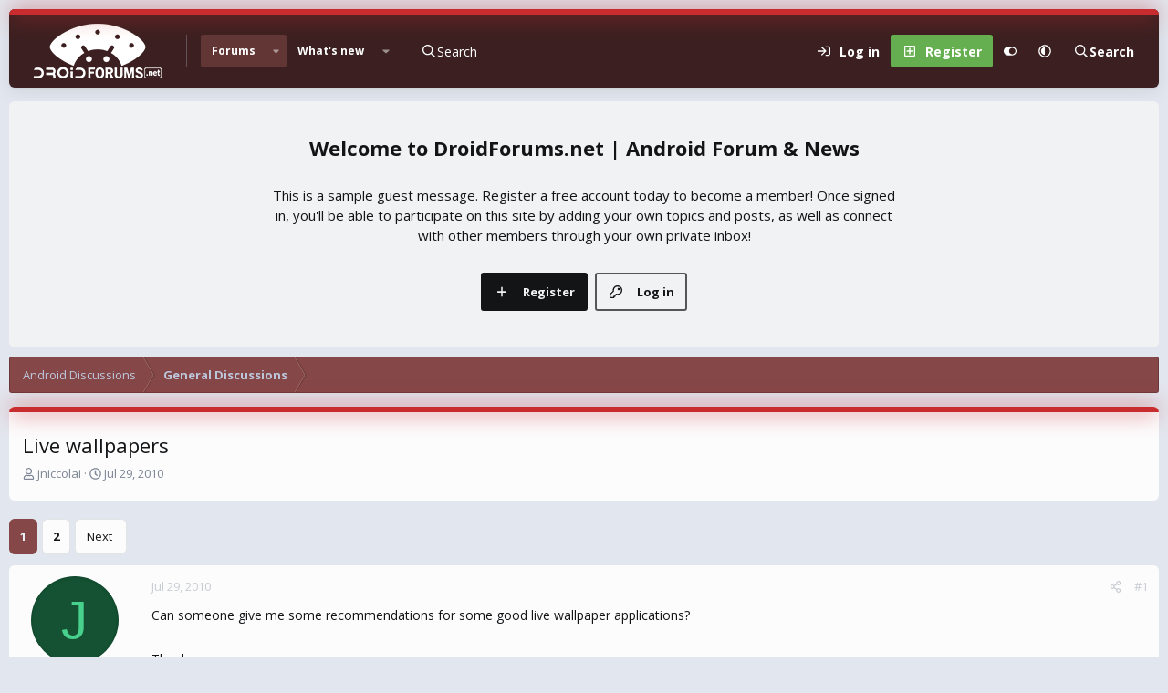

--- FILE ---
content_type: text/html; charset=utf-8
request_url: https://www.droidforums.net/threads/live-wallpapers.64575/
body_size: 19507
content:
<!DOCTYPE html>
<html id="XF" lang="en-US" dir="LTR"
	data-xf="2.3"
	data-app="public"
	
	
	data-template="thread_view"
	data-container-key="node-7"
	data-content-key="thread-64575"
	data-logged-in="false"
	data-cookie-prefix="xf_"
	data-csrf="1766553153,6ca84af26a8a6ab0b730a59600cef2c3"
	data-style-id="20" 
	class="has-no-js v_2_0 template-thread_view"
	 data-run-jobs="">
<head>
	
	
	

	<meta charset="utf-8" />
	<title>Live wallpapers | DroidForums.net | Android Forum &amp; News</title>
	<link rel="manifest" href="/webmanifest.php">

	<meta http-equiv="X-UA-Compatible" content="IE=Edge" />
	<meta name="viewport" content="width=device-width, initial-scale=1, viewport-fit=cover">

	
		
			
				<meta name="theme-color" media="(prefers-color-scheme: light)" content="#633636" />
				<meta name="theme-color" media="(prefers-color-scheme: dark)" content="#16181d" />
			
		
	

	<meta name="apple-mobile-web-app-title" content="DroidForums.net | Android Forum &amp; News">
	

	
		
		<meta name="description" content="Can someone give me some recommendations for some good live wallpaper applications?

Thanks
Jenn" />
		<meta property="og:description" content="Can someone give me some recommendations for some good live wallpaper applications?

Thanks
Jenn" />
		<meta property="twitter:description" content="Can someone give me some recommendations for some good live wallpaper applications?

Thanks
Jenn" />
	
	
		<meta property="og:url" content="https://www.droidforums.net/threads/live-wallpapers.64575/" />
	
		<link rel="canonical" href="https://www.droidforums.net/threads/live-wallpapers.64575/" />
	
		<link rel="next" href="/threads/live-wallpapers.64575/page-2" />
	

	
		
	
	
	<meta property="og:site_name" content="DroidForums.net | Android Forum &amp; News" />


	
	
		
	
	
	<meta property="og:type" content="website" />


	
	
		
	
	
	
		<meta property="og:title" content="Live wallpapers" />
		<meta property="twitter:title" content="Live wallpapers" />
	


	
	
	
	

	<link href="https://fonts.googleapis.com/css?family=Open+Sans:400,700" rel="stylesheet">
	
	
	
		
	
	

	<link rel="stylesheet" href="/css.php?css=public%3Anormalize.css%2Cpublic%3Afa.css%2Cpublic%3Avariations.less%2Cpublic%3Acore.less%2Cpublic%3Aapp.less&amp;s=20&amp;l=1&amp;d=1743603255&amp;k=43add8c33de0b9ad3977ef85a06aa64e570450ea" />

	<link rel="stylesheet" href="/css.php?css=public%3Aaloph_op_ribbon_style.less&amp;s=20&amp;l=1&amp;d=1743603255&amp;k=ada4a40d160af49008373c4c7e499f3d96fc7c1a" />
<link rel="stylesheet" href="/css.php?css=public%3Abb_code.less&amp;s=20&amp;l=1&amp;d=1743603255&amp;k=06130d22d343e36668739bfe8e74559d571e099f" />
<link rel="stylesheet" href="/css.php?css=public%3Amessage.less&amp;s=20&amp;l=1&amp;d=1743603255&amp;k=6b0833b3082c426b5995af50099780dd11b2742f" />
<link rel="stylesheet" href="/css.php?css=public%3Ashare_controls.less&amp;s=20&amp;l=1&amp;d=1743603255&amp;k=06cd1e191d6cd906ff1084b92aea91904a423c3d" />
<link rel="stylesheet" href="/css.php?css=public%3Astructured_list.less&amp;s=20&amp;l=1&amp;d=1743603255&amp;k=c20eef12e44ca7143063f48e8b0ebc361990eb43" />
<link rel="stylesheet" href="/css.php?css=public%3Aextra.less&amp;s=20&amp;l=1&amp;d=1743603255&amp;k=b6a02c8e5bf41ac729dea014a912d8c5246cb818" />


	
		<script data-cfasync="false" src="/js/xf/preamble.min.js?_v=adf57c61"></script>
	

	
	<script data-cfasync="false" src="/js/vendor/vendor-compiled.js?_v=adf57c61" defer></script>
	<script data-cfasync="false" src="/js/xf/core-compiled.js?_v=adf57c61" defer></script>

	<script data-cfasync="false">
		XF.ready(() =>
		{
			XF.extendObject(true, XF.config, {
				// 
				userId: 0,
				enablePush: false,
				pushAppServerKey: '',
				url: {
					fullBase: 'https://www.droidforums.net/',
					basePath: '/',
					css: '/css.php?css=__SENTINEL__&s=20&l=1&d=1743603255',
					js: '/js/__SENTINEL__?_v=adf57c61',
					icon: '/data/local/icons/__VARIANT__.svg?v=1743603256#__NAME__',
					iconInline: '/styles/fa/__VARIANT__/__NAME__.svg?v=5.15.3',
					keepAlive: '/login/keep-alive'
				},
				cookie: {
					path: '/',
					domain: '',
					prefix: 'xf_',
					secure: true,
					consentMode: 'disabled',
					consented: ["optional","_third_party"]
				},
				cacheKey: 'f3ed7234243583f554e27d349fe769c5',
				csrf: '1766553153,6ca84af26a8a6ab0b730a59600cef2c3',
				js: {},
				fullJs: false,
				css: {"public:aloph_op_ribbon_style.less":true,"public:bb_code.less":true,"public:message.less":true,"public:share_controls.less":true,"public:structured_list.less":true,"public:extra.less":true},
				time: {
					now: 1766553153,
					today: 1766469600,
					todayDow: 2,
					tomorrow: 1766556000,
					yesterday: 1766383200,
					week: 1765951200,
					month: 1764568800,
					year: 1735711200
				},
				style: {
					light: 'default',
					dark: 'alternate',
					defaultColorScheme: 'light'
				},
				borderSizeFeature: '3px',
				fontAwesomeWeight: 'r',
				enableRtnProtect: true,
				
				enableFormSubmitSticky: true,
				imageOptimization: 'optimize',
				imageOptimizationQuality: 0.85,
				uploadMaxFilesize: 1073741824,
				uploadMaxWidth: 0,
				uploadMaxHeight: 0,
				allowedVideoExtensions: ["m4v","mov","mp4","mp4v","mpeg","mpg","ogv","webm"],
				allowedAudioExtensions: ["mp3","opus","ogg","wav"],
				shortcodeToEmoji: true,
				visitorCounts: {
					conversations_unread: '0',
					alerts_unviewed: '0',
					total_unread: '0',
					title_count: true,
					icon_indicator: true
				},
				jsMt: {"xf\/action.js":"dbd6478c","xf\/embed.js":"7136ea6d","xf\/form.js":"dbd6478c","xf\/structure.js":"dbd6478c","xf\/tooltip.js":"dbd6478c"},
				jsState: {},
				publicMetadataLogoUrl: '',
				publicPushBadgeUrl: 'https://www.droidforums.net/styles/default/xenforo/bell.png'
			})

			XF.extendObject(XF.phrases, {
				// 
				date_x_at_time_y:     "{date} at {time}",
				day_x_at_time_y:      "{day} at {time}",
				yesterday_at_x:       "Yesterday at {time}",
				x_minutes_ago:        "{minutes} minutes ago",
				one_minute_ago:       "1 minute ago",
				a_moment_ago:         "A moment ago",
				today_at_x:           "Today at {time}",
				in_a_moment:          "In a moment",
				in_a_minute:          "In a minute",
				in_x_minutes:         "In {minutes} minutes",
				later_today_at_x:     "Later today at {time}",
				tomorrow_at_x:        "Tomorrow at {time}",
				short_date_x_minutes: "{minutes}m",
				short_date_x_hours:   "{hours}h",
				short_date_x_days:    "{days}d",

				day0: "Sunday",
				day1: "Monday",
				day2: "Tuesday",
				day3: "Wednesday",
				day4: "Thursday",
				day5: "Friday",
				day6: "Saturday",

				dayShort0: "Sun",
				dayShort1: "Mon",
				dayShort2: "Tue",
				dayShort3: "Wed",
				dayShort4: "Thu",
				dayShort5: "Fri",
				dayShort6: "Sat",

				month0: "January",
				month1: "February",
				month2: "March",
				month3: "April",
				month4: "May",
				month5: "June",
				month6: "July",
				month7: "August",
				month8: "September",
				month9: "October",
				month10: "November",
				month11: "December",

				active_user_changed_reload_page: "The active user has changed. Reload the page for the latest version.",
				server_did_not_respond_in_time_try_again: "The server did not respond in time. Please try again.",
				oops_we_ran_into_some_problems: "Oops! We ran into some problems.",
				oops_we_ran_into_some_problems_more_details_console: "Oops! We ran into some problems. Please try again later. More error details may be in the browser console.",
				file_too_large_to_upload: "The file is too large to be uploaded.",
				uploaded_file_is_too_large_for_server_to_process: "The uploaded file is too large for the server to process.",
				files_being_uploaded_are_you_sure: "Files are still being uploaded. Are you sure you want to submit this form?",
				attach: "Attach files",
				rich_text_box: "Rich text box",
				close: "Close",
				link_copied_to_clipboard: "Link copied to clipboard.",
				text_copied_to_clipboard: "Text copied to clipboard.",
				loading: "Loading…",
				you_have_exceeded_maximum_number_of_selectable_items: "You have exceeded the maximum number of selectable items.",

				processing: "Processing",
				'processing...': "Processing…",

				showing_x_of_y_items: "Showing {count} of {total} items",
				showing_all_items: "Showing all items",
				no_items_to_display: "No items to display",

				number_button_up: "Increase",
				number_button_down: "Decrease",

				push_enable_notification_title: "Push notifications enabled successfully at DroidForums.net | Android Forum & News",
				push_enable_notification_body: "Thank you for enabling push notifications!",

				pull_down_to_refresh: "Pull down to refresh",
				release_to_refresh: "Release to refresh",
				refreshing: "Refreshing…"
			})
		})
	</script>

	


	

	
	<script async src="https://www.googletagmanager.com/gtag/js?id=UA-6323762-51"></script>
	<script>
		window.dataLayer = window.dataLayer || [];
		function gtag(){dataLayer.push(arguments);}
		gtag('js', new Date());
		gtag('config', 'UA-6323762-51', {
			// 
			
			
		});
	</script>


	<script>
(function(){
let xfhtml = document.getElementById('XF');
function applySetting(settingName, settingOn, allowToggle){
	
	// Theme editor is enabled. Check for selected toggle, otherwise apply default
		if(allowToggle === 1){
			let choice = localStorage.getItem(settingName);
			if( (choice === 'on') || (!choice && (settingOn === 1)) ){
				xfhtml.classList.add(settingName);
			}
		} else if(settingOn === 1){
			xfhtml.classList.add(settingName);
		}
	
}

applySetting('focus-mobile-navigation-bar', 1, 1);


applySetting('focus-fluid', 0, 1);


applySetting('focus-grid', 0, 1);


applySetting('focus-sidebar-sticky', 1, 1);


applySetting('focus-sidebar-flip', 0, 1);





	xfhtml.setAttribute('data-focus-bg', '1');

})();
</script>


	

	
	<script type="text/javascript" src="https://s.skimresources.com/js/1629X537947.skimlinks.js"></script>

	
	<!-- Matomo -->
	<script>
	  var _paq = window._paq = window._paq || [];
	  /* tracker methods like "setCustomDimension" should be called before "trackPageView" */
	  _paq.push(['trackPageView']);
	  _paq.push(['enableLinkTracking']);
	  (function() {
	    var u="//t.forumfoundry.com/";
	    _paq.push(['setTrackerUrl', u+'matomo.php']);
	    _paq.push(['setSiteId', '27']);
	    var d=document, g=d.createElement('script'), s=d.getElementsByTagName('script')[0];
	    g.async=true; g.src=u+'matomo.js'; s.parentNode.insertBefore(g,s);
	  })();
	</script>
	<!-- End Matomo Code -->


</head>
<body data-template="thread_view">

















  
    
    
    


    
  
    



    
    
    
    


    
    
    


    
    
    
    




















<div class="p-pageWrapper focus-width" id="top">

	<div class='focus-wrapper'>


			<!-- Header: start -->
			<header class="p-header" id="header">
				<div class="p-header-inner">
					<div class="p-header-content">

						

	

	<!-- Logo -->
	<div class="p-header-logo p-header-logo--image">
		<a href="/" class='focus-logo'>
			
			
				<span class='focus-logo--image'>
	                

	

	
		
		

		
	
		
		

		
	

	

	<picture data-variations="{&quot;default&quot;:{&quot;1&quot;:&quot;https:\/\/data.www.droidforums.net\/assets\/logo_default\/dflogo-140x60.webp&quot;,&quot;2&quot;:null},&quot;alternate&quot;:{&quot;1&quot;:&quot;https:\/\/data.www.droidforums.net\/assets\/logo_alternate\/dflogo-140x60.webp&quot;,&quot;2&quot;:null}}">
		
		
		

		
			
			
			

			
				<source srcset="https://data.www.droidforums.net/assets/logo_alternate/dflogo-140x60.webp" media="(prefers-color-scheme: dark)" />
			
		

		<img src="https://data.www.droidforums.net/assets/logo_default/dflogo-140x60.webp"  width="140" height="60" alt="DroidForums.net | Android Forum &amp; News"  />
	</picture>


	            </span>
	        
	        
		</a>
	</div>


	
    
    <!-- Navigation wrap -->
    <nav class='focus-wrap-nav'>
		<div class="p-nav-scroller hScroller" data-xf-init="h-scroller" data-auto-scroll=".p-navEl.is-selected">
			<div class="hScroller-scroll">
				<ul class="p-nav-list js-offCanvasNavSource">
				
					<li>
						
	<div class="p-navEl is-selected" data-has-children="true">
		

			
	
	<a href="/"
		class="p-navEl-link p-navEl-link--splitMenu "
		
		
		data-nav-id="forums">Forums</a>


			<a data-xf-key="1"
				data-xf-click="menu"
				data-menu-pos-ref="< .p-navEl"
				class="p-navEl-splitTrigger"
				role="button"
				tabindex="0"
				aria-label="Toggle expanded"
				aria-expanded="false"
				aria-haspopup="true"></a>

		
		
			<div class="menu menu--structural" data-menu="menu" aria-hidden="true">
				<div class="menu-content">
					
						
	
	
	<a href="/whats-new/posts/"
		class="menu-linkRow u-indentDepth0 js-offCanvasCopy "
		
		
		data-nav-id="newPosts">New posts</a>

	

					
				</div>
			</div>
		
	</div>

					</li>
				
					<li>
						
	<div class="p-navEl " data-has-children="true">
		

			
	
	<a href="/whats-new/"
		class="p-navEl-link p-navEl-link--splitMenu "
		
		
		data-nav-id="whatsNew">What's new</a>


			<a data-xf-key="2"
				data-xf-click="menu"
				data-menu-pos-ref="< .p-navEl"
				class="p-navEl-splitTrigger"
				role="button"
				tabindex="0"
				aria-label="Toggle expanded"
				aria-expanded="false"
				aria-haspopup="true"></a>

		
		
			<div class="menu menu--structural" data-menu="menu" aria-hidden="true">
				<div class="menu-content">
					
						
	
	
	<a href="/featured/"
		class="menu-linkRow u-indentDepth0 js-offCanvasCopy "
		
		
		data-nav-id="featured">Featured content</a>

	

					
						
	
	
	<a href="/whats-new/posts/"
		class="menu-linkRow u-indentDepth0 js-offCanvasCopy "
		 rel="nofollow"
		
		data-nav-id="whatsNewPosts">New posts</a>

	

					
						
	
	
	<a href="/whats-new/latest-activity"
		class="menu-linkRow u-indentDepth0 js-offCanvasCopy "
		 rel="nofollow"
		
		data-nav-id="latestActivity">Latest activity</a>

	

					
				</div>
			</div>
		
	</div>

					</li>
				
				</ul>
			</div>
		</div>
	</nav>
    

    

	<!-- Search -->
	<div class='focus-wrap-search'>
	
		
	<a href="/google-search/"
	class="p-navgroup-link p-navgroup-link--iconic p-navgroup-link--search"
	data-xf-click="menu"
	data-xf-key="/"
	aria-label="Search"
	aria-expanded="false"
	aria-haspopup="true"
	title="Search">
	<i aria-hidden="true"></i>
	<span class="p-navgroup-linkText">Search</span>
</a>

<div class="menu menu--structural menu--wide" data-menu="menu" aria-hidden="true">
	
			<form action="/google-search/" method="get" class="menu-content"
				 data-xf-init="quick-search"
			>
				
				

		<h3 class="menu-header">Google search</h3>
		<!--[OzzModz\GoogleSearch:search_menu:above_input]-->
		<div class="menu-row">
			
			<dl class="formRow formRow--input formRow--fullWidth formRow--noLabel formRow--noPadding">
				<dt>
					<div class="formRow-labelWrapper"></div>
				</dt>
				<dd>
					<input type="text" class="input" name="q" placeholder="Search query…" data-menu-autofocus="true" id="_xfUid-4-1766553153" />
					<div class="formRow-explain">Google will find everything related to given search query on forum: threads, users, profile posts and so on...</div>
				</dd>
			</dl>
		
		</div>
		<!--[OzzModz\GoogleSearch:search_menu:above_footer]-->
		<div class="menu-footer">
			<span class="menu-footer-controls">
				<button type="submit" class="button button--icon button--icon--search button--primary"><i class="fa--xf far fa-search "><svg xmlns="http://www.w3.org/2000/svg" role="img" aria-hidden="true" ><use href="/data/local/icons/regular.svg?v=1743603256#search"></use></svg></i><span class="button-text">Search</span></button>
			</span>
		</div>
	
				
			</form>
		
</div>		




	</div>

	<div class='focus-wrap-user'>
    
		<div class="p-nav-opposite">
			<div class="p-navgroup p-account p-navgroup--guest">
				
					<a href="/login/" class="p-navgroup-link p-navgroup-link--textual p-navgroup-link--logIn" data-xf-click="overlay" data-follow-redirects="on">
						<span class="p-navgroup-linkText">Log in</span>
					</a>
					
						<a href="/register/" class="p-navgroup-link p-navgroup-link--textual p-navgroup-link--register" data-xf-click="overlay" data-follow-redirects="on">
							<span class="p-navgroup-linkText">Register</span>
						</a>
					
				
				
				
	<a href="#" class="p-navgroup-link" rel="nofollow" data-xf-init="tooltip" title="Customize" data-xenfocus-editor>
		<i class="fa--xf far fa-toggle-on "><svg xmlns="http://www.w3.org/2000/svg" role="img" aria-hidden="true" ><use href="/data/local/icons/regular.svg?v=1743603256#toggle-on"></use></svg></i>
	</a>

				
	<a href="/misc/style-variation" rel="nofollow"
	   class="p-navgroup-link js-styleVariationsLink"
	   data-xf-init="tooltip" title="Style variation"
	   data-xf-click="menu" role="button" aria-expanded="false" aria-haspopup="true">

		<i class="fa--xf far fa-adjust "><svg xmlns="http://www.w3.org/2000/svg" role="img" ><title>Style variation</title><use href="/data/local/icons/regular.svg?v=1743603256#adjust"></use></svg></i>
	</a>

	<div class="menu" data-menu="menu" aria-hidden="true">
		<div class="menu-content js-styleVariationsMenu">
			

	
		

	<a href="/misc/style-variation?reset=1&amp;t=1766553153%2C6ca84af26a8a6ab0b730a59600cef2c3"
		class="menu-linkRow is-selected"
		rel="nofollow"
		data-xf-click="style-variation" data-variation="">

		<i class="fa--xf far fa-adjust "><svg xmlns="http://www.w3.org/2000/svg" role="img" aria-hidden="true" ><use href="/data/local/icons/regular.svg?v=1743603256#adjust"></use></svg></i>

		
			System
		
	</a>


		

	<a href="/misc/style-variation?variation=default&amp;t=1766553153%2C6ca84af26a8a6ab0b730a59600cef2c3"
		class="menu-linkRow "
		rel="nofollow"
		data-xf-click="style-variation" data-variation="default">

		<i class="fa--xf far fa-sun "><svg xmlns="http://www.w3.org/2000/svg" role="img" aria-hidden="true" ><use href="/data/local/icons/regular.svg?v=1743603256#sun"></use></svg></i>

		
			Light
		
	</a>


		

	<a href="/misc/style-variation?variation=alternate&amp;t=1766553153%2C6ca84af26a8a6ab0b730a59600cef2c3"
		class="menu-linkRow "
		rel="nofollow"
		data-xf-click="style-variation" data-variation="alternate">

		<i class="fa--xf far fa-moon "><svg xmlns="http://www.w3.org/2000/svg" role="img" aria-hidden="true" ><use href="/data/local/icons/regular.svg?v=1743603256#moon"></use></svg></i>

		
			Dark
		
	</a>

	

	
		
	

		</div>
	</div>

	            
			</div>

			<div class="p-navgroup p-discovery p-discovery--noSearch">
				<a href="/whats-new/"
					class="p-navgroup-link p-navgroup-link--iconic p-navgroup-link--whatsnew"
				   	aria-label="What&#039;s new"
					title="What&#039;s new">
					<i aria-hidden="true"></i>
					<span class="p-navgroup-linkText">What's new</span>
				</a>

				
	<a href="/google-search/"
	class="p-navgroup-link p-navgroup-link--iconic p-navgroup-link--search"
	data-xf-click="menu"
	data-xf-key="/"
	aria-label="Search"
	aria-expanded="false"
	aria-haspopup="true"
	title="Search">
	<i aria-hidden="true"></i>
	<span class="p-navgroup-linkText">Search</span>
</a>

<div class="menu menu--structural menu--wide" data-menu="menu" aria-hidden="true">
	
			<form action="/google-search/" method="get" class="menu-content"
				 data-xf-init="quick-search"
			>
				
				

		<h3 class="menu-header">Google search</h3>
		<!--[OzzModz\GoogleSearch:search_menu:above_input]-->
		<div class="menu-row">
			
			<dl class="formRow formRow--input formRow--fullWidth formRow--noLabel formRow--noPadding">
				<dt>
					<div class="formRow-labelWrapper"></div>
				</dt>
				<dd>
					<input type="text" class="input" name="q" placeholder="Search query…" data-menu-autofocus="true" id="_xfUid-2-1766553153" />
					<div class="formRow-explain">Google will find everything related to given search query on forum: threads, users, profile posts and so on...</div>
				</dd>
			</dl>
		
		</div>
		<!--[OzzModz\GoogleSearch:search_menu:above_footer]-->
		<div class="menu-footer">
			<span class="menu-footer-controls">
				<button type="submit" class="button button--icon button--icon--search button--primary"><i class="fa--xf far fa-search "><svg xmlns="http://www.w3.org/2000/svg" role="img" aria-hidden="true" ><use href="/data/local/icons/regular.svg?v=1743603256#search"></use></svg></i><span class="button-text">Search</span></button>
			</span>
		</div>
	
				
			</form>
		
</div>		



			</div>
		</div>
	

</div>
    

						
					</div>
				</div>
			</header>
			<!-- Header: end -->

			<!-- Secondary header: start -->
			

				
    
    <!-- Secondary header -->
    
	<div class="p-nav">
		<div class="p-nav-inner">
			
			<div class='focus-mobile-navigation'>
				<button type="button" class="button button--plain p-nav-menuTrigger" data-xf-click="off-canvas" data-menu=".js-headerOffCanvasMenu" tabindex="0" aria-label="Menu"><span class="button-text">
					<i aria-hidden="true"></i>
					<span class="p-nav-menuText">Menu</span>
				</span></button>
				<div class='focus-mobile-logo'>
					<a href="/">
						
	                        

	

	
		
		

		
	
		
		

		
	

	

	<picture data-variations="{&quot;default&quot;:{&quot;1&quot;:&quot;https:\/\/data.www.droidforums.net\/assets\/logo_default\/dflogo-140x60.webp&quot;,&quot;2&quot;:null},&quot;alternate&quot;:{&quot;1&quot;:&quot;https:\/\/data.www.droidforums.net\/assets\/logo_alternate\/dflogo-140x60.webp&quot;,&quot;2&quot;:null}}">
		
		
		

		
			
			
			

			
				<source srcset="https://data.www.droidforums.net/assets/logo_alternate/dflogo-140x60.webp" media="(prefers-color-scheme: dark)" />
			
		

		<img src="https://data.www.droidforums.net/assets/logo_default/dflogo-140x60.webp"  width="140" height="60" alt="DroidForums.net | Android Forum &amp; News"  />
	</picture>


						
					</a>
				</div>
			</div>
			<div class='focus-wrap-user hide:desktop'>
    
		<div class="p-nav-opposite">
			<div class="p-navgroup p-account p-navgroup--guest">
				
					<a href="/login/" class="p-navgroup-link p-navgroup-link--textual p-navgroup-link--logIn" data-xf-click="overlay" data-follow-redirects="on">
						<span class="p-navgroup-linkText">Log in</span>
					</a>
					
						<a href="/register/" class="p-navgroup-link p-navgroup-link--textual p-navgroup-link--register" data-xf-click="overlay" data-follow-redirects="on">
							<span class="p-navgroup-linkText">Register</span>
						</a>
					
				
				
				
	<a href="#" class="p-navgroup-link" rel="nofollow" data-xf-init="tooltip" title="Customize" data-xenfocus-editor>
		<i class="fa--xf far fa-toggle-on "><svg xmlns="http://www.w3.org/2000/svg" role="img" aria-hidden="true" ><use href="/data/local/icons/regular.svg?v=1743603256#toggle-on"></use></svg></i>
	</a>

				
	<a href="/misc/style-variation" rel="nofollow"
	   class="p-navgroup-link js-styleVariationsLink"
	   data-xf-init="tooltip" title="Style variation"
	   data-xf-click="menu" role="button" aria-expanded="false" aria-haspopup="true">

		<i class="fa--xf far fa-adjust "><svg xmlns="http://www.w3.org/2000/svg" role="img" ><title>Style variation</title><use href="/data/local/icons/regular.svg?v=1743603256#adjust"></use></svg></i>
	</a>

	<div class="menu" data-menu="menu" aria-hidden="true">
		<div class="menu-content js-styleVariationsMenu">
			

	
		

	<a href="/misc/style-variation?reset=1&amp;t=1766553153%2C6ca84af26a8a6ab0b730a59600cef2c3"
		class="menu-linkRow is-selected"
		rel="nofollow"
		data-xf-click="style-variation" data-variation="">

		<i class="fa--xf far fa-adjust "><svg xmlns="http://www.w3.org/2000/svg" role="img" aria-hidden="true" ><use href="/data/local/icons/regular.svg?v=1743603256#adjust"></use></svg></i>

		
			System
		
	</a>


		

	<a href="/misc/style-variation?variation=default&amp;t=1766553153%2C6ca84af26a8a6ab0b730a59600cef2c3"
		class="menu-linkRow "
		rel="nofollow"
		data-xf-click="style-variation" data-variation="default">

		<i class="fa--xf far fa-sun "><svg xmlns="http://www.w3.org/2000/svg" role="img" aria-hidden="true" ><use href="/data/local/icons/regular.svg?v=1743603256#sun"></use></svg></i>

		
			Light
		
	</a>


		

	<a href="/misc/style-variation?variation=alternate&amp;t=1766553153%2C6ca84af26a8a6ab0b730a59600cef2c3"
		class="menu-linkRow "
		rel="nofollow"
		data-xf-click="style-variation" data-variation="alternate">

		<i class="fa--xf far fa-moon "><svg xmlns="http://www.w3.org/2000/svg" role="img" aria-hidden="true" ><use href="/data/local/icons/regular.svg?v=1743603256#moon"></use></svg></i>

		
			Dark
		
	</a>

	

	
		
	

		</div>
	</div>

	            
			</div>

			<div class="p-navgroup p-discovery p-discovery--noSearch">
				<a href="/whats-new/"
					class="p-navgroup-link p-navgroup-link--iconic p-navgroup-link--whatsnew"
				   	aria-label="What&#039;s new"
					title="What&#039;s new">
					<i aria-hidden="true"></i>
					<span class="p-navgroup-linkText">What's new</span>
				</a>

				
	<a href="/google-search/"
	class="p-navgroup-link p-navgroup-link--iconic p-navgroup-link--search"
	data-xf-click="menu"
	data-xf-key="/"
	aria-label="Search"
	aria-expanded="false"
	aria-haspopup="true"
	title="Search">
	<i aria-hidden="true"></i>
	<span class="p-navgroup-linkText">Search</span>
</a>

<div class="menu menu--structural menu--wide" data-menu="menu" aria-hidden="true">
	
			<form action="/google-search/" method="get" class="menu-content"
				 data-xf-init="quick-search"
			>
				
				

		<h3 class="menu-header">Google search</h3>
		<!--[OzzModz\GoogleSearch:search_menu:above_input]-->
		<div class="menu-row">
			
			<dl class="formRow formRow--input formRow--fullWidth formRow--noLabel formRow--noPadding">
				<dt>
					<div class="formRow-labelWrapper"></div>
				</dt>
				<dd>
					<input type="text" class="input" name="q" placeholder="Search query…" data-menu-autofocus="true" id="_xfUid-3-1766553153" />
					<div class="formRow-explain">Google will find everything related to given search query on forum: threads, users, profile posts and so on...</div>
				</dd>
			</dl>
		
		</div>
		<!--[OzzModz\GoogleSearch:search_menu:above_footer]-->
		<div class="menu-footer">
			<span class="menu-footer-controls">
				<button type="submit" class="button button--icon button--icon--search button--primary"><i class="fa--xf far fa-search "><svg xmlns="http://www.w3.org/2000/svg" role="img" aria-hidden="true" ><use href="/data/local/icons/regular.svg?v=1743603256#search"></use></svg></i><span class="button-text">Search</span></button>
			</span>
		</div>
	
				
			</form>
		
</div>		



			</div>
		</div>
	

</div>
			

	<!-- Search -->
	<div class='focus-wrap-search'>
	
		
	<a href="/google-search/"
	class="p-navgroup-link p-navgroup-link--iconic p-navgroup-link--search"
	data-xf-click="menu"
	data-xf-key="/"
	aria-label="Search"
	aria-expanded="false"
	aria-haspopup="true"
	title="Search">
	<i aria-hidden="true"></i>
	<span class="p-navgroup-linkText">Search</span>
</a>

<div class="menu menu--structural menu--wide" data-menu="menu" aria-hidden="true">
	
			<form action="/google-search/" method="get" class="menu-content"
				 data-xf-init="quick-search"
			>
				
				

		<h3 class="menu-header">Google search</h3>
		<!--[OzzModz\GoogleSearch:search_menu:above_input]-->
		<div class="menu-row">
			
			<dl class="formRow formRow--input formRow--fullWidth formRow--noLabel formRow--noPadding">
				<dt>
					<div class="formRow-labelWrapper"></div>
				</dt>
				<dd>
					<input type="text" class="input" name="q" placeholder="Search query…" data-menu-autofocus="true" id="_xfUid-4-1766553153" />
					<div class="formRow-explain">Google will find everything related to given search query on forum: threads, users, profile posts and so on...</div>
				</dd>
			</dl>
		
		</div>
		<!--[OzzModz\GoogleSearch:search_menu:above_footer]-->
		<div class="menu-footer">
			<span class="menu-footer-controls">
				<button type="submit" class="button button--icon button--icon--search button--primary"><i class="fa--xf far fa-search "><svg xmlns="http://www.w3.org/2000/svg" role="img" aria-hidden="true" ><use href="/data/local/icons/regular.svg?v=1743603256#search"></use></svg></i><span class="button-text">Search</span></button>
			</span>
		</div>
	
				
			</form>
		
</div>		




	</div>


		</div>
	</div>
    

				
    <!-- Sub navigation -->
	
		<div class="p-sectionLinks">
			<div class="p-sectionLinks-inner hScroller" data-xf-init="h-scroller">
				<div class="hScroller-scroll">
					<ul class="p-sectionLinks-list">
					
						<li>
							
	<div class="p-navEl " >
		

			
	
	<a href="/whats-new/posts/"
		class="p-navEl-link "
		
		data-xf-key="alt+1"
		data-nav-id="newPosts">New posts</a>


			

		
		
	</div>

						</li>
					
					</ul>
				</div>
			</div>
		</div>
	


			
			<!-- Secondary header: end -->


<div class='focus-content'>
	




<div class="p-body">
	<div class="p-body-inner">
		<!--XF:EXTRA_OUTPUT-->
        
		<div class='focus-ad'></div>
        
        

<div class='focus-guest focus-guest-wallpaper'>
    <div class='focus-guest-header'>DroidForums.net | Android Forum &amp; News</div>
    <div class='focus-guest-align'>
	    <div class='focus-guest-content'><p>This is a sample guest message. Register a free account today to become a member! Once signed in, you'll be able to participate on this site by adding your own topics and posts, as well as connect with other members through your own private inbox!</p></div>
	    <ul class='focus-guest-buttons'>
	        <li><a href="/login/" rel="nofollow" data-xf-click="overlay"><span>Log in</span></a></li>
			<li><a href="/register/" rel="nofollow" data-xf-click="overlay"><span>Register</span></a></li>
	    </ul>
	</div>
</div>


        
		

		

		
		
        
	        <div class='focus-breadcrumb'>
				
					

	
	
	
	
		<div class="p-breadcrumbs-wrap ">
			<ul class="p-breadcrumbs " itemscope itemtype="https://schema.org/BreadcrumbList">
				
					

					

					
					
						
						
	<li itemprop="itemListElement" itemscope itemtype="https://schema.org/ListItem">
		<a href="/categories/android-discussions.5/" itemprop="item">
			<span itemprop="name">Android Discussions</span>
		</a>
		<meta itemprop="position" content="1" />
	</li>

					
						
						
	<li itemprop="itemListElement" itemscope itemtype="https://schema.org/ListItem">
		<a href="/forums/general-discussions.7/" itemprop="item">
			<span itemprop="name">General Discussions</span>
		</a>
		<meta itemprop="position" content="2" />
	</li>

					

				
			</ul>
		</div>
	

				
				
			</div>
		
            
		
        


		
		
	<noscript class="js-jsWarning"><div class="blockMessage blockMessage--important blockMessage--iconic u-noJsOnly">JavaScript is disabled. For a better experience, please enable JavaScript in your browser before proceeding.</div></noscript>

		
	<div class="blockMessage blockMessage--important blockMessage--iconic js-browserWarning" style="display: none">You are using an out of date browser. It  may not display this or other websites correctly.<br />You should upgrade or use an <a href="https://www.google.com/chrome/" target="_blank" rel="noopener">alternative browser</a>.</div>


		
			<div class="p-body-header">
			
				
					<div class="p-title ">
					
						
							<h1 class="p-title-value">Live wallpapers</h1>
						
						
					
					</div>
				

				
					<div class="p-description">
	<ul class="listInline listInline--bullet">
		<li>
			<i class="fa--xf far fa-user "><svg xmlns="http://www.w3.org/2000/svg" role="img" ><title>Thread starter</title><use href="/data/local/icons/regular.svg?v=1743603256#user"></use></svg></i>
			<span class="u-srOnly">Thread starter</span>

			<a href="/members/jniccolai.92661/" class="username  u-concealed" dir="auto" data-user-id="92661" data-xf-init="member-tooltip">jniccolai</a>
		</li>
		<li>
			<i class="fa--xf far fa-clock "><svg xmlns="http://www.w3.org/2000/svg" role="img" ><title>Start date</title><use href="/data/local/icons/regular.svg?v=1743603256#clock"></use></svg></i>
			<span class="u-srOnly">Start date</span>

			<a href="/threads/live-wallpapers.64575/" class="u-concealed"><time  class="u-dt" dir="auto" datetime="2010-07-29T09:38:15-0500" data-timestamp="1280414295" data-date="Jul 29, 2010" data-time="9:38 AM" data-short="Jul &#039;10" title="Jul 29, 2010 at 9:38 AM">Jul 29, 2010</time></a>
		</li>
		
		
	</ul>
</div>
				
			
			</div>
		

		<div class="p-body-main  ">
			
			
			<div class="p-body-contentCol"></div>
			
			
			

			<div class="p-body-content">
				
				<div class="p-body-pageContent">










	
	
	
		
	
	
	


	
	
	
		
	
	
	


	
	
		
	
	
	


	
	



	












	

	
		
	



















<div class="block block--messages" data-xf-init="" data-type="post" data-href="/inline-mod/" data-search-target="*">

	<span class="u-anchorTarget" id="posts"></span>

	
		
	

	

	<div class="block-outer"><div class="block-outer-main"><nav class="pageNavWrapper pageNavWrapper--mixed ">



<div class="pageNav  ">
	

	<ul class="pageNav-main">
		

	
		<li class="pageNav-page pageNav-page--current "><a href="/threads/live-wallpapers.64575/">1</a></li>
	


		

		

		

		

	
		<li class="pageNav-page "><a href="/threads/live-wallpapers.64575/page-2">2</a></li>
	

	</ul>

	
		<a href="/threads/live-wallpapers.64575/page-2" class="pageNav-jump pageNav-jump--next">Next</a>
	
</div>

<div class="pageNavSimple">
	

	<a class="pageNavSimple-el pageNavSimple-el--current"
		data-xf-init="tooltip" title="Go to page"
		data-xf-click="menu" role="button" tabindex="0" aria-expanded="false" aria-haspopup="true">
		1 of 2
	</a>
	

	<div class="menu menu--pageJump" data-menu="menu" aria-hidden="true">
		<div class="menu-content">
			<h4 class="menu-header">Go to page</h4>
			<div class="menu-row" data-xf-init="page-jump" data-page-url="/threads/live-wallpapers.64575/page-%page%">
				<div class="inputGroup inputGroup--numbers">
					<div class="inputGroup inputGroup--numbers inputNumber" data-xf-init="number-box"><input type="number" pattern="\d*" class="input input--number js-numberBoxTextInput input input--numberNarrow js-pageJumpPage" value="1"  min="1" max="2" step="1" required="required" data-menu-autofocus="true" /></div>
					<span class="inputGroup-text"><button type="button" class="button js-pageJumpGo"><span class="button-text">Go</span></button></span>
				</div>
			</div>
		</div>
	</div>


	
		<a href="/threads/live-wallpapers.64575/page-2" class="pageNavSimple-el pageNavSimple-el--next">
			Next <i aria-hidden="true"></i>
		</a>
		<a href="/threads/live-wallpapers.64575/page-2"
			class="pageNavSimple-el pageNavSimple-el--last"
			data-xf-init="tooltip" title="Last">
			<i aria-hidden="true"></i> <span class="u-srOnly">Last</span>
		</a>
	
</div>

</nav>



</div></div>

	

	
		
	<div class="block-outer js-threadStatusField"></div>

	

	<div class="block-container lbContainer"
		data-xf-init="lightbox select-to-quote"
		data-message-selector=".js-post"
		data-lb-id="thread-64575"
		data-lb-universal="1">

		<div class="block-body js-replyNewMessageContainer">
			
				

					

					
						

	
	

	

	
	<article class="message message--post js-post js-inlineModContainer  "
		data-author="jniccolai"
		data-content="post-679188"
		id="js-post-679188"
		>

		

		<span class="u-anchorTarget" id="post-679188"></span>

		
			<div class="message-inner">
				
					<div class="message-cell message-cell--user">
						

	<section class="message-user"
		
		
		>

		

		<div class="message-avatar ">
			<div class="message-avatar-wrapper">

				<a href="/members/jniccolai.92661/" class="avatar avatar--m avatar--default avatar--default--dynamic" data-user-id="92661" data-xf-init="member-tooltip" style="background-color: #145233; color: #47d18c">
			<span class="avatar-u92661-m" role="img" aria-label="jniccolai">J</span> 
		</a>
				
			</div>
		</div>
		<div class="message-userDetails">
			<h4 class="message-name"><a href="/members/jniccolai.92661/" class="username " dir="auto" data-user-id="92661" data-xf-init="member-tooltip">jniccolai</a></h4>
			<h5 class="userTitle message-userTitle" dir="auto">New Member</h5>
			
		</div>
		
			
			
		
		<span class="message-userArrow"></span>
	</section>

					</div>
				

				
					<div class="message-cell message-cell--main">
					
						<div class="message-main js-quickEditTarget">

							
								

	

	<header class="message-attribution message-attribution--split">
		<ul class="message-attribution-main listInline ">
			
			
			
			<li class="u-concealed">
				<a href="/threads/live-wallpapers.64575/post-679188" rel="nofollow" >
					<time  class="u-dt" dir="auto" datetime="2010-07-29T09:38:15-0500" data-timestamp="1280414295" data-date="Jul 29, 2010" data-time="9:38 AM" data-short="Jul &#039;10" title="Jul 29, 2010 at 9:38 AM">Jul 29, 2010</time>
				</a>
			</li>
			
			
		</ul>

		<ul class="message-attribution-opposite message-attribution-opposite--list ">
			
	
			<li>
				<a href="/threads/live-wallpapers.64575/post-679188"
					class="message-attribution-gadget"
					data-xf-init="share-tooltip"
					data-href="/posts/679188/share"
					aria-label="Share"
					rel="nofollow">
					<i class="fa--xf far fa-share-alt "><svg xmlns="http://www.w3.org/2000/svg" role="img" aria-hidden="true" ><use href="/data/local/icons/regular.svg?v=1743603256#share-alt"></use></svg></i>
				</a>
			</li>
			
				<li class="u-hidden js-embedCopy">
					
	<a href="javascript:"
		data-xf-init="copy-to-clipboard"
		data-copy-text="&lt;div class=&quot;js-xf-embed&quot; data-url=&quot;https://www.droidforums.net&quot; data-content=&quot;post-679188&quot;&gt;&lt;/div&gt;&lt;script defer src=&quot;https://www.droidforums.net/js/xf/external_embed.js?_v=adf57c61&quot;&gt;&lt;/script&gt;"
		data-success="Embed code HTML copied to clipboard."
		class="">
		<i class="fa--xf far fa-code "><svg xmlns="http://www.w3.org/2000/svg" role="img" aria-hidden="true" ><use href="/data/local/icons/regular.svg?v=1743603256#code"></use></svg></i>
	</a>

				</li>
			
			
			
				<li>
					<a href="/threads/live-wallpapers.64575/post-679188" rel="nofollow">
						#1
					</a>
				</li>
			
		</ul>
	</header>

							

							<div class="message-content js-messageContent">
							

								
									
	
	
	

								

								
									
	

	<div class="message-userContent lbContainer js-lbContainer "
		data-lb-id="post-679188"
		data-lb-caption-desc="jniccolai &middot; Jul 29, 2010 at 9:38 AM">

		
			

	
		
	

		

		<article class="message-body js-selectToQuote">
			
				
			

			<div >
				
					<div class="bbWrapper">Can someone give me some recommendations for some good live wallpaper applications?<br />
<br />
Thanks<br />
Jenn</div>
				
			</div>

			<div class="js-selectToQuoteEnd">&nbsp;</div>
			
				
			
		</article>

		
			

	
		
	

		

		
	</div>

								

								
									
	

	

								

								
								
								
									
	

								

							
							</div>

							
								
	

	<footer class="message-footer">
		

		

		<div class="reactionsBar js-reactionsList ">
			
		</div>

		<div class="js-historyTarget message-historyTarget toggleTarget" data-href="trigger-href"></div>
	</footer>

							
						</div>

					
					</div>
				
			</div>
		
	</article>

	
	

					

					

				

					

					
						

	
	

	

	
	<article class="message message--post js-post js-inlineModContainer  "
		data-author="dolpns13"
		data-content="post-679196"
		id="js-post-679196"
		itemscope itemtype="https://schema.org/Comment" itemid="https://www.droidforums.net/posts/679196/">

		
			<meta itemprop="parentItem" itemscope itemid="https://www.droidforums.net/threads/live-wallpapers.64575/" />
		

		<span class="u-anchorTarget" id="post-679196"></span>

		
			<div class="message-inner">
				
					<div class="message-cell message-cell--user">
						

	<section class="message-user"
		itemprop="author"
		itemscope itemtype="https://schema.org/Person"
		itemid="https://www.droidforums.net/members/dolpns13.67076/">

		
			<meta itemprop="url" content="https://www.droidforums.net/members/dolpns13.67076/" />
		

		<div class="message-avatar ">
			<div class="message-avatar-wrapper">

				<a href="/members/dolpns13.67076/" class="avatar avatar--m avatar--default avatar--default--dynamic" data-user-id="67076" data-xf-init="member-tooltip" style="background-color: #145233; color: #47d18c">
			<span class="avatar-u67076-m" role="img" aria-label="dolpns13">D</span> 
		</a>
				
			</div>
		</div>
		<div class="message-userDetails">
			<h4 class="message-name"><a href="/members/dolpns13.67076/" class="username " dir="auto" data-user-id="67076" data-xf-init="member-tooltip"><span itemprop="name">dolpns13</span></a></h4>
			<h5 class="userTitle message-userTitle" dir="auto" itemprop="jobTitle">Member</h5>
			
		</div>
		
			
			
		
		<span class="message-userArrow"></span>
	</section>

					</div>
				

				
					<div class="message-cell message-cell--main">
					
						<div class="message-main js-quickEditTarget">

							
								

	

	<header class="message-attribution message-attribution--split">
		<ul class="message-attribution-main listInline ">
			
			
			
			<li class="u-concealed">
				<a href="/threads/live-wallpapers.64575/post-679196" rel="nofollow" itemprop="url">
					<time  class="u-dt" dir="auto" datetime="2010-07-29T09:41:02-0500" data-timestamp="1280414462" data-date="Jul 29, 2010" data-time="9:41 AM" data-short="Jul &#039;10" title="Jul 29, 2010 at 9:41 AM" itemprop="datePublished">Jul 29, 2010</time>
				</a>
			</li>
			
			
		</ul>

		<ul class="message-attribution-opposite message-attribution-opposite--list ">
			
	
			<li>
				<a href="/threads/live-wallpapers.64575/post-679196"
					class="message-attribution-gadget"
					data-xf-init="share-tooltip"
					data-href="/posts/679196/share"
					aria-label="Share"
					rel="nofollow">
					<i class="fa--xf far fa-share-alt "><svg xmlns="http://www.w3.org/2000/svg" role="img" aria-hidden="true" ><use href="/data/local/icons/regular.svg?v=1743603256#share-alt"></use></svg></i>
				</a>
			</li>
			
				<li class="u-hidden js-embedCopy">
					
	<a href="javascript:"
		data-xf-init="copy-to-clipboard"
		data-copy-text="&lt;div class=&quot;js-xf-embed&quot; data-url=&quot;https://www.droidforums.net&quot; data-content=&quot;post-679196&quot;&gt;&lt;/div&gt;&lt;script defer src=&quot;https://www.droidforums.net/js/xf/external_embed.js?_v=adf57c61&quot;&gt;&lt;/script&gt;"
		data-success="Embed code HTML copied to clipboard."
		class="">
		<i class="fa--xf far fa-code "><svg xmlns="http://www.w3.org/2000/svg" role="img" aria-hidden="true" ><use href="/data/local/icons/regular.svg?v=1743603256#code"></use></svg></i>
	</a>

				</li>
			
			
			
				<li>
					<a href="/threads/live-wallpapers.64575/post-679196" rel="nofollow">
						#2
					</a>
				</li>
			
		</ul>
	</header>

							

							<div class="message-content js-messageContent">
							

								
									
	
	
	

								

								
									
	

	<div class="message-userContent lbContainer js-lbContainer "
		data-lb-id="post-679196"
		data-lb-caption-desc="dolpns13 &middot; Jul 29, 2010 at 9:41 AM">

		

		<article class="message-body js-selectToQuote">
			
				
			

			<div itemprop="text">
				
					<div class="bbWrapper">I like the galatic core and earth rotation</div>
				
			</div>

			<div class="js-selectToQuoteEnd">&nbsp;</div>
			
				
			
		</article>

		

		
	</div>

								

								
									
	

	

								

								
								
								
									
	

								

							
							</div>

							
								
	

	<footer class="message-footer">
		
			<div class="message-microdata" itemprop="interactionStatistic" itemtype="https://schema.org/InteractionCounter" itemscope>
				<meta itemprop="userInteractionCount" content="0" />
				<meta itemprop="interactionType" content="https://schema.org/LikeAction" />
			</div>
		

		

		<div class="reactionsBar js-reactionsList ">
			
		</div>

		<div class="js-historyTarget message-historyTarget toggleTarget" data-href="trigger-href"></div>
	</footer>

							
						</div>

					
					</div>
				
			</div>
		
	</article>

	
	

					

					

				

					

					
						

	
	

	

	
	<article class="message message--post js-post js-inlineModContainer  "
		data-author="TheOldFart"
		data-content="post-679296"
		id="js-post-679296"
		itemscope itemtype="https://schema.org/Comment" itemid="https://www.droidforums.net/posts/679296/">

		
			<meta itemprop="parentItem" itemscope itemid="https://www.droidforums.net/threads/live-wallpapers.64575/" />
		

		<span class="u-anchorTarget" id="post-679296"></span>

		
			<div class="message-inner">
				
					<div class="message-cell message-cell--user">
						

	<section class="message-user"
		itemprop="author"
		itemscope itemtype="https://schema.org/Person"
		itemid="https://www.droidforums.net/members/theoldfart.9056/">

		
			<meta itemprop="url" content="https://www.droidforums.net/members/theoldfart.9056/" />
		

		<div class="message-avatar ">
			<div class="message-avatar-wrapper">

				<a href="/members/theoldfart.9056/" class="avatar avatar--m avatar--default avatar--default--dynamic" data-user-id="9056" data-xf-init="member-tooltip" style="background-color: #5c5cd6; color: #ebebfa">
			<span class="avatar-u9056-m" role="img" aria-label="TheOldFart">T</span> 
		</a>
				
			</div>
		</div>
		<div class="message-userDetails">
			<h4 class="message-name"><a href="/members/theoldfart.9056/" class="username " dir="auto" data-user-id="9056" data-xf-init="member-tooltip"><span itemprop="name">TheOldFart</span></a></h4>
			<h5 class="userTitle message-userTitle" dir="auto" itemprop="jobTitle">Active Member</h5>
			
		</div>
		
			
			
		
		<span class="message-userArrow"></span>
	</section>

					</div>
				

				
					<div class="message-cell message-cell--main">
					
						<div class="message-main js-quickEditTarget">

							
								

	

	<header class="message-attribution message-attribution--split">
		<ul class="message-attribution-main listInline ">
			
			
			
			<li class="u-concealed">
				<a href="/threads/live-wallpapers.64575/post-679296" rel="nofollow" itemprop="url">
					<time  class="u-dt" dir="auto" datetime="2010-07-29T10:19:12-0500" data-timestamp="1280416752" data-date="Jul 29, 2010" data-time="10:19 AM" data-short="Jul &#039;10" title="Jul 29, 2010 at 10:19 AM" itemprop="datePublished">Jul 29, 2010</time>
				</a>
			</li>
			
			
		</ul>

		<ul class="message-attribution-opposite message-attribution-opposite--list ">
			
	
			<li>
				<a href="/threads/live-wallpapers.64575/post-679296"
					class="message-attribution-gadget"
					data-xf-init="share-tooltip"
					data-href="/posts/679296/share"
					aria-label="Share"
					rel="nofollow">
					<i class="fa--xf far fa-share-alt "><svg xmlns="http://www.w3.org/2000/svg" role="img" aria-hidden="true" ><use href="/data/local/icons/regular.svg?v=1743603256#share-alt"></use></svg></i>
				</a>
			</li>
			
				<li class="u-hidden js-embedCopy">
					
	<a href="javascript:"
		data-xf-init="copy-to-clipboard"
		data-copy-text="&lt;div class=&quot;js-xf-embed&quot; data-url=&quot;https://www.droidforums.net&quot; data-content=&quot;post-679296&quot;&gt;&lt;/div&gt;&lt;script defer src=&quot;https://www.droidforums.net/js/xf/external_embed.js?_v=adf57c61&quot;&gt;&lt;/script&gt;"
		data-success="Embed code HTML copied to clipboard."
		class="">
		<i class="fa--xf far fa-code "><svg xmlns="http://www.w3.org/2000/svg" role="img" aria-hidden="true" ><use href="/data/local/icons/regular.svg?v=1743603256#code"></use></svg></i>
	</a>

				</li>
			
			
			
				<li>
					<a href="/threads/live-wallpapers.64575/post-679296" rel="nofollow">
						#3
					</a>
				</li>
			
		</ul>
	</header>

							

							<div class="message-content js-messageContent">
							

								
									
	
	
	

								

								
									
	

	<div class="message-userContent lbContainer js-lbContainer "
		data-lb-id="post-679296"
		data-lb-caption-desc="TheOldFart &middot; Jul 29, 2010 at 10:19 AM">

		

		<article class="message-body js-selectToQuote">
			
				
			

			<div itemprop="text">
				
					<div class="bbWrapper"><blockquote data-attributes="" data-quote="dolpns13" data-source="post: 679196"
	class="bbCodeBlock bbCodeBlock--expandable bbCodeBlock--quote js-expandWatch">
	
		<div class="bbCodeBlock-title">
			
				<a href="/goto/post?id=679196"
					class="bbCodeBlock-sourceJump"
					rel="nofollow"
					data-xf-click="attribution"
					data-content-selector="#post-679196">dolpns13 said:</a>
			
		</div>
	
	<div class="bbCodeBlock-content">
		
		<div class="bbCodeBlock-expandContent js-expandContent ">
			I like the galatic core and earth rotation
		</div>
		<div class="bbCodeBlock-expandLink js-expandLink"><a role="button" tabindex="0">Click to expand...</a></div>
	</div>
</blockquote><br />
I like these 2 and also like live aquarium, which is the one I am using now.</div>
				
			</div>

			<div class="js-selectToQuoteEnd">&nbsp;</div>
			
				
			
		</article>

		

		
	</div>

								

								
									
	

	

								

								
								
								
									
	

								

							
							</div>

							
								
	

	<footer class="message-footer">
		
			<div class="message-microdata" itemprop="interactionStatistic" itemtype="https://schema.org/InteractionCounter" itemscope>
				<meta itemprop="userInteractionCount" content="0" />
				<meta itemprop="interactionType" content="https://schema.org/LikeAction" />
			</div>
		

		

		<div class="reactionsBar js-reactionsList ">
			
		</div>

		<div class="js-historyTarget message-historyTarget toggleTarget" data-href="trigger-href"></div>
	</footer>

							
						</div>

					
					</div>
				
			</div>
		
	</article>

	
	

					

					

				

					

					
						

	
	

	

	
	<article class="message message--post js-post js-inlineModContainer  "
		data-author="LifeIsABeach"
		data-content="post-679337"
		id="js-post-679337"
		itemscope itemtype="https://schema.org/Comment" itemid="https://www.droidforums.net/posts/679337/">

		
			<meta itemprop="parentItem" itemscope itemid="https://www.droidforums.net/threads/live-wallpapers.64575/" />
		

		<span class="u-anchorTarget" id="post-679337"></span>

		
			<div class="message-inner">
				
					<div class="message-cell message-cell--user">
						

	<section class="message-user"
		itemprop="author"
		itemscope itemtype="https://schema.org/Person"
		itemid="https://www.droidforums.net/members/lifeisabeach.359/">

		
			<meta itemprop="url" content="https://www.droidforums.net/members/lifeisabeach.359/" />
		

		<div class="message-avatar ">
			<div class="message-avatar-wrapper">

				<a href="/members/lifeisabeach.359/" class="avatar avatar--m avatar--default avatar--default--dynamic" data-user-id="359" data-xf-init="member-tooltip" style="background-color: #ccadeb; color: #732eb8">
			<span class="avatar-u359-m" role="img" aria-label="LifeIsABeach">L</span> 
		</a>
				
			</div>
		</div>
		<div class="message-userDetails">
			<h4 class="message-name"><a href="/members/lifeisabeach.359/" class="username " dir="auto" data-user-id="359" data-xf-init="member-tooltip"><span itemprop="name">LifeIsABeach</span></a></h4>
			<h5 class="userTitle message-userTitle" dir="auto" itemprop="jobTitle">Active Member</h5>
			
		</div>
		
			
			
		
		<span class="message-userArrow"></span>
	</section>

					</div>
				

				
					<div class="message-cell message-cell--main">
					
						<div class="message-main js-quickEditTarget">

							
								

	

	<header class="message-attribution message-attribution--split">
		<ul class="message-attribution-main listInline ">
			
			
			
			<li class="u-concealed">
				<a href="/threads/live-wallpapers.64575/post-679337" rel="nofollow" itemprop="url">
					<time  class="u-dt" dir="auto" datetime="2010-07-29T10:39:29-0500" data-timestamp="1280417969" data-date="Jul 29, 2010" data-time="10:39 AM" data-short="Jul &#039;10" title="Jul 29, 2010 at 10:39 AM" itemprop="datePublished">Jul 29, 2010</time>
				</a>
			</li>
			
			
		</ul>

		<ul class="message-attribution-opposite message-attribution-opposite--list ">
			
	
			<li>
				<a href="/threads/live-wallpapers.64575/post-679337"
					class="message-attribution-gadget"
					data-xf-init="share-tooltip"
					data-href="/posts/679337/share"
					aria-label="Share"
					rel="nofollow">
					<i class="fa--xf far fa-share-alt "><svg xmlns="http://www.w3.org/2000/svg" role="img" aria-hidden="true" ><use href="/data/local/icons/regular.svg?v=1743603256#share-alt"></use></svg></i>
				</a>
			</li>
			
				<li class="u-hidden js-embedCopy">
					
	<a href="javascript:"
		data-xf-init="copy-to-clipboard"
		data-copy-text="&lt;div class=&quot;js-xf-embed&quot; data-url=&quot;https://www.droidforums.net&quot; data-content=&quot;post-679337&quot;&gt;&lt;/div&gt;&lt;script defer src=&quot;https://www.droidforums.net/js/xf/external_embed.js?_v=adf57c61&quot;&gt;&lt;/script&gt;"
		data-success="Embed code HTML copied to clipboard."
		class="">
		<i class="fa--xf far fa-code "><svg xmlns="http://www.w3.org/2000/svg" role="img" aria-hidden="true" ><use href="/data/local/icons/regular.svg?v=1743603256#code"></use></svg></i>
	</a>

				</li>
			
			
			
				<li>
					<a href="/threads/live-wallpapers.64575/post-679337" rel="nofollow">
						#4
					</a>
				</li>
			
		</ul>
	</header>

							

							<div class="message-content js-messageContent">
							

								
									
	
	
	

								

								
									
	

	<div class="message-userContent lbContainer js-lbContainer "
		data-lb-id="post-679337"
		data-lb-caption-desc="LifeIsABeach &middot; Jul 29, 2010 at 10:39 AM">

		

		<article class="message-body js-selectToQuote">
			
				
			

			<div itemprop="text">
				
					<div class="bbWrapper">I use Beautiful Widgets Live Wallpaper.  Turns your background into an animated weather forecast.  To get the full effect you need to purchase beautful widgets though.</div>
				
			</div>

			<div class="js-selectToQuoteEnd">&nbsp;</div>
			
				
			
		</article>

		

		
	</div>

								

								
									
	

	

								

								
								
								
									
	

								

							
							</div>

							
								
	

	<footer class="message-footer">
		
			<div class="message-microdata" itemprop="interactionStatistic" itemtype="https://schema.org/InteractionCounter" itemscope>
				<meta itemprop="userInteractionCount" content="0" />
				<meta itemprop="interactionType" content="https://schema.org/LikeAction" />
			</div>
		

		

		<div class="reactionsBar js-reactionsList ">
			
		</div>

		<div class="js-historyTarget message-historyTarget toggleTarget" data-href="trigger-href"></div>
	</footer>

							
						</div>

					
					</div>
				
			</div>
		
	</article>

	
	

					

					

				

					

					
						

	
	

	

	
	<article class="message message--post js-post js-inlineModContainer  "
		data-author="Graywolfscv"
		data-content="post-679354"
		id="js-post-679354"
		itemscope itemtype="https://schema.org/Comment" itemid="https://www.droidforums.net/posts/679354/">

		
			<meta itemprop="parentItem" itemscope itemid="https://www.droidforums.net/threads/live-wallpapers.64575/" />
		

		<span class="u-anchorTarget" id="post-679354"></span>

		
			<div class="message-inner">
				
					<div class="message-cell message-cell--user">
						

	<section class="message-user"
		itemprop="author"
		itemscope itemtype="https://schema.org/Person"
		itemid="https://www.droidforums.net/members/graywolfscv.35674/">

		
			<meta itemprop="url" content="https://www.droidforums.net/members/graywolfscv.35674/" />
		

		<div class="message-avatar ">
			<div class="message-avatar-wrapper">

				<a href="/members/graywolfscv.35674/" class="avatar avatar--m avatar--default avatar--default--dynamic" data-user-id="35674" data-xf-init="member-tooltip" style="background-color: #99cc66; color: #406020">
			<span class="avatar-u35674-m" role="img" aria-label="Graywolfscv">G</span> 
		</a>
				
			</div>
		</div>
		<div class="message-userDetails">
			<h4 class="message-name"><a href="/members/graywolfscv.35674/" class="username " dir="auto" data-user-id="35674" data-xf-init="member-tooltip"><span itemprop="name">Graywolfscv</span></a></h4>
			<h5 class="userTitle message-userTitle" dir="auto" itemprop="jobTitle">Member</h5>
			
		</div>
		
			
			
		
		<span class="message-userArrow"></span>
	</section>

					</div>
				

				
					<div class="message-cell message-cell--main">
					
						<div class="message-main js-quickEditTarget">

							
								

	

	<header class="message-attribution message-attribution--split">
		<ul class="message-attribution-main listInline ">
			
			
			
			<li class="u-concealed">
				<a href="/threads/live-wallpapers.64575/post-679354" rel="nofollow" itemprop="url">
					<time  class="u-dt" dir="auto" datetime="2010-07-29T10:45:48-0500" data-timestamp="1280418348" data-date="Jul 29, 2010" data-time="10:45 AM" data-short="Jul &#039;10" title="Jul 29, 2010 at 10:45 AM" itemprop="datePublished">Jul 29, 2010</time>
				</a>
			</li>
			
			
		</ul>

		<ul class="message-attribution-opposite message-attribution-opposite--list ">
			
	
			<li>
				<a href="/threads/live-wallpapers.64575/post-679354"
					class="message-attribution-gadget"
					data-xf-init="share-tooltip"
					data-href="/posts/679354/share"
					aria-label="Share"
					rel="nofollow">
					<i class="fa--xf far fa-share-alt "><svg xmlns="http://www.w3.org/2000/svg" role="img" aria-hidden="true" ><use href="/data/local/icons/regular.svg?v=1743603256#share-alt"></use></svg></i>
				</a>
			</li>
			
				<li class="u-hidden js-embedCopy">
					
	<a href="javascript:"
		data-xf-init="copy-to-clipboard"
		data-copy-text="&lt;div class=&quot;js-xf-embed&quot; data-url=&quot;https://www.droidforums.net&quot; data-content=&quot;post-679354&quot;&gt;&lt;/div&gt;&lt;script defer src=&quot;https://www.droidforums.net/js/xf/external_embed.js?_v=adf57c61&quot;&gt;&lt;/script&gt;"
		data-success="Embed code HTML copied to clipboard."
		class="">
		<i class="fa--xf far fa-code "><svg xmlns="http://www.w3.org/2000/svg" role="img" aria-hidden="true" ><use href="/data/local/icons/regular.svg?v=1743603256#code"></use></svg></i>
	</a>

				</li>
			
			
			
				<li>
					<a href="/threads/live-wallpapers.64575/post-679354" rel="nofollow">
						#5
					</a>
				</li>
			
		</ul>
	</header>

							

							<div class="message-content js-messageContent">
							

								
									
	
	
	

								

								
									
	

	<div class="message-userContent lbContainer js-lbContainer "
		data-lb-id="post-679354"
		data-lb-caption-desc="Graywolfscv &middot; Jul 29, 2010 at 10:45 AM">

		

		<article class="message-body js-selectToQuote">
			
				
			

			<div itemprop="text">
				
					<div class="bbWrapper">I use DROID Eye Wallpaper.  Only $1 on the marketplace</div>
				
			</div>

			<div class="js-selectToQuoteEnd">&nbsp;</div>
			
				
			
		</article>

		

		
	</div>

								

								
									
	

	

								

								
								
								
									
	

								

							
							</div>

							
								
	

	<footer class="message-footer">
		
			<div class="message-microdata" itemprop="interactionStatistic" itemtype="https://schema.org/InteractionCounter" itemscope>
				<meta itemprop="userInteractionCount" content="0" />
				<meta itemprop="interactionType" content="https://schema.org/LikeAction" />
			</div>
		

		

		<div class="reactionsBar js-reactionsList ">
			
		</div>

		<div class="js-historyTarget message-historyTarget toggleTarget" data-href="trigger-href"></div>
	</footer>

							
						</div>

					
					</div>
				
			</div>
		
	</article>

	
	

					

					

				

					

					
						

	
	

	

	
	<article class="message message--post js-post js-inlineModContainer  "
		data-author="BigMcGuire"
		data-content="post-679503"
		id="js-post-679503"
		itemscope itemtype="https://schema.org/Comment" itemid="https://www.droidforums.net/posts/679503/">

		
			<meta itemprop="parentItem" itemscope itemid="https://www.droidforums.net/threads/live-wallpapers.64575/" />
		

		<span class="u-anchorTarget" id="post-679503"></span>

		
			<div class="message-inner">
				
					<div class="message-cell message-cell--user">
						

	<section class="message-user"
		itemprop="author"
		itemscope itemtype="https://schema.org/Person"
		itemid="https://www.droidforums.net/members/bigmcguire.15290/">

		
			<meta itemprop="url" content="https://www.droidforums.net/members/bigmcguire.15290/" />
		

		<div class="message-avatar ">
			<div class="message-avatar-wrapper">

				<a href="/members/bigmcguire.15290/" class="avatar avatar--m avatar--default avatar--default--dynamic" data-user-id="15290" data-xf-init="member-tooltip" style="background-color: #85e085; color: #248f24">
			<span class="avatar-u15290-m" role="img" aria-label="BigMcGuire">B</span> 
		</a>
				
			</div>
		</div>
		<div class="message-userDetails">
			<h4 class="message-name"><a href="/members/bigmcguire.15290/" class="username " dir="auto" data-user-id="15290" data-xf-init="member-tooltip"><span itemprop="name">BigMcGuire</span></a></h4>
			<h5 class="userTitle message-userTitle" dir="auto" itemprop="jobTitle">Active Member</h5>
			
		</div>
		
			
			
		
		<span class="message-userArrow"></span>
	</section>

					</div>
				

				
					<div class="message-cell message-cell--main">
					
						<div class="message-main js-quickEditTarget">

							
								

	

	<header class="message-attribution message-attribution--split">
		<ul class="message-attribution-main listInline ">
			
			
			
			<li class="u-concealed">
				<a href="/threads/live-wallpapers.64575/post-679503" rel="nofollow" itemprop="url">
					<time  class="u-dt" dir="auto" datetime="2010-07-29T11:27:15-0500" data-timestamp="1280420835" data-date="Jul 29, 2010" data-time="11:27 AM" data-short="Jul &#039;10" title="Jul 29, 2010 at 11:27 AM" itemprop="datePublished">Jul 29, 2010</time>
				</a>
			</li>
			
			
		</ul>

		<ul class="message-attribution-opposite message-attribution-opposite--list ">
			
	
			<li>
				<a href="/threads/live-wallpapers.64575/post-679503"
					class="message-attribution-gadget"
					data-xf-init="share-tooltip"
					data-href="/posts/679503/share"
					aria-label="Share"
					rel="nofollow">
					<i class="fa--xf far fa-share-alt "><svg xmlns="http://www.w3.org/2000/svg" role="img" aria-hidden="true" ><use href="/data/local/icons/regular.svg?v=1743603256#share-alt"></use></svg></i>
				</a>
			</li>
			
				<li class="u-hidden js-embedCopy">
					
	<a href="javascript:"
		data-xf-init="copy-to-clipboard"
		data-copy-text="&lt;div class=&quot;js-xf-embed&quot; data-url=&quot;https://www.droidforums.net&quot; data-content=&quot;post-679503&quot;&gt;&lt;/div&gt;&lt;script defer src=&quot;https://www.droidforums.net/js/xf/external_embed.js?_v=adf57c61&quot;&gt;&lt;/script&gt;"
		data-success="Embed code HTML copied to clipboard."
		class="">
		<i class="fa--xf far fa-code "><svg xmlns="http://www.w3.org/2000/svg" role="img" aria-hidden="true" ><use href="/data/local/icons/regular.svg?v=1743603256#code"></use></svg></i>
	</a>

				</li>
			
			
			
				<li>
					<a href="/threads/live-wallpapers.64575/post-679503" rel="nofollow">
						#6
					</a>
				</li>
			
		</ul>
	</header>

							

							<div class="message-content js-messageContent">
							

								
									
	
	
	

								

								
									
	

	<div class="message-userContent lbContainer js-lbContainer "
		data-lb-id="post-679503"
		data-lb-caption-desc="BigMcGuire &middot; Jul 29, 2010 at 11:27 AM">

		

		<article class="message-body js-selectToQuote">
			
				
			

			<div itemprop="text">
				
					<div class="bbWrapper"><a href="http://mobile.venturebeat.com/2010/07/28/android-wallpaper-app-that-steals-your-data-was-downloaded-by-millions/" target="_blank" class="link link--external" rel="nofollow ugc noopener">Android wallpaper app that steals your data was downloaded by millions | VentureBeat</a><br />
<br />
That one.</div>
				
			</div>

			<div class="js-selectToQuoteEnd">&nbsp;</div>
			
				
			
		</article>

		

		
	</div>

								

								
									
	

	

								

								
								
								
									
	

								

							
							</div>

							
								
	

	<footer class="message-footer">
		
			<div class="message-microdata" itemprop="interactionStatistic" itemtype="https://schema.org/InteractionCounter" itemscope>
				<meta itemprop="userInteractionCount" content="0" />
				<meta itemprop="interactionType" content="https://schema.org/LikeAction" />
			</div>
		

		

		<div class="reactionsBar js-reactionsList ">
			
		</div>

		<div class="js-historyTarget message-historyTarget toggleTarget" data-href="trigger-href"></div>
	</footer>

							
						</div>

					
					</div>
				
			</div>
		
	</article>

	
	

					

					

				

					

					
						

	
	

	

	
	<article class="message message--post js-post js-inlineModContainer  "
		data-author="dolpns13"
		data-content="post-679530"
		id="js-post-679530"
		itemscope itemtype="https://schema.org/Comment" itemid="https://www.droidforums.net/posts/679530/">

		
			<meta itemprop="parentItem" itemscope itemid="https://www.droidforums.net/threads/live-wallpapers.64575/" />
		

		<span class="u-anchorTarget" id="post-679530"></span>

		
			<div class="message-inner">
				
					<div class="message-cell message-cell--user">
						

	<section class="message-user"
		itemprop="author"
		itemscope itemtype="https://schema.org/Person"
		itemid="https://www.droidforums.net/members/dolpns13.67076/">

		
			<meta itemprop="url" content="https://www.droidforums.net/members/dolpns13.67076/" />
		

		<div class="message-avatar ">
			<div class="message-avatar-wrapper">

				<a href="/members/dolpns13.67076/" class="avatar avatar--m avatar--default avatar--default--dynamic" data-user-id="67076" data-xf-init="member-tooltip" style="background-color: #145233; color: #47d18c">
			<span class="avatar-u67076-m" role="img" aria-label="dolpns13">D</span> 
		</a>
				
			</div>
		</div>
		<div class="message-userDetails">
			<h4 class="message-name"><a href="/members/dolpns13.67076/" class="username " dir="auto" data-user-id="67076" data-xf-init="member-tooltip"><span itemprop="name">dolpns13</span></a></h4>
			<h5 class="userTitle message-userTitle" dir="auto" itemprop="jobTitle">Member</h5>
			
		</div>
		
			
			
		
		<span class="message-userArrow"></span>
	</section>

					</div>
				

				
					<div class="message-cell message-cell--main">
					
						<div class="message-main js-quickEditTarget">

							
								

	

	<header class="message-attribution message-attribution--split">
		<ul class="message-attribution-main listInline ">
			
			
			
			<li class="u-concealed">
				<a href="/threads/live-wallpapers.64575/post-679530" rel="nofollow" itemprop="url">
					<time  class="u-dt" dir="auto" datetime="2010-07-29T11:41:02-0500" data-timestamp="1280421662" data-date="Jul 29, 2010" data-time="11:41 AM" data-short="Jul &#039;10" title="Jul 29, 2010 at 11:41 AM" itemprop="datePublished">Jul 29, 2010</time>
				</a>
			</li>
			
			
		</ul>

		<ul class="message-attribution-opposite message-attribution-opposite--list ">
			
	
			<li>
				<a href="/threads/live-wallpapers.64575/post-679530"
					class="message-attribution-gadget"
					data-xf-init="share-tooltip"
					data-href="/posts/679530/share"
					aria-label="Share"
					rel="nofollow">
					<i class="fa--xf far fa-share-alt "><svg xmlns="http://www.w3.org/2000/svg" role="img" aria-hidden="true" ><use href="/data/local/icons/regular.svg?v=1743603256#share-alt"></use></svg></i>
				</a>
			</li>
			
				<li class="u-hidden js-embedCopy">
					
	<a href="javascript:"
		data-xf-init="copy-to-clipboard"
		data-copy-text="&lt;div class=&quot;js-xf-embed&quot; data-url=&quot;https://www.droidforums.net&quot; data-content=&quot;post-679530&quot;&gt;&lt;/div&gt;&lt;script defer src=&quot;https://www.droidforums.net/js/xf/external_embed.js?_v=adf57c61&quot;&gt;&lt;/script&gt;"
		data-success="Embed code HTML copied to clipboard."
		class="">
		<i class="fa--xf far fa-code "><svg xmlns="http://www.w3.org/2000/svg" role="img" aria-hidden="true" ><use href="/data/local/icons/regular.svg?v=1743603256#code"></use></svg></i>
	</a>

				</li>
			
			
			
				<li>
					<a href="/threads/live-wallpapers.64575/post-679530" rel="nofollow">
						#7
					</a>
				</li>
			
		</ul>
	</header>

							

							<div class="message-content js-messageContent">
							

								
									
	
	
	

								

								
									
	

	<div class="message-userContent lbContainer js-lbContainer "
		data-lb-id="post-679530"
		data-lb-caption-desc="dolpns13 &middot; Jul 29, 2010 at 11:41 AM">

		

		<article class="message-body js-selectToQuote">
			
				
			

			<div itemprop="text">
				
					<div class="bbWrapper"><blockquote data-attributes="" data-quote="LifeIsABeach" data-source="post: 679337"
	class="bbCodeBlock bbCodeBlock--expandable bbCodeBlock--quote js-expandWatch">
	
		<div class="bbCodeBlock-title">
			
				<a href="/goto/post?id=679337"
					class="bbCodeBlock-sourceJump"
					rel="nofollow"
					data-xf-click="attribution"
					data-content-selector="#post-679337">LifeIsABeach said:</a>
			
		</div>
	
	<div class="bbCodeBlock-content">
		
		<div class="bbCodeBlock-expandContent js-expandContent ">
			I use Beautiful Widgets Live Wallpaper. Turns your background into an animated weather forecast. To get the full effect you need to purchase beautful widgets though.
		</div>
		<div class="bbCodeBlock-expandLink js-expandLink"><a role="button" tabindex="0">Click to expand...</a></div>
	</div>
</blockquote> <br />
When its thunder and lightening out the background is awesome.. thats my fav.</div>
				
			</div>

			<div class="js-selectToQuoteEnd">&nbsp;</div>
			
				
			
		</article>

		

		
	</div>

								

								
									
	

	

								

								
								
								
									
	

								

							
							</div>

							
								
	

	<footer class="message-footer">
		
			<div class="message-microdata" itemprop="interactionStatistic" itemtype="https://schema.org/InteractionCounter" itemscope>
				<meta itemprop="userInteractionCount" content="0" />
				<meta itemprop="interactionType" content="https://schema.org/LikeAction" />
			</div>
		

		

		<div class="reactionsBar js-reactionsList ">
			
		</div>

		<div class="js-historyTarget message-historyTarget toggleTarget" data-href="trigger-href"></div>
	</footer>

							
						</div>

					
					</div>
				
			</div>
		
	</article>

	
	

					

					

				

					

					
						

	
	

	

	
	<article class="message message--post js-post js-inlineModContainer  "
		data-author="jniccolai"
		data-content="post-679548"
		id="js-post-679548"
		itemscope itemtype="https://schema.org/Comment" itemid="https://www.droidforums.net/posts/679548/">

		
			<meta itemprop="parentItem" itemscope itemid="https://www.droidforums.net/threads/live-wallpapers.64575/" />
		

		<span class="u-anchorTarget" id="post-679548"></span>

		
			<div class="message-inner">
				
					<div class="message-cell message-cell--user">
						

	<section class="message-user"
		itemprop="author"
		itemscope itemtype="https://schema.org/Person"
		itemid="https://www.droidforums.net/members/jniccolai.92661/">

		
			<meta itemprop="url" content="https://www.droidforums.net/members/jniccolai.92661/" />
		

		<div class="message-avatar ">
			<div class="message-avatar-wrapper">

    


    <div class="ribbonBox desktopRibbon leftCornerDesktop">
        <div class="ribbon-wrapper">
            <div class="ribbon"
                    
                        data-xf-init="tooltip"
                        data-original-title="Thread Starter"
                    
                >
                <span>OP </span>
            </div>
        </div>
    </div>



    <div class="ribbonBox mobileRibbon leftCornerMobile">
        <div class="ribbon-wrapper">
            <div class="ribbon">
                <span>OP</span>
            </div>
        </div>
    </div>


				<a href="/members/jniccolai.92661/" class="avatar avatar--m avatar--default avatar--default--dynamic" data-user-id="92661" data-xf-init="member-tooltip" style="background-color: #145233; color: #47d18c">
			<span class="avatar-u92661-m" role="img" aria-label="jniccolai">J</span> 
		</a>
				
			</div>
		</div>
		<div class="message-userDetails">
			<h4 class="message-name"><a href="/members/jniccolai.92661/" class="username " dir="auto" data-user-id="92661" data-xf-init="member-tooltip"><span itemprop="name">jniccolai</span></a></h4>
			<h5 class="userTitle message-userTitle" dir="auto" itemprop="jobTitle">New Member</h5>
			
		</div>
		
			
			
		
		<span class="message-userArrow"></span>
	</section>

					</div>
				

				
					<div class="message-cell message-cell--main">
					
						<div class="message-main js-quickEditTarget">

							
								

	

	<header class="message-attribution message-attribution--split">
		<ul class="message-attribution-main listInline ">
			
			
			
			<li class="u-concealed">
				<a href="/threads/live-wallpapers.64575/post-679548" rel="nofollow" itemprop="url">
					<time  class="u-dt" dir="auto" datetime="2010-07-29T11:46:59-0500" data-timestamp="1280422019" data-date="Jul 29, 2010" data-time="11:46 AM" data-short="Jul &#039;10" title="Jul 29, 2010 at 11:46 AM" itemprop="datePublished">Jul 29, 2010</time>
				</a>
			</li>
			
			
		</ul>

		<ul class="message-attribution-opposite message-attribution-opposite--list ">
			
	
			<li>
				<a href="/threads/live-wallpapers.64575/post-679548"
					class="message-attribution-gadget"
					data-xf-init="share-tooltip"
					data-href="/posts/679548/share"
					aria-label="Share"
					rel="nofollow">
					<i class="fa--xf far fa-share-alt "><svg xmlns="http://www.w3.org/2000/svg" role="img" aria-hidden="true" ><use href="/data/local/icons/regular.svg?v=1743603256#share-alt"></use></svg></i>
				</a>
			</li>
			
				<li class="u-hidden js-embedCopy">
					
	<a href="javascript:"
		data-xf-init="copy-to-clipboard"
		data-copy-text="&lt;div class=&quot;js-xf-embed&quot; data-url=&quot;https://www.droidforums.net&quot; data-content=&quot;post-679548&quot;&gt;&lt;/div&gt;&lt;script defer src=&quot;https://www.droidforums.net/js/xf/external_embed.js?_v=adf57c61&quot;&gt;&lt;/script&gt;"
		data-success="Embed code HTML copied to clipboard."
		class="">
		<i class="fa--xf far fa-code "><svg xmlns="http://www.w3.org/2000/svg" role="img" aria-hidden="true" ><use href="/data/local/icons/regular.svg?v=1743603256#code"></use></svg></i>
	</a>

				</li>
			
			
			
				<li>
					<a href="/threads/live-wallpapers.64575/post-679548" rel="nofollow">
						#8
					</a>
				</li>
			
		</ul>
	</header>

							

							<div class="message-content js-messageContent">
							

								
									
	
	
	

								

								
									
	

	<div class="message-userContent lbContainer js-lbContainer "
		data-lb-id="post-679548"
		data-lb-caption-desc="jniccolai &middot; Jul 29, 2010 at 11:46 AM">

		

		<article class="message-body js-selectToQuote">
			
				
			

			<div itemprop="text">
				
					<div class="bbWrapper">what is beautiful widgets?</div>
				
			</div>

			<div class="js-selectToQuoteEnd">&nbsp;</div>
			
				
			
		</article>

		

		
	</div>

								

								
									
	

	

								

								
								
								
									
	

								

							
							</div>

							
								
	

	<footer class="message-footer">
		
			<div class="message-microdata" itemprop="interactionStatistic" itemtype="https://schema.org/InteractionCounter" itemscope>
				<meta itemprop="userInteractionCount" content="0" />
				<meta itemprop="interactionType" content="https://schema.org/LikeAction" />
			</div>
		

		

		<div class="reactionsBar js-reactionsList ">
			
		</div>

		<div class="js-historyTarget message-historyTarget toggleTarget" data-href="trigger-href"></div>
	</footer>

							
						</div>

					
					</div>
				
			</div>
		
	</article>

	
	

					

					

				

					

					
						

	
	

	

	
	<article class="message message--post js-post js-inlineModContainer  "
		data-author="dolpns13"
		data-content="post-679602"
		id="js-post-679602"
		itemscope itemtype="https://schema.org/Comment" itemid="https://www.droidforums.net/posts/679602/">

		
			<meta itemprop="parentItem" itemscope itemid="https://www.droidforums.net/threads/live-wallpapers.64575/" />
		

		<span class="u-anchorTarget" id="post-679602"></span>

		
			<div class="message-inner">
				
					<div class="message-cell message-cell--user">
						

	<section class="message-user"
		itemprop="author"
		itemscope itemtype="https://schema.org/Person"
		itemid="https://www.droidforums.net/members/dolpns13.67076/">

		
			<meta itemprop="url" content="https://www.droidforums.net/members/dolpns13.67076/" />
		

		<div class="message-avatar ">
			<div class="message-avatar-wrapper">

				<a href="/members/dolpns13.67076/" class="avatar avatar--m avatar--default avatar--default--dynamic" data-user-id="67076" data-xf-init="member-tooltip" style="background-color: #145233; color: #47d18c">
			<span class="avatar-u67076-m" role="img" aria-label="dolpns13">D</span> 
		</a>
				
			</div>
		</div>
		<div class="message-userDetails">
			<h4 class="message-name"><a href="/members/dolpns13.67076/" class="username " dir="auto" data-user-id="67076" data-xf-init="member-tooltip"><span itemprop="name">dolpns13</span></a></h4>
			<h5 class="userTitle message-userTitle" dir="auto" itemprop="jobTitle">Member</h5>
			
		</div>
		
			
			
		
		<span class="message-userArrow"></span>
	</section>

					</div>
				

				
					<div class="message-cell message-cell--main">
					
						<div class="message-main js-quickEditTarget">

							
								

	

	<header class="message-attribution message-attribution--split">
		<ul class="message-attribution-main listInline ">
			
			
			
			<li class="u-concealed">
				<a href="/threads/live-wallpapers.64575/post-679602" rel="nofollow" itemprop="url">
					<time  class="u-dt" dir="auto" datetime="2010-07-29T11:57:42-0500" data-timestamp="1280422662" data-date="Jul 29, 2010" data-time="11:57 AM" data-short="Jul &#039;10" title="Jul 29, 2010 at 11:57 AM" itemprop="datePublished">Jul 29, 2010</time>
				</a>
			</li>
			
			
		</ul>

		<ul class="message-attribution-opposite message-attribution-opposite--list ">
			
	
			<li>
				<a href="/threads/live-wallpapers.64575/post-679602"
					class="message-attribution-gadget"
					data-xf-init="share-tooltip"
					data-href="/posts/679602/share"
					aria-label="Share"
					rel="nofollow">
					<i class="fa--xf far fa-share-alt "><svg xmlns="http://www.w3.org/2000/svg" role="img" aria-hidden="true" ><use href="/data/local/icons/regular.svg?v=1743603256#share-alt"></use></svg></i>
				</a>
			</li>
			
				<li class="u-hidden js-embedCopy">
					
	<a href="javascript:"
		data-xf-init="copy-to-clipboard"
		data-copy-text="&lt;div class=&quot;js-xf-embed&quot; data-url=&quot;https://www.droidforums.net&quot; data-content=&quot;post-679602&quot;&gt;&lt;/div&gt;&lt;script defer src=&quot;https://www.droidforums.net/js/xf/external_embed.js?_v=adf57c61&quot;&gt;&lt;/script&gt;"
		data-success="Embed code HTML copied to clipboard."
		class="">
		<i class="fa--xf far fa-code "><svg xmlns="http://www.w3.org/2000/svg" role="img" aria-hidden="true" ><use href="/data/local/icons/regular.svg?v=1743603256#code"></use></svg></i>
	</a>

				</li>
			
			
			
				<li>
					<a href="/threads/live-wallpapers.64575/post-679602" rel="nofollow">
						#9
					</a>
				</li>
			
		</ul>
	</header>

							

							<div class="message-content js-messageContent">
							

								
									
	
	
	

								

								
									
	

	<div class="message-userContent lbContainer js-lbContainer "
		data-lb-id="post-679602"
		data-lb-caption-desc="dolpns13 &middot; Jul 29, 2010 at 11:57 AM">

		

		<article class="message-body js-selectToQuote">
			
				
			

			<div itemprop="text">
				
					<div class="bbWrapper"><blockquote data-attributes="" data-quote="jniccolai" data-source="post: 679548"
	class="bbCodeBlock bbCodeBlock--expandable bbCodeBlock--quote js-expandWatch">
	
		<div class="bbCodeBlock-title">
			
				<a href="/goto/post?id=679548"
					class="bbCodeBlock-sourceJump"
					rel="nofollow"
					data-xf-click="attribution"
					data-content-selector="#post-679548">jniccolai said:</a>
			
		</div>
	
	<div class="bbCodeBlock-content">
		
		<div class="bbCodeBlock-expandContent js-expandContent ">
			what is beautiful widgets?
		</div>
		<div class="bbCodeBlock-expandLink js-expandLink"><a role="button" tabindex="0">Click to expand...</a></div>
	</div>
</blockquote> <br />
Its a set of Widgets that has skinned clocks plus a weather widget with forecast and nice weather animations (rain, storm, lightening, etc). Nice toggle widgets for Wifi, vibrate, silense, GPS, etc. Multiple layouts and 160 skins.  You can get it in the market.  It was the first app I purchased.</div>
				
			</div>

			<div class="js-selectToQuoteEnd">&nbsp;</div>
			
				
			
		</article>

		

		
	</div>

								

								
									
	

	

								

								
								
								
									
	

								

							
							</div>

							
								
	

	<footer class="message-footer">
		
			<div class="message-microdata" itemprop="interactionStatistic" itemtype="https://schema.org/InteractionCounter" itemscope>
				<meta itemprop="userInteractionCount" content="0" />
				<meta itemprop="interactionType" content="https://schema.org/LikeAction" />
			</div>
		

		

		<div class="reactionsBar js-reactionsList ">
			
		</div>

		<div class="js-historyTarget message-historyTarget toggleTarget" data-href="trigger-href"></div>
	</footer>

							
						</div>

					
					</div>
				
			</div>
		
	</article>

	
	

					

					

				

					

					
						

	
	

	

	
	<article class="message message--post js-post js-inlineModContainer  "
		data-author="jniccolai"
		data-content="post-679677"
		id="js-post-679677"
		itemscope itemtype="https://schema.org/Comment" itemid="https://www.droidforums.net/posts/679677/">

		
			<meta itemprop="parentItem" itemscope itemid="https://www.droidforums.net/threads/live-wallpapers.64575/" />
		

		<span class="u-anchorTarget" id="post-679677"></span>

		
			<div class="message-inner">
				
					<div class="message-cell message-cell--user">
						

	<section class="message-user"
		itemprop="author"
		itemscope itemtype="https://schema.org/Person"
		itemid="https://www.droidforums.net/members/jniccolai.92661/">

		
			<meta itemprop="url" content="https://www.droidforums.net/members/jniccolai.92661/" />
		

		<div class="message-avatar ">
			<div class="message-avatar-wrapper">

    


    <div class="ribbonBox desktopRibbon leftCornerDesktop">
        <div class="ribbon-wrapper">
            <div class="ribbon"
                    
                        data-xf-init="tooltip"
                        data-original-title="Thread Starter"
                    
                >
                <span>OP </span>
            </div>
        </div>
    </div>



    <div class="ribbonBox mobileRibbon leftCornerMobile">
        <div class="ribbon-wrapper">
            <div class="ribbon">
                <span>OP</span>
            </div>
        </div>
    </div>


				<a href="/members/jniccolai.92661/" class="avatar avatar--m avatar--default avatar--default--dynamic" data-user-id="92661" data-xf-init="member-tooltip" style="background-color: #145233; color: #47d18c">
			<span class="avatar-u92661-m" role="img" aria-label="jniccolai">J</span> 
		</a>
				
			</div>
		</div>
		<div class="message-userDetails">
			<h4 class="message-name"><a href="/members/jniccolai.92661/" class="username " dir="auto" data-user-id="92661" data-xf-init="member-tooltip"><span itemprop="name">jniccolai</span></a></h4>
			<h5 class="userTitle message-userTitle" dir="auto" itemprop="jobTitle">New Member</h5>
			
		</div>
		
			
			
		
		<span class="message-userArrow"></span>
	</section>

					</div>
				

				
					<div class="message-cell message-cell--main">
					
						<div class="message-main js-quickEditTarget">

							
								

	

	<header class="message-attribution message-attribution--split">
		<ul class="message-attribution-main listInline ">
			
			
			
			<li class="u-concealed">
				<a href="/threads/live-wallpapers.64575/post-679677" rel="nofollow" itemprop="url">
					<time  class="u-dt" dir="auto" datetime="2010-07-29T12:16:32-0500" data-timestamp="1280423792" data-date="Jul 29, 2010" data-time="12:16 PM" data-short="Jul &#039;10" title="Jul 29, 2010 at 12:16 PM" itemprop="datePublished">Jul 29, 2010</time>
				</a>
			</li>
			
			
		</ul>

		<ul class="message-attribution-opposite message-attribution-opposite--list ">
			
	
			<li>
				<a href="/threads/live-wallpapers.64575/post-679677"
					class="message-attribution-gadget"
					data-xf-init="share-tooltip"
					data-href="/posts/679677/share"
					aria-label="Share"
					rel="nofollow">
					<i class="fa--xf far fa-share-alt "><svg xmlns="http://www.w3.org/2000/svg" role="img" aria-hidden="true" ><use href="/data/local/icons/regular.svg?v=1743603256#share-alt"></use></svg></i>
				</a>
			</li>
			
				<li class="u-hidden js-embedCopy">
					
	<a href="javascript:"
		data-xf-init="copy-to-clipboard"
		data-copy-text="&lt;div class=&quot;js-xf-embed&quot; data-url=&quot;https://www.droidforums.net&quot; data-content=&quot;post-679677&quot;&gt;&lt;/div&gt;&lt;script defer src=&quot;https://www.droidforums.net/js/xf/external_embed.js?_v=adf57c61&quot;&gt;&lt;/script&gt;"
		data-success="Embed code HTML copied to clipboard."
		class="">
		<i class="fa--xf far fa-code "><svg xmlns="http://www.w3.org/2000/svg" role="img" aria-hidden="true" ><use href="/data/local/icons/regular.svg?v=1743603256#code"></use></svg></i>
	</a>

				</li>
			
			
			
				<li>
					<a href="/threads/live-wallpapers.64575/post-679677" rel="nofollow">
						#10
					</a>
				</li>
			
		</ul>
	</header>

							

							<div class="message-content js-messageContent">
							

								
									
	
	
	

								

								
									
	

	<div class="message-userContent lbContainer js-lbContainer "
		data-lb-id="post-679677"
		data-lb-caption-desc="jniccolai &middot; Jul 29, 2010 at 12:16 PM">

		

		<article class="message-body js-selectToQuote">
			
				
			

			<div itemprop="text">
				
					<div class="bbWrapper">i&#039;m such a newbie to this phone i caught about 1/2 of what that all meant LOL, what is a skin?  Sorry.  Thanks though!!</div>
				
			</div>

			<div class="js-selectToQuoteEnd">&nbsp;</div>
			
				
			
		</article>

		

		
	</div>

								

								
									
	

	

								

								
								
								
									
	

								

							
							</div>

							
								
	

	<footer class="message-footer">
		
			<div class="message-microdata" itemprop="interactionStatistic" itemtype="https://schema.org/InteractionCounter" itemscope>
				<meta itemprop="userInteractionCount" content="0" />
				<meta itemprop="interactionType" content="https://schema.org/LikeAction" />
			</div>
		

		

		<div class="reactionsBar js-reactionsList ">
			
		</div>

		<div class="js-historyTarget message-historyTarget toggleTarget" data-href="trigger-href"></div>
	</footer>

							
						</div>

					
					</div>
				
			</div>
		
	</article>

	
	

					

					

				

					

					
						

	
	

	

	
	<article class="message message--post js-post js-inlineModContainer  "
		data-author="eagle1967"
		data-content="post-679729"
		id="js-post-679729"
		itemscope itemtype="https://schema.org/Comment" itemid="https://www.droidforums.net/posts/679729/">

		
			<meta itemprop="parentItem" itemscope itemid="https://www.droidforums.net/threads/live-wallpapers.64575/" />
		

		<span class="u-anchorTarget" id="post-679729"></span>

		
			<div class="message-inner">
				
					<div class="message-cell message-cell--user">
						

	<section class="message-user"
		itemprop="author"
		itemscope itemtype="https://schema.org/Person"
		itemid="https://www.droidforums.net/members/eagle1967.17650/">

		
			<meta itemprop="url" content="https://www.droidforums.net/members/eagle1967.17650/" />
		

		<div class="message-avatar ">
			<div class="message-avatar-wrapper">

				<a href="/members/eagle1967.17650/" class="avatar avatar--m avatar--default avatar--default--dynamic" data-user-id="17650" data-xf-init="member-tooltip" style="background-color: #6699cc; color: #204060">
			<span class="avatar-u17650-m" role="img" aria-label="eagle1967">E</span> 
		</a>
				
			</div>
		</div>
		<div class="message-userDetails">
			<h4 class="message-name"><a href="/members/eagle1967.17650/" class="username " dir="auto" data-user-id="17650" data-xf-init="member-tooltip"><span itemprop="name">eagle1967</span></a></h4>
			<h5 class="userTitle message-userTitle" dir="auto" itemprop="jobTitle"><span style="color: #779f00; font-weight: bold;">Developer</span></h5>
			<div class="userBanner ugBadge developer message-userBanner" itemprop="jobTitle"><span class="userBanner-before"></span><strong>Developer</strong><span class="userBanner-after"></span></div>
		</div>
		
			
			
		
		<span class="message-userArrow"></span>
	</section>

					</div>
				

				
					<div class="message-cell message-cell--main">
					
						<div class="message-main js-quickEditTarget">

							
								

	

	<header class="message-attribution message-attribution--split">
		<ul class="message-attribution-main listInline ">
			
			
			
			<li class="u-concealed">
				<a href="/threads/live-wallpapers.64575/post-679729" rel="nofollow" itemprop="url">
					<time  class="u-dt" dir="auto" datetime="2010-07-29T12:33:35-0500" data-timestamp="1280424815" data-date="Jul 29, 2010" data-time="12:33 PM" data-short="Jul &#039;10" title="Jul 29, 2010 at 12:33 PM" itemprop="datePublished">Jul 29, 2010</time>
				</a>
			</li>
			
			
		</ul>

		<ul class="message-attribution-opposite message-attribution-opposite--list ">
			
	
			<li>
				<a href="/threads/live-wallpapers.64575/post-679729"
					class="message-attribution-gadget"
					data-xf-init="share-tooltip"
					data-href="/posts/679729/share"
					aria-label="Share"
					rel="nofollow">
					<i class="fa--xf far fa-share-alt "><svg xmlns="http://www.w3.org/2000/svg" role="img" aria-hidden="true" ><use href="/data/local/icons/regular.svg?v=1743603256#share-alt"></use></svg></i>
				</a>
			</li>
			
				<li class="u-hidden js-embedCopy">
					
	<a href="javascript:"
		data-xf-init="copy-to-clipboard"
		data-copy-text="&lt;div class=&quot;js-xf-embed&quot; data-url=&quot;https://www.droidforums.net&quot; data-content=&quot;post-679729&quot;&gt;&lt;/div&gt;&lt;script defer src=&quot;https://www.droidforums.net/js/xf/external_embed.js?_v=adf57c61&quot;&gt;&lt;/script&gt;"
		data-success="Embed code HTML copied to clipboard."
		class="">
		<i class="fa--xf far fa-code "><svg xmlns="http://www.w3.org/2000/svg" role="img" aria-hidden="true" ><use href="/data/local/icons/regular.svg?v=1743603256#code"></use></svg></i>
	</a>

				</li>
			
			
			
				<li>
					<a href="/threads/live-wallpapers.64575/post-679729" rel="nofollow">
						#11
					</a>
				</li>
			
		</ul>
	</header>

							

							<div class="message-content js-messageContent">
							

								
									
	
	
	

								

								
									
	

	<div class="message-userContent lbContainer js-lbContainer "
		data-lb-id="post-679729"
		data-lb-caption-desc="eagle1967 &middot; Jul 29, 2010 at 12:33 PM">

		

		<article class="message-body js-selectToQuote">
			
				
			

			<div itemprop="text">
				
					<div class="bbWrapper"><b>skins</b><br />
<br />
skins=themes.<br />
If youve seen the sense ui with the clock with weather on it at the top of a phones screen(such as incredible) , thats what beutiful widgets does .<br />
the themes can chage the font for the clock, the icons that represent the weather and the back ground from clear(seethrough-meaning no background other than wallpaper) to themes such as mario brothers, starwars or just different colors.<br />
there is a live wallparer call weather lite live wallpaper that makes your live wllpaper reflect the weather . if it rains your screen will be raining, sleet,snow etc.  there is a live wallpaper that is free for beutiful widgets also but some of us have not gotten it to work but apparently there is an update for beutiful widgets that makes it work better.<br />
 <br />
if you just search live wallpapers on the market or appbrain.com youll find lots of them.</div>
				
			</div>

			<div class="js-selectToQuoteEnd">&nbsp;</div>
			
				
			
		</article>

		

		
	</div>

								

								
									
	

	

								

								
								
								
									
	

								

							
							</div>

							
								
	

	<footer class="message-footer">
		
			<div class="message-microdata" itemprop="interactionStatistic" itemtype="https://schema.org/InteractionCounter" itemscope>
				<meta itemprop="userInteractionCount" content="0" />
				<meta itemprop="interactionType" content="https://schema.org/LikeAction" />
			</div>
		

		

		<div class="reactionsBar js-reactionsList ">
			
		</div>

		<div class="js-historyTarget message-historyTarget toggleTarget" data-href="trigger-href"></div>
	</footer>

							
						</div>

					
					</div>
				
			</div>
		
	</article>

	
	

					

					

				

					

					
						

	
	

	

	
	<article class="message message--post js-post js-inlineModContainer  "
		data-author="dolpns13"
		data-content="post-679731"
		id="js-post-679731"
		itemscope itemtype="https://schema.org/Comment" itemid="https://www.droidforums.net/posts/679731/">

		
			<meta itemprop="parentItem" itemscope itemid="https://www.droidforums.net/threads/live-wallpapers.64575/" />
		

		<span class="u-anchorTarget" id="post-679731"></span>

		
			<div class="message-inner">
				
					<div class="message-cell message-cell--user">
						

	<section class="message-user"
		itemprop="author"
		itemscope itemtype="https://schema.org/Person"
		itemid="https://www.droidforums.net/members/dolpns13.67076/">

		
			<meta itemprop="url" content="https://www.droidforums.net/members/dolpns13.67076/" />
		

		<div class="message-avatar ">
			<div class="message-avatar-wrapper">

				<a href="/members/dolpns13.67076/" class="avatar avatar--m avatar--default avatar--default--dynamic" data-user-id="67076" data-xf-init="member-tooltip" style="background-color: #145233; color: #47d18c">
			<span class="avatar-u67076-m" role="img" aria-label="dolpns13">D</span> 
		</a>
				
			</div>
		</div>
		<div class="message-userDetails">
			<h4 class="message-name"><a href="/members/dolpns13.67076/" class="username " dir="auto" data-user-id="67076" data-xf-init="member-tooltip"><span itemprop="name">dolpns13</span></a></h4>
			<h5 class="userTitle message-userTitle" dir="auto" itemprop="jobTitle">Member</h5>
			
		</div>
		
			
			
		
		<span class="message-userArrow"></span>
	</section>

					</div>
				

				
					<div class="message-cell message-cell--main">
					
						<div class="message-main js-quickEditTarget">

							
								

	

	<header class="message-attribution message-attribution--split">
		<ul class="message-attribution-main listInline ">
			
			
			
			<li class="u-concealed">
				<a href="/threads/live-wallpapers.64575/post-679731" rel="nofollow" itemprop="url">
					<time  class="u-dt" dir="auto" datetime="2010-07-29T12:33:59-0500" data-timestamp="1280424839" data-date="Jul 29, 2010" data-time="12:33 PM" data-short="Jul &#039;10" title="Jul 29, 2010 at 12:33 PM" itemprop="datePublished">Jul 29, 2010</time>
				</a>
			</li>
			
			
		</ul>

		<ul class="message-attribution-opposite message-attribution-opposite--list ">
			
	
			<li>
				<a href="/threads/live-wallpapers.64575/post-679731"
					class="message-attribution-gadget"
					data-xf-init="share-tooltip"
					data-href="/posts/679731/share"
					aria-label="Share"
					rel="nofollow">
					<i class="fa--xf far fa-share-alt "><svg xmlns="http://www.w3.org/2000/svg" role="img" aria-hidden="true" ><use href="/data/local/icons/regular.svg?v=1743603256#share-alt"></use></svg></i>
				</a>
			</li>
			
				<li class="u-hidden js-embedCopy">
					
	<a href="javascript:"
		data-xf-init="copy-to-clipboard"
		data-copy-text="&lt;div class=&quot;js-xf-embed&quot; data-url=&quot;https://www.droidforums.net&quot; data-content=&quot;post-679731&quot;&gt;&lt;/div&gt;&lt;script defer src=&quot;https://www.droidforums.net/js/xf/external_embed.js?_v=adf57c61&quot;&gt;&lt;/script&gt;"
		data-success="Embed code HTML copied to clipboard."
		class="">
		<i class="fa--xf far fa-code "><svg xmlns="http://www.w3.org/2000/svg" role="img" aria-hidden="true" ><use href="/data/local/icons/regular.svg?v=1743603256#code"></use></svg></i>
	</a>

				</li>
			
			
			
				<li>
					<a href="/threads/live-wallpapers.64575/post-679731" rel="nofollow">
						#12
					</a>
				</li>
			
		</ul>
	</header>

							

							<div class="message-content js-messageContent">
							

								
									
	
	
	

								

								
									
	

	<div class="message-userContent lbContainer js-lbContainer "
		data-lb-id="post-679731"
		data-lb-caption-desc="dolpns13 &middot; Jul 29, 2010 at 12:33 PM">

		

		<article class="message-body js-selectToQuote">
			
				
			

			<div itemprop="text">
				
					<div class="bbWrapper"><blockquote data-attributes="" data-quote="jniccolai" data-source="post: 679677"
	class="bbCodeBlock bbCodeBlock--expandable bbCodeBlock--quote js-expandWatch">
	
		<div class="bbCodeBlock-title">
			
				<a href="/goto/post?id=679677"
					class="bbCodeBlock-sourceJump"
					rel="nofollow"
					data-xf-click="attribution"
					data-content-selector="#post-679677">jniccolai said:</a>
			
		</div>
	
	<div class="bbCodeBlock-content">
		
		<div class="bbCodeBlock-expandContent js-expandContent ">
			i&#039;m such a newbie to this phone i caught about 1/2 of what that all meant LOL, what is a skin? Sorry. Thanks though!!
		</div>
		<div class="bbCodeBlock-expandLink js-expandLink"><a role="button" tabindex="0">Click to expand...</a></div>
	</div>
</blockquote> <br />
a skin is what the clock looks like.  you can change what type of clock you want</div>
				
			</div>

			<div class="js-selectToQuoteEnd">&nbsp;</div>
			
				
			
		</article>

		

		
	</div>

								

								
									
	

	

								

								
								
								
									
	

								

							
							</div>

							
								
	

	<footer class="message-footer">
		
			<div class="message-microdata" itemprop="interactionStatistic" itemtype="https://schema.org/InteractionCounter" itemscope>
				<meta itemprop="userInteractionCount" content="0" />
				<meta itemprop="interactionType" content="https://schema.org/LikeAction" />
			</div>
		

		

		<div class="reactionsBar js-reactionsList ">
			
		</div>

		<div class="js-historyTarget message-historyTarget toggleTarget" data-href="trigger-href"></div>
	</footer>

							
						</div>

					
					</div>
				
			</div>
		
	</article>

	
	

					

					

				

					

					
						

	
	

	

	
	<article class="message message--post js-post js-inlineModContainer  "
		data-author="jniccolai"
		data-content="post-679754"
		id="js-post-679754"
		itemscope itemtype="https://schema.org/Comment" itemid="https://www.droidforums.net/posts/679754/">

		
			<meta itemprop="parentItem" itemscope itemid="https://www.droidforums.net/threads/live-wallpapers.64575/" />
		

		<span class="u-anchorTarget" id="post-679754"></span>

		
			<div class="message-inner">
				
					<div class="message-cell message-cell--user">
						

	<section class="message-user"
		itemprop="author"
		itemscope itemtype="https://schema.org/Person"
		itemid="https://www.droidforums.net/members/jniccolai.92661/">

		
			<meta itemprop="url" content="https://www.droidforums.net/members/jniccolai.92661/" />
		

		<div class="message-avatar ">
			<div class="message-avatar-wrapper">

    


    <div class="ribbonBox desktopRibbon leftCornerDesktop">
        <div class="ribbon-wrapper">
            <div class="ribbon"
                    
                        data-xf-init="tooltip"
                        data-original-title="Thread Starter"
                    
                >
                <span>OP </span>
            </div>
        </div>
    </div>



    <div class="ribbonBox mobileRibbon leftCornerMobile">
        <div class="ribbon-wrapper">
            <div class="ribbon">
                <span>OP</span>
            </div>
        </div>
    </div>


				<a href="/members/jniccolai.92661/" class="avatar avatar--m avatar--default avatar--default--dynamic" data-user-id="92661" data-xf-init="member-tooltip" style="background-color: #145233; color: #47d18c">
			<span class="avatar-u92661-m" role="img" aria-label="jniccolai">J</span> 
		</a>
				
			</div>
		</div>
		<div class="message-userDetails">
			<h4 class="message-name"><a href="/members/jniccolai.92661/" class="username " dir="auto" data-user-id="92661" data-xf-init="member-tooltip"><span itemprop="name">jniccolai</span></a></h4>
			<h5 class="userTitle message-userTitle" dir="auto" itemprop="jobTitle">New Member</h5>
			
		</div>
		
			
			
		
		<span class="message-userArrow"></span>
	</section>

					</div>
				

				
					<div class="message-cell message-cell--main">
					
						<div class="message-main js-quickEditTarget">

							
								

	

	<header class="message-attribution message-attribution--split">
		<ul class="message-attribution-main listInline ">
			
			
			
			<li class="u-concealed">
				<a href="/threads/live-wallpapers.64575/post-679754" rel="nofollow" itemprop="url">
					<time  class="u-dt" dir="auto" datetime="2010-07-29T12:41:40-0500" data-timestamp="1280425300" data-date="Jul 29, 2010" data-time="12:41 PM" data-short="Jul &#039;10" title="Jul 29, 2010 at 12:41 PM" itemprop="datePublished">Jul 29, 2010</time>
				</a>
			</li>
			
			
		</ul>

		<ul class="message-attribution-opposite message-attribution-opposite--list ">
			
	
			<li>
				<a href="/threads/live-wallpapers.64575/post-679754"
					class="message-attribution-gadget"
					data-xf-init="share-tooltip"
					data-href="/posts/679754/share"
					aria-label="Share"
					rel="nofollow">
					<i class="fa--xf far fa-share-alt "><svg xmlns="http://www.w3.org/2000/svg" role="img" aria-hidden="true" ><use href="/data/local/icons/regular.svg?v=1743603256#share-alt"></use></svg></i>
				</a>
			</li>
			
				<li class="u-hidden js-embedCopy">
					
	<a href="javascript:"
		data-xf-init="copy-to-clipboard"
		data-copy-text="&lt;div class=&quot;js-xf-embed&quot; data-url=&quot;https://www.droidforums.net&quot; data-content=&quot;post-679754&quot;&gt;&lt;/div&gt;&lt;script defer src=&quot;https://www.droidforums.net/js/xf/external_embed.js?_v=adf57c61&quot;&gt;&lt;/script&gt;"
		data-success="Embed code HTML copied to clipboard."
		class="">
		<i class="fa--xf far fa-code "><svg xmlns="http://www.w3.org/2000/svg" role="img" aria-hidden="true" ><use href="/data/local/icons/regular.svg?v=1743603256#code"></use></svg></i>
	</a>

				</li>
			
			
			
				<li>
					<a href="/threads/live-wallpapers.64575/post-679754" rel="nofollow">
						#13
					</a>
				</li>
			
		</ul>
	</header>

							

							<div class="message-content js-messageContent">
							

								
									
	
	
	

								

								
									
	

	<div class="message-userContent lbContainer js-lbContainer "
		data-lb-id="post-679754"
		data-lb-caption-desc="jniccolai &middot; Jul 29, 2010 at 12:41 PM">

		

		<article class="message-body js-selectToQuote">
			
				
			

			<div itemprop="text">
				
					<div class="bbWrapper">the only one i see in the market is $1.92 usd, is that it?</div>
				
			</div>

			<div class="js-selectToQuoteEnd">&nbsp;</div>
			
				
			
		</article>

		

		
	</div>

								

								
									
	

	

								

								
								
								
									
	

								

							
							</div>

							
								
	

	<footer class="message-footer">
		
			<div class="message-microdata" itemprop="interactionStatistic" itemtype="https://schema.org/InteractionCounter" itemscope>
				<meta itemprop="userInteractionCount" content="0" />
				<meta itemprop="interactionType" content="https://schema.org/LikeAction" />
			</div>
		

		

		<div class="reactionsBar js-reactionsList ">
			
		</div>

		<div class="js-historyTarget message-historyTarget toggleTarget" data-href="trigger-href"></div>
	</footer>

							
						</div>

					
					</div>
				
			</div>
		
	</article>

	
	

					

					

				

					

					
						

	
	

	

	
	<article class="message message--post js-post js-inlineModContainer  "
		data-author="dolpns13"
		data-content="post-679852"
		id="js-post-679852"
		itemscope itemtype="https://schema.org/Comment" itemid="https://www.droidforums.net/posts/679852/">

		
			<meta itemprop="parentItem" itemscope itemid="https://www.droidforums.net/threads/live-wallpapers.64575/" />
		

		<span class="u-anchorTarget" id="post-679852"></span>

		
			<div class="message-inner">
				
					<div class="message-cell message-cell--user">
						

	<section class="message-user"
		itemprop="author"
		itemscope itemtype="https://schema.org/Person"
		itemid="https://www.droidforums.net/members/dolpns13.67076/">

		
			<meta itemprop="url" content="https://www.droidforums.net/members/dolpns13.67076/" />
		

		<div class="message-avatar ">
			<div class="message-avatar-wrapper">

				<a href="/members/dolpns13.67076/" class="avatar avatar--m avatar--default avatar--default--dynamic" data-user-id="67076" data-xf-init="member-tooltip" style="background-color: #145233; color: #47d18c">
			<span class="avatar-u67076-m" role="img" aria-label="dolpns13">D</span> 
		</a>
				
			</div>
		</div>
		<div class="message-userDetails">
			<h4 class="message-name"><a href="/members/dolpns13.67076/" class="username " dir="auto" data-user-id="67076" data-xf-init="member-tooltip"><span itemprop="name">dolpns13</span></a></h4>
			<h5 class="userTitle message-userTitle" dir="auto" itemprop="jobTitle">Member</h5>
			
		</div>
		
			
			
		
		<span class="message-userArrow"></span>
	</section>

					</div>
				

				
					<div class="message-cell message-cell--main">
					
						<div class="message-main js-quickEditTarget">

							
								

	

	<header class="message-attribution message-attribution--split">
		<ul class="message-attribution-main listInline ">
			
			
			
			<li class="u-concealed">
				<a href="/threads/live-wallpapers.64575/post-679852" rel="nofollow" itemprop="url">
					<time  class="u-dt" dir="auto" datetime="2010-07-29T13:11:17-0500" data-timestamp="1280427077" data-date="Jul 29, 2010" data-time="1:11 PM" data-short="Jul &#039;10" title="Jul 29, 2010 at 1:11 PM" itemprop="datePublished">Jul 29, 2010</time>
				</a>
			</li>
			
			
		</ul>

		<ul class="message-attribution-opposite message-attribution-opposite--list ">
			
	
			<li>
				<a href="/threads/live-wallpapers.64575/post-679852"
					class="message-attribution-gadget"
					data-xf-init="share-tooltip"
					data-href="/posts/679852/share"
					aria-label="Share"
					rel="nofollow">
					<i class="fa--xf far fa-share-alt "><svg xmlns="http://www.w3.org/2000/svg" role="img" aria-hidden="true" ><use href="/data/local/icons/regular.svg?v=1743603256#share-alt"></use></svg></i>
				</a>
			</li>
			
				<li class="u-hidden js-embedCopy">
					
	<a href="javascript:"
		data-xf-init="copy-to-clipboard"
		data-copy-text="&lt;div class=&quot;js-xf-embed&quot; data-url=&quot;https://www.droidforums.net&quot; data-content=&quot;post-679852&quot;&gt;&lt;/div&gt;&lt;script defer src=&quot;https://www.droidforums.net/js/xf/external_embed.js?_v=adf57c61&quot;&gt;&lt;/script&gt;"
		data-success="Embed code HTML copied to clipboard."
		class="">
		<i class="fa--xf far fa-code "><svg xmlns="http://www.w3.org/2000/svg" role="img" aria-hidden="true" ><use href="/data/local/icons/regular.svg?v=1743603256#code"></use></svg></i>
	</a>

				</li>
			
			
			
				<li>
					<a href="/threads/live-wallpapers.64575/post-679852" rel="nofollow">
						#14
					</a>
				</li>
			
		</ul>
	</header>

							

							<div class="message-content js-messageContent">
							

								
									
	
	
	

								

								
									
	

	<div class="message-userContent lbContainer js-lbContainer "
		data-lb-id="post-679852"
		data-lb-caption-desc="dolpns13 &middot; Jul 29, 2010 at 1:11 PM">

		

		<article class="message-body js-selectToQuote">
			
				
			

			<div itemprop="text">
				
					<div class="bbWrapper"><blockquote data-attributes="" data-quote="jniccolai" data-source="post: 679754"
	class="bbCodeBlock bbCodeBlock--expandable bbCodeBlock--quote js-expandWatch">
	
		<div class="bbCodeBlock-title">
			
				<a href="/goto/post?id=679754"
					class="bbCodeBlock-sourceJump"
					rel="nofollow"
					data-xf-click="attribution"
					data-content-selector="#post-679754">jniccolai said:</a>
			
		</div>
	
	<div class="bbCodeBlock-content">
		
		<div class="bbCodeBlock-expandContent js-expandContent ">
			the only one i see in the market is $1.92 usd, is that it?
		</div>
		<div class="bbCodeBlock-expandLink js-expandLink"><a role="button" tabindex="0">Click to expand...</a></div>
	</div>
</blockquote> <br />
From Levelup studio.. yeah thats the one.</div>
				
			</div>

			<div class="js-selectToQuoteEnd">&nbsp;</div>
			
				
			
		</article>

		

		
	</div>

								

								
									
	

	

								

								
								
								
									
	

								

							
							</div>

							
								
	

	<footer class="message-footer">
		
			<div class="message-microdata" itemprop="interactionStatistic" itemtype="https://schema.org/InteractionCounter" itemscope>
				<meta itemprop="userInteractionCount" content="0" />
				<meta itemprop="interactionType" content="https://schema.org/LikeAction" />
			</div>
		

		

		<div class="reactionsBar js-reactionsList ">
			
		</div>

		<div class="js-historyTarget message-historyTarget toggleTarget" data-href="trigger-href"></div>
	</footer>

							
						</div>

					
					</div>
				
			</div>
		
	</article>

	
	

					

					

				

					

					
						

	
	

	

	
	<article class="message message--post js-post js-inlineModContainer  "
		data-author="kirra27"
		data-content="post-679929"
		id="js-post-679929"
		itemscope itemtype="https://schema.org/Comment" itemid="https://www.droidforums.net/posts/679929/">

		
			<meta itemprop="parentItem" itemscope itemid="https://www.droidforums.net/threads/live-wallpapers.64575/" />
		

		<span class="u-anchorTarget" id="post-679929"></span>

		
			<div class="message-inner">
				
					<div class="message-cell message-cell--user">
						

	<section class="message-user"
		itemprop="author"
		itemscope itemtype="https://schema.org/Person"
		itemid="https://www.droidforums.net/members/kirra27.55323/">

		
			<meta itemprop="url" content="https://www.droidforums.net/members/kirra27.55323/" />
		

		<div class="message-avatar ">
			<div class="message-avatar-wrapper">

				<a href="/members/kirra27.55323/" class="avatar avatar--m avatar--default avatar--default--dynamic" data-user-id="55323" data-xf-init="member-tooltip" style="background-color: #6699cc; color: #204060">
			<span class="avatar-u55323-m" role="img" aria-label="kirra27">K</span> 
		</a>
				
			</div>
		</div>
		<div class="message-userDetails">
			<h4 class="message-name"><a href="/members/kirra27.55323/" class="username " dir="auto" data-user-id="55323" data-xf-init="member-tooltip"><span itemprop="name">kirra27</span></a></h4>
			<h5 class="userTitle message-userTitle" dir="auto" itemprop="jobTitle">Member</h5>
			
		</div>
		
			
			
		
		<span class="message-userArrow"></span>
	</section>

					</div>
				

				
					<div class="message-cell message-cell--main">
					
						<div class="message-main js-quickEditTarget">

							
								

	

	<header class="message-attribution message-attribution--split">
		<ul class="message-attribution-main listInline ">
			
			
			
			<li class="u-concealed">
				<a href="/threads/live-wallpapers.64575/post-679929" rel="nofollow" itemprop="url">
					<time  class="u-dt" dir="auto" datetime="2010-07-29T13:33:13-0500" data-timestamp="1280428393" data-date="Jul 29, 2010" data-time="1:33 PM" data-short="Jul &#039;10" title="Jul 29, 2010 at 1:33 PM" itemprop="datePublished">Jul 29, 2010</time>
				</a>
			</li>
			
			
		</ul>

		<ul class="message-attribution-opposite message-attribution-opposite--list ">
			
	
			<li>
				<a href="/threads/live-wallpapers.64575/post-679929"
					class="message-attribution-gadget"
					data-xf-init="share-tooltip"
					data-href="/posts/679929/share"
					aria-label="Share"
					rel="nofollow">
					<i class="fa--xf far fa-share-alt "><svg xmlns="http://www.w3.org/2000/svg" role="img" aria-hidden="true" ><use href="/data/local/icons/regular.svg?v=1743603256#share-alt"></use></svg></i>
				</a>
			</li>
			
				<li class="u-hidden js-embedCopy">
					
	<a href="javascript:"
		data-xf-init="copy-to-clipboard"
		data-copy-text="&lt;div class=&quot;js-xf-embed&quot; data-url=&quot;https://www.droidforums.net&quot; data-content=&quot;post-679929&quot;&gt;&lt;/div&gt;&lt;script defer src=&quot;https://www.droidforums.net/js/xf/external_embed.js?_v=adf57c61&quot;&gt;&lt;/script&gt;"
		data-success="Embed code HTML copied to clipboard."
		class="">
		<i class="fa--xf far fa-code "><svg xmlns="http://www.w3.org/2000/svg" role="img" aria-hidden="true" ><use href="/data/local/icons/regular.svg?v=1743603256#code"></use></svg></i>
	</a>

				</li>
			
			
			
				<li>
					<a href="/threads/live-wallpapers.64575/post-679929" rel="nofollow">
						#15
					</a>
				</li>
			
		</ul>
	</header>

							

							<div class="message-content js-messageContent">
							

								
									
	
	
	

								

								
									
	

	<div class="message-userContent lbContainer js-lbContainer "
		data-lb-id="post-679929"
		data-lb-caption-desc="kirra27 &middot; Jul 29, 2010 at 1:33 PM">

		

		<article class="message-body js-selectToQuote">
			
				
			

			<div itemprop="text">
				
					<div class="bbWrapper">My favorite is &quot;Digital Wall&quot;.  Very cool Matrix live wallpaper and lots of customization options.<br />
<br />
<a href="http://www.androlib.com/android.application.com-lithium-livewallpaper-Bpmw.aspx" target="_blank" class="link link--external" rel="nofollow ugc noopener">Digital Wall Live Wallpaper v3.4 Application for Android | Themes</a></div>
				
			</div>

			<div class="js-selectToQuoteEnd">&nbsp;</div>
			
				
			
		</article>

		

		
	</div>

								

								
									
	

	

								

								
								
								
									
	

								

							
							</div>

							
								
	

	<footer class="message-footer">
		
			<div class="message-microdata" itemprop="interactionStatistic" itemtype="https://schema.org/InteractionCounter" itemscope>
				<meta itemprop="userInteractionCount" content="0" />
				<meta itemprop="interactionType" content="https://schema.org/LikeAction" />
			</div>
		

		

		<div class="reactionsBar js-reactionsList ">
			
		</div>

		<div class="js-historyTarget message-historyTarget toggleTarget" data-href="trigger-href"></div>
	</footer>

							
						</div>

					
					</div>
				
			</div>
		
	</article>

	
	

					

					

				
			
		</div>
	</div>

	
		<div class="block-outer block-outer--after">
			
				<div class="block-outer-main"><nav class="pageNavWrapper pageNavWrapper--mixed ">



<div class="pageNav  ">
	

	<ul class="pageNav-main">
		

	
		<li class="pageNav-page pageNav-page--current "><a href="/threads/live-wallpapers.64575/">1</a></li>
	


		

		

		

		

	
		<li class="pageNav-page "><a href="/threads/live-wallpapers.64575/page-2">2</a></li>
	

	</ul>

	
		<a href="/threads/live-wallpapers.64575/page-2" class="pageNav-jump pageNav-jump--next">Next</a>
	
</div>

<div class="pageNavSimple">
	

	<a class="pageNavSimple-el pageNavSimple-el--current"
		data-xf-init="tooltip" title="Go to page"
		data-xf-click="menu" role="button" tabindex="0" aria-expanded="false" aria-haspopup="true">
		1 of 2
	</a>
	

	<div class="menu menu--pageJump" data-menu="menu" aria-hidden="true">
		<div class="menu-content">
			<h4 class="menu-header">Go to page</h4>
			<div class="menu-row" data-xf-init="page-jump" data-page-url="/threads/live-wallpapers.64575/page-%page%">
				<div class="inputGroup inputGroup--numbers">
					<div class="inputGroup inputGroup--numbers inputNumber" data-xf-init="number-box"><input type="number" pattern="\d*" class="input input--number js-numberBoxTextInput input input--numberNarrow js-pageJumpPage" value="1"  min="1" max="2" step="1" required="required" data-menu-autofocus="true" /></div>
					<span class="inputGroup-text"><button type="button" class="button js-pageJumpGo"><span class="button-text">Go</span></button></span>
				</div>
			</div>
		</div>
	</div>


	
		<a href="/threads/live-wallpapers.64575/page-2" class="pageNavSimple-el pageNavSimple-el--next">
			Next <i aria-hidden="true"></i>
		</a>
		<a href="/threads/live-wallpapers.64575/page-2"
			class="pageNavSimple-el pageNavSimple-el--last"
			data-xf-init="tooltip" title="Last">
			<i aria-hidden="true"></i> <span class="u-srOnly">Last</span>
		</a>
	
</div>

</nav>



</div>

				
				
					<div class="block-outer-opposite">
						
							<a href="/login/" class="button button--link button--wrap" data-xf-click="overlay"><span class="button-text">
								You must log in or register to reply here.
							</span></a>
						
					</div>
				
			
		</div>
	

	
	

</div>










	<div class="block"  data-widget-id="11" data-widget-key="xfes_thread_view_below_quick_reply_similar_threads" data-widget-definition="xfes_similar_threads">
		<div class="block-container">
			
				<h3 class="block-header">Similar threads</h3>

				<div class="block-body">
					<div class="structItemContainer">
						
							

	

	<div class="structItem structItem--thread js-inlineModContainer js-threadListItem-71905" data-author="gspmmafan">

	
		<div class="structItem-cell structItem-cell--icon">
			<div class="structItem-iconContainer">
				<a href="/members/gspmmafan.89617/" class="avatar avatar--s avatar--default avatar--default--dynamic" data-user-id="89617" data-xf-init="member-tooltip" style="background-color: #5c1f7a; color: #b870db">
			<span class="avatar-u89617-s" role="img" aria-label="gspmmafan">G</span> 
		</a>
				
			</div>
		</div>
	

	
		<div class="structItem-cell structItem-cell--main" data-xf-init="touch-proxy">
			

			<div class="structItem-title">
				
				
				<a href="/threads/live-wallpaper.71905/" class="" data-tp-primary="on" data-xf-init="preview-tooltip" data-preview-url="/threads/live-wallpaper.71905/preview"
					>
					live wallpaper
				</a>
			</div>

			<div class="structItem-minor">
				

				
					<ul class="structItem-parts">
						<li><a href="/members/gspmmafan.89617/" class="username " dir="auto" data-user-id="89617" data-xf-init="member-tooltip">gspmmafan</a></li>
						<li class="structItem-startDate"><a href="/threads/live-wallpaper.71905/" rel="nofollow"><time  class="u-dt" dir="auto" datetime="2010-08-18T16:14:21-0500" data-timestamp="1282166061" data-date="Aug 18, 2010" data-time="4:14 PM" data-short="Aug &#039;10" title="Aug 18, 2010 at 4:14 PM">Aug 18, 2010</time></a></li>
						
							<li><a href="/forums/general-discussions.7/">General Discussions</a></li>
						
					</ul>

					
				
			</div>
		</div>
	

	
		<div class="structItem-cell structItem-cell--meta" title="First message reaction score: 0">
			<dl class="pairs pairs--justified">
				<dt>Replies</dt>
				<dd>3</dd>
			</dl>
			<dl class="pairs pairs--justified structItem-minor">
				<dt>Views</dt>
				<dd>2K</dd>
			</dl>
		</div>
	

	
		<div class="structItem-cell structItem-cell--latest">
			
				<a href="/threads/live-wallpaper.71905/latest" rel="nofollow"><time  class="structItem-latestDate u-dt" dir="auto" datetime="2010-08-18T16:45:50-0500" data-timestamp="1282167950" data-date="Aug 18, 2010" data-time="4:45 PM" data-short="Aug &#039;10" title="Aug 18, 2010 at 4:45 PM">Aug 18, 2010</time></a>
				<div class="structItem-minor">
					
						<a href="/members/aminaked.25714/" class="username " dir="auto" data-user-id="25714" data-xf-init="member-tooltip">aminaked</a>
					
				</div>
			
		</div>
	

	
		<div class="structItem-cell structItem-cell--icon structItem-cell--iconEnd">
			<div class="structItem-iconContainer">
				
					<a href="/members/aminaked.25714/" class="avatar avatar--xxs avatar--default avatar--default--dynamic" data-user-id="25714" data-xf-init="member-tooltip" style="background-color: #9933cc; color: #e0c2f0">
			<span class="avatar-u25714-s" role="img" aria-label="aminaked">A</span> 
		</a>
				
			</div>
		</div>
	

	</div>

						
							

	

	<div class="structItem structItem--thread js-inlineModContainer js-threadListItem-34799" data-author="nwwolf1">

	
		<div class="structItem-cell structItem-cell--icon">
			<div class="structItem-iconContainer">
				<a href="/members/nwwolf1.33424/" class="avatar avatar--s avatar--default avatar--default--dynamic" data-user-id="33424" data-xf-init="member-tooltip" style="background-color: #cc33cc; color: #3d0f3d">
			<span class="avatar-u33424-s" role="img" aria-label="nwwolf1">N</span> 
		</a>
				
			</div>
		</div>
	

	
		<div class="structItem-cell structItem-cell--main" data-xf-init="touch-proxy">
			

			<div class="structItem-title">
				
				
				<a href="/threads/how-do-i-set-live-wallpapers.34799/" class="" data-tp-primary="on" data-xf-init="preview-tooltip" data-preview-url="/threads/how-do-i-set-live-wallpapers.34799/preview"
					>
					how do i set live wallpapers
				</a>
			</div>

			<div class="structItem-minor">
				

				
					<ul class="structItem-parts">
						<li><a href="/members/nwwolf1.33424/" class="username " dir="auto" data-user-id="33424" data-xf-init="member-tooltip">nwwolf1</a></li>
						<li class="structItem-startDate"><a href="/threads/how-do-i-set-live-wallpapers.34799/" rel="nofollow"><time  class="u-dt" dir="auto" datetime="2010-04-03T17:07:19-0500" data-timestamp="1270332439" data-date="Apr 3, 2010" data-time="5:07 PM" data-short="Apr &#039;10" title="Apr 3, 2010 at 5:07 PM">Apr 3, 2010</time></a></li>
						
							<li><a href="/forums/general-discussions.7/">General Discussions</a></li>
						
					</ul>

					
				
			</div>
		</div>
	

	
		<div class="structItem-cell structItem-cell--meta" title="First message reaction score: 0">
			<dl class="pairs pairs--justified">
				<dt>Replies</dt>
				<dd>1</dd>
			</dl>
			<dl class="pairs pairs--justified structItem-minor">
				<dt>Views</dt>
				<dd>5K</dd>
			</dl>
		</div>
	

	
		<div class="structItem-cell structItem-cell--latest">
			
				<a href="/threads/how-do-i-set-live-wallpapers.34799/latest" rel="nofollow"><time  class="structItem-latestDate u-dt" dir="auto" datetime="2010-04-03T17:11:26-0500" data-timestamp="1270332686" data-date="Apr 3, 2010" data-time="5:11 PM" data-short="Apr &#039;10" title="Apr 3, 2010 at 5:11 PM">Apr 3, 2010</time></a>
				<div class="structItem-minor">
					
						<a href="/members/wuzz-ranger.39634/" class="username " dir="auto" data-user-id="39634" data-xf-init="member-tooltip">Wuzz Ranger</a>
					
				</div>
			
		</div>
	

	
		<div class="structItem-cell structItem-cell--icon structItem-cell--iconEnd">
			<div class="structItem-iconContainer">
				
					<a href="/members/wuzz-ranger.39634/" class="avatar avatar--xxs avatar--default avatar--default--dynamic" data-user-id="39634" data-xf-init="member-tooltip" style="background-color: #5233cc; color: #cbc2f0">
			<span class="avatar-u39634-s" role="img" aria-label="Wuzz Ranger">W</span> 
		</a>
				
			</div>
		</div>
	

	</div>

						
							

	

	<div class="structItem structItem--thread js-inlineModContainer js-threadListItem-34400" data-author="mattman3680">

	
		<div class="structItem-cell structItem-cell--icon">
			<div class="structItem-iconContainer">
				<a href="/members/mattman3680.54177/" class="avatar avatar--s avatar--default avatar--default--dynamic" data-user-id="54177" data-xf-init="member-tooltip" style="background-color: #145214; color: #47d147">
			<span class="avatar-u54177-s" role="img" aria-label="mattman3680">M</span> 
		</a>
				
			</div>
		</div>
	

	
		<div class="structItem-cell structItem-cell--main" data-xf-init="touch-proxy">
			

			<div class="structItem-title">
				
				
				<a href="/threads/live-wallpapers.34400/" class="" data-tp-primary="on" data-xf-init="preview-tooltip" data-preview-url="/threads/live-wallpapers.34400/preview"
					>
					Live Wallpapers
				</a>
			</div>

			<div class="structItem-minor">
				

				
					<ul class="structItem-parts">
						<li><a href="/members/mattman3680.54177/" class="username " dir="auto" data-user-id="54177" data-xf-init="member-tooltip">mattman3680</a></li>
						<li class="structItem-startDate"><a href="/threads/live-wallpapers.34400/" rel="nofollow"><time  class="u-dt" dir="auto" datetime="2010-04-02T09:30:34-0500" data-timestamp="1270218634" data-date="Apr 2, 2010" data-time="9:30 AM" data-short="Apr &#039;10" title="Apr 2, 2010 at 9:30 AM">Apr 2, 2010</time></a></li>
						
							<li><a href="/forums/general-discussions.7/">General Discussions</a></li>
						
					</ul>

					
				
			</div>
		</div>
	

	
		<div class="structItem-cell structItem-cell--meta" title="First message reaction score: 0">
			<dl class="pairs pairs--justified">
				<dt>Replies</dt>
				<dd>3</dd>
			</dl>
			<dl class="pairs pairs--justified structItem-minor">
				<dt>Views</dt>
				<dd>2K</dd>
			</dl>
		</div>
	

	
		<div class="structItem-cell structItem-cell--latest">
			
				<a href="/threads/live-wallpapers.34400/latest" rel="nofollow"><time  class="structItem-latestDate u-dt" dir="auto" datetime="2010-04-02T09:48:20-0500" data-timestamp="1270219700" data-date="Apr 2, 2010" data-time="9:48 AM" data-short="Apr &#039;10" title="Apr 2, 2010 at 9:48 AM">Apr 2, 2010</time></a>
				<div class="structItem-minor">
					
						<a href="/members/mattman3680.54177/" class="username " dir="auto" data-user-id="54177" data-xf-init="member-tooltip">mattman3680</a>
					
				</div>
			
		</div>
	

	
		<div class="structItem-cell structItem-cell--icon structItem-cell--iconEnd">
			<div class="structItem-iconContainer">
				
					<a href="/members/mattman3680.54177/" class="avatar avatar--xxs avatar--default avatar--default--dynamic" data-user-id="54177" data-xf-init="member-tooltip" style="background-color: #145214; color: #47d147">
			<span class="avatar-u54177-s" role="img" aria-label="mattman3680">M</span> 
		</a>
				
			</div>
		</div>
	

	</div>

						
							

	

	<div class="structItem structItem--thread js-inlineModContainer js-threadListItem-114952" data-author="The Robot Cow">

	
		<div class="structItem-cell structItem-cell--icon">
			<div class="structItem-iconContainer">
				<a href="/members/the-robot-cow.154542/" class="avatar avatar--s avatar--default avatar--default--dynamic" data-user-id="154542" data-xf-init="member-tooltip" style="background-color: #33cc66; color: #0f3d1f">
			<span class="avatar-u154542-s" role="img" aria-label="The Robot Cow">T</span> 
		</a>
				
			</div>
		</div>
	

	
		<div class="structItem-cell structItem-cell--main" data-xf-init="touch-proxy">
			

			<div class="structItem-title">
				
				
				<a href="/threads/live-wallpapers.114952/" class="" data-tp-primary="on" data-xf-init="preview-tooltip" data-preview-url="/threads/live-wallpapers.114952/preview"
					>
					Live Wallpapers
				</a>
			</div>

			<div class="structItem-minor">
				

				
					<ul class="structItem-parts">
						<li><a href="/members/the-robot-cow.154542/" class="username " dir="auto" data-user-id="154542" data-xf-init="member-tooltip">The Robot Cow</a></li>
						<li class="structItem-startDate"><a href="/threads/live-wallpapers.114952/" rel="nofollow"><time  class="u-dt" dir="auto" datetime="2011-01-11T01:51:37-0600" data-timestamp="1294732297" data-date="Jan 11, 2011" data-time="1:51 AM" data-short="Jan &#039;11" title="Jan 11, 2011 at 1:51 AM">Jan 11, 2011</time></a></li>
						
							<li><a href="/forums/general-discussions.7/">General Discussions</a></li>
						
					</ul>

					
				
			</div>
		</div>
	

	
		<div class="structItem-cell structItem-cell--meta" title="First message reaction score: 0">
			<dl class="pairs pairs--justified">
				<dt>Replies</dt>
				<dd>5</dd>
			</dl>
			<dl class="pairs pairs--justified structItem-minor">
				<dt>Views</dt>
				<dd>3K</dd>
			</dl>
		</div>
	

	
		<div class="structItem-cell structItem-cell--latest">
			
				<a href="/threads/live-wallpapers.114952/latest" rel="nofollow"><time  class="structItem-latestDate u-dt" dir="auto" datetime="2011-01-12T00:16:42-0600" data-timestamp="1294813002" data-date="Jan 12, 2011" data-time="12:16 AM" data-short="Jan &#039;11" title="Jan 12, 2011 at 12:16 AM">Jan 12, 2011</time></a>
				<div class="structItem-minor">
					
						<a href="/members/the-robot-cow.154542/" class="username " dir="auto" data-user-id="154542" data-xf-init="member-tooltip">The Robot Cow</a>
					
				</div>
			
		</div>
	

	
		<div class="structItem-cell structItem-cell--icon structItem-cell--iconEnd">
			<div class="structItem-iconContainer">
				
					<a href="/members/the-robot-cow.154542/" class="avatar avatar--xxs avatar--default avatar--default--dynamic" data-user-id="154542" data-xf-init="member-tooltip" style="background-color: #33cc66; color: #0f3d1f">
			<span class="avatar-u154542-s" role="img" aria-label="The Robot Cow">T</span> 
		</a>
				
			</div>
		</div>
	

	</div>

						
							

	

	<div class="structItem structItem--thread js-inlineModContainer js-threadListItem-34761" data-author="pilot25">

	
		<div class="structItem-cell structItem-cell--icon">
			<div class="structItem-iconContainer">
				<a href="/members/pilot25.380/" class="avatar avatar--s avatar--default avatar--default--dynamic" data-user-id="380" data-xf-init="member-tooltip" style="background-color: #339966; color: #06130d">
			<span class="avatar-u380-s" role="img" aria-label="pilot25">P</span> 
		</a>
				
			</div>
		</div>
	

	
		<div class="structItem-cell structItem-cell--main" data-xf-init="touch-proxy">
			

			<div class="structItem-title">
				
				
				<a href="/threads/live-wallpapers-section.34761/" class="" data-tp-primary="on" data-xf-init="preview-tooltip" data-preview-url="/threads/live-wallpapers-section.34761/preview"
					>
					Live Wallpapers Section
				</a>
			</div>

			<div class="structItem-minor">
				

				
					<ul class="structItem-parts">
						<li><a href="/members/pilot25.380/" class="username " dir="auto" data-user-id="380" data-xf-init="member-tooltip">pilot25</a></li>
						<li class="structItem-startDate"><a href="/threads/live-wallpapers-section.34761/" rel="nofollow"><time  class="u-dt" dir="auto" datetime="2010-04-03T14:47:01-0500" data-timestamp="1270324021" data-date="Apr 3, 2010" data-time="2:47 PM" data-short="Apr &#039;10" title="Apr 3, 2010 at 2:47 PM">Apr 3, 2010</time></a></li>
						
							<li><a href="/forums/general-discussions.7/">General Discussions</a></li>
						
					</ul>

					
				
			</div>
		</div>
	

	
		<div class="structItem-cell structItem-cell--meta" title="First message reaction score: 0">
			<dl class="pairs pairs--justified">
				<dt>Replies</dt>
				<dd>3</dd>
			</dl>
			<dl class="pairs pairs--justified structItem-minor">
				<dt>Views</dt>
				<dd>2K</dd>
			</dl>
		</div>
	

	
		<div class="structItem-cell structItem-cell--latest">
			
				<a href="/threads/live-wallpapers-section.34761/latest" rel="nofollow"><time  class="structItem-latestDate u-dt" dir="auto" datetime="2010-04-03T15:25:48-0500" data-timestamp="1270326348" data-date="Apr 3, 2010" data-time="3:25 PM" data-short="Apr &#039;10" title="Apr 3, 2010 at 3:25 PM">Apr 3, 2010</time></a>
				<div class="structItem-minor">
					
						<a href="/members/j-bishop.30461/" class="username " dir="auto" data-user-id="30461" data-xf-init="member-tooltip">J*Bishop</a>
					
				</div>
			
		</div>
	

	
		<div class="structItem-cell structItem-cell--icon structItem-cell--iconEnd">
			<div class="structItem-iconContainer">
				
					<a href="/members/j-bishop.30461/" class="avatar avatar--xxs avatar--default avatar--default--dynamic" data-user-id="30461" data-xf-init="member-tooltip" style="background-color: #d65cb8; color: #661a53">
			<span class="avatar-u30461-s" role="img" aria-label="J*Bishop">J</span> 
		</a>
				
			</div>
		</div>
	

	</div>

						
					</div>
				</div>
			
		</div>
	</div>




<div class="blockMessage blockMessage--none">
	

	

	
		

		<div class="shareButtons shareButtons--iconic" data-xf-init="share-buttons" data-page-url="" data-page-title="" data-page-desc="" data-page-image="">
			<span class="u-anchorTarget" id="_xfUid-1-1766553153"></span>

			
				<span class="shareButtons-label">Share:</span>
			

			<div class="shareButtons-buttons">
				
					

					

					
						<a class="shareButtons-button shareButtons-button--brand shareButtons-button--bluesky" href="#_xfUid-1-1766553153" data-href="https://bsky.app/intent/compose?text={url}">
							<i class="fa--xf fab fa-bluesky "><svg xmlns="http://www.w3.org/2000/svg" viewBox="0 0 576 512" role="img" aria-hidden="true" ><path d="M407.8 294.7c-3.3-.4-6.7-.8-10-1.3c3.4 .4 6.7 .9 10 1.3zM288 227.1C261.9 176.4 190.9 81.9 124.9 35.3C61.6-9.4 37.5-1.7 21.6 5.5C3.3 13.8 0 41.9 0 58.4S9.1 194 15 213.9c19.5 65.7 89.1 87.9 153.2 80.7c3.3-.5 6.6-.9 10-1.4c-3.3 .5-6.6 1-10 1.4C74.3 308.6-9.1 342.8 100.3 464.5C220.6 589.1 265.1 437.8 288 361.1c22.9 76.7 49.2 222.5 185.6 103.4c102.4-103.4 28.1-156-65.8-169.9c-3.3-.4-6.7-.8-10-1.3c3.4 .4 6.7 .9 10 1.3c64.1 7.1 133.6-15.1 153.2-80.7C566.9 194 576 75 576 58.4s-3.3-44.7-21.6-52.9c-15.8-7.1-40-14.9-103.2 29.8C385.1 81.9 314.1 176.4 288 227.1z"/></svg></i>
							<span>Bluesky</span>
						</a>
					

					
						<a class="shareButtons-button shareButtons-button--brand shareButtons-button--linkedin" href="#_xfUid-1-1766553153" data-href="https://www.linkedin.com/sharing/share-offsite/?url={url}">
							<i class="fa--xf fab fa-linkedin "><svg xmlns="http://www.w3.org/2000/svg" role="img" aria-hidden="true" ><use href="/data/local/icons/brands.svg?v=1743603256#linkedin"></use></svg></i>
							<span>LinkedIn</span>
						</a>
					

					
						<a class="shareButtons-button shareButtons-button--brand shareButtons-button--reddit" href="#_xfUid-1-1766553153" data-href="https://reddit.com/submit?url={url}&amp;title={title}">
							<i class="fa--xf fab fa-reddit-alien "><svg xmlns="http://www.w3.org/2000/svg" role="img" aria-hidden="true" ><use href="/data/local/icons/brands.svg?v=1743603256#reddit-alien"></use></svg></i>
							<span>Reddit</span>
						</a>
					

					
						<a class="shareButtons-button shareButtons-button--brand shareButtons-button--pinterest" href="#_xfUid-1-1766553153" data-href="https://pinterest.com/pin/create/bookmarklet/?url={url}&amp;description={title}&amp;media={image}">
							<i class="fa--xf fab fa-pinterest-p "><svg xmlns="http://www.w3.org/2000/svg" role="img" aria-hidden="true" ><use href="/data/local/icons/brands.svg?v=1743603256#pinterest-p"></use></svg></i>
							<span>Pinterest</span>
						</a>
					

					
						<a class="shareButtons-button shareButtons-button--brand shareButtons-button--tumblr" href="#_xfUid-1-1766553153" data-href="https://www.tumblr.com/widgets/share/tool?canonicalUrl={url}&amp;title={title}">
							<i class="fa--xf fab fa-tumblr "><svg xmlns="http://www.w3.org/2000/svg" role="img" aria-hidden="true" ><use href="/data/local/icons/brands.svg?v=1743603256#tumblr"></use></svg></i>
							<span>Tumblr</span>
						</a>
					

					
						<a class="shareButtons-button shareButtons-button--brand shareButtons-button--whatsApp" href="#_xfUid-1-1766553153" data-href="https://api.whatsapp.com/send?text={title}&nbsp;{url}">
							<i class="fa--xf fab fa-whatsapp "><svg xmlns="http://www.w3.org/2000/svg" role="img" aria-hidden="true" ><use href="/data/local/icons/brands.svg?v=1743603256#whatsapp"></use></svg></i>
							<span>WhatsApp</span>
						</a>
					

					
						<a class="shareButtons-button shareButtons-button--email" href="#_xfUid-1-1766553153" data-href="mailto:?subject={title}&amp;body={url}">
							<i class="fa--xf far fa-envelope "><svg xmlns="http://www.w3.org/2000/svg" role="img" aria-hidden="true" ><use href="/data/local/icons/regular.svg?v=1743603256#envelope"></use></svg></i>
							<span>Email</span>
						</a>
					

					
						<a class="shareButtons-button shareButtons-button--share is-hidden" href="#_xfUid-1-1766553153"
							data-xf-init="web-share"
							data-title="" data-text="" data-url=""
							data-hide=".shareButtons-button:not(.shareButtons-button--share)">

							<i class="fa--xf far fa-share-alt "><svg xmlns="http://www.w3.org/2000/svg" role="img" aria-hidden="true" ><use href="/data/local/icons/regular.svg?v=1743603256#share-alt"></use></svg></i>
							<span>Share</span>
						</a>
					

					
						<a class="shareButtons-button shareButtons-button--link is-hidden" href="#_xfUid-1-1766553153" data-clipboard="{url}">
							<i class="fa--xf far fa-link "><svg xmlns="http://www.w3.org/2000/svg" role="img" aria-hidden="true" ><use href="/data/local/icons/regular.svg?v=1743603256#link"></use></svg></i>
							<span>Link</span>
						</a>
					
				
			</div>
		</div>
	

</div>







</div>
				
			</div>

			
		</div>

		
		

	
	
	
	
		<div class="p-breadcrumbs-wrap p-breadcrumbs-wrap--bottom">
			<ul class="p-breadcrumbs p-breadcrumbs--bottom" itemscope itemtype="https://schema.org/BreadcrumbList">
				
					

					

					
					
						
						
	<li itemprop="itemListElement" itemscope itemtype="https://schema.org/ListItem">
		<a href="/categories/android-discussions.5/" itemprop="item">
			<span itemprop="name">Android Discussions</span>
		</a>
		<meta itemprop="position" content="1" />
	</li>

					
						
						
	<li itemprop="itemListElement" itemscope itemtype="https://schema.org/ListItem">
		<a href="/forums/general-discussions.7/" itemprop="item">
			<span itemprop="name">General Discussions</span>
		</a>
		<meta itemprop="position" content="2" />
	</li>

					

				
			</ul>
		</div>
	

		
		
	</div>
</div>


</div> <!-- End: focus-content -->

<footer class="p-footer" id="footer">

	

	
		<div class="p-footer-inner">

			<div class="p-footer-row">
				
					<div class="p-footer-row-main">
						<ul class="p-footer-linkList">
						
							
							
								<li>
									
										
											<a href="/misc/style" data-xf-click="overlay"
												data-xf-init="tooltip" title="Style chooser" rel="nofollow">
												<i class="fa--xf far fa-paint-brush "><svg xmlns="http://www.w3.org/2000/svg" role="img" aria-hidden="true" ><use href="/data/local/icons/regular.svg?v=1743603256#paint-brush"></use></svg></i> Droid Illuminate
											</a>
										
										
											<a href="/misc/style-variation" rel="nofollow"
												class="js-styleVariationsLink"
												data-xf-init="tooltip" title="Style variation"
												data-xf-click="menu" data-z-index-ref=".u-bottomFixer" role="button" aria-expanded="false" aria-haspopup="true">

												<i class="fa--xf far fa-adjust "><svg xmlns="http://www.w3.org/2000/svg" role="img" ><title>Style variation</title><use href="/data/local/icons/regular.svg?v=1743603256#adjust"></use></svg></i>
											</a>

											<div class="menu" data-menu="menu" aria-hidden="true">
												<div class="menu-content js-styleVariationsMenu">
													

	
		

	<a href="/misc/style-variation?reset=1&amp;t=1766553153%2C6ca84af26a8a6ab0b730a59600cef2c3"
		class="menu-linkRow is-selected"
		rel="nofollow"
		data-xf-click="style-variation" data-variation="">

		<i class="fa--xf far fa-adjust "><svg xmlns="http://www.w3.org/2000/svg" role="img" aria-hidden="true" ><use href="/data/local/icons/regular.svg?v=1743603256#adjust"></use></svg></i>

		
			System
		
	</a>


		

	<a href="/misc/style-variation?variation=default&amp;t=1766553153%2C6ca84af26a8a6ab0b730a59600cef2c3"
		class="menu-linkRow "
		rel="nofollow"
		data-xf-click="style-variation" data-variation="default">

		<i class="fa--xf far fa-sun "><svg xmlns="http://www.w3.org/2000/svg" role="img" aria-hidden="true" ><use href="/data/local/icons/regular.svg?v=1743603256#sun"></use></svg></i>

		
			Light
		
	</a>


		

	<a href="/misc/style-variation?variation=alternate&amp;t=1766553153%2C6ca84af26a8a6ab0b730a59600cef2c3"
		class="menu-linkRow "
		rel="nofollow"
		data-xf-click="style-variation" data-variation="alternate">

		<i class="fa--xf far fa-moon "><svg xmlns="http://www.w3.org/2000/svg" role="img" aria-hidden="true" ><use href="/data/local/icons/regular.svg?v=1743603256#moon"></use></svg></i>

		
			Dark
		
	</a>

	

	
		
	

												</div>
											</div>
										
									
								</li>
							
							
								<li class='xenfocus-footer-icon'><a href="#" rel="nofollow" data-xf-init="tooltip" title="Customize" data-xenfocus-editor><i class="fa--xf far fa-toggle-on "><svg xmlns="http://www.w3.org/2000/svg" role="img" aria-hidden="true" ><use href="/data/local/icons/regular.svg?v=1743603256#toggle-on"></use></svg></i></a></li>
							
							
						
						</ul>
					</div>
				
				<div class="p-footer-row-opposite">
					<ul class="p-footer-linkList">
						
							
								<li><a href="/misc/contact" data-xf-click="overlay">Contact us</a></li>
							
						

						
							<li><a href="/help/terms/">Terms and rules</a></li>
						

						
							<li><a href="/help/privacy-policy/">Privacy policy</a></li>
						

						
							<li><a href="/help/">Help</a></li>
						

						

						<li><a href="/forums/-/index.rss" target="_blank" class="p-footer-rssLink" title="RSS"><span aria-hidden="true"><i class="fa--xf far fa-rss "><svg xmlns="http://www.w3.org/2000/svg" role="img" aria-hidden="true" ><use href="/data/local/icons/regular.svg?v=1743603256#rss"></use></svg></i><span class="u-srOnly">RSS</span></span></a></li>
					</ul>
				</div>
			</div>

			<div class='footer-align'>
				<div>

					
						<div class="p-footer-copyright">
							
								<a href="https://xenforo.com" class="u-concealed" dir="ltr" target="_blank" rel="sponsored noopener">Community platform by XenForo<sup>&reg;</sup> <span class="copyright">&copy; 2010-2025 XenForo Ltd.</span></a>
								
							
								
							<span class='xenfocus:branding'>
	<a href='https://xenfocus.com' target='_blank' rel="noreferrer">XenForo theme</a> by xenfocus
</span>

						</div>
					

				</div>
				<div>

					

				</div>
			</div>

			
		</div>
	
</footer>

<!-- Mobile off-canvas navigation: start -->
<div class="offCanvasMenu offCanvasMenu--nav js-headerOffCanvasMenu" data-menu="menu" aria-hidden="true" data-ocm-builder="navigation">
	<div class="offCanvasMenu-backdrop" data-menu-close="true"></div>
	<div class="offCanvasMenu-content">
		<div class="offCanvasMenu-header">
			Menu
			<a class="offCanvasMenu-closer" data-menu-close="true" role="button" tabindex="0" aria-label="Close"></a>
		</div>
		
			<div class="p-offCanvasRegisterLink">
				<div class="offCanvasMenu-linkHolder">
					<a href="/login/" class="offCanvasMenu-link" rel="nofollow" data-xf-click="overlay" data-menu-close="true">
					Log in
					</a>
				</div>
				<hr class="offCanvasMenu-separator" />
				
					<div class="offCanvasMenu-linkHolder">
						<a href="/register/" class="offCanvasMenu-link" rel="nofollow" data-xf-click="overlay" data-menu-close="true">
							Register
						</a>
					</div>
				<hr class="offCanvasMenu-separator" />
				
			</div>
		
		<div class="js-offCanvasNavTarget"></div>
		<div class="offCanvasMenu-installBanner js-installPromptContainer" style="display: none;" data-xf-init="install-prompt">
			<div class="offCanvasMenu-installBanner-header">Install the app</div>
			<button type="button" class="button js-installPromptButton"><span class="button-text">Install</span></button>
			<template class="js-installTemplateIOS">
				<div class="js-installTemplateContent">
					<div class="overlay-title">How to install the app on iOS</div>
					<div class="block-body">
						<div class="block-row">
							<p>
								Follow along with the video below to see how to install our site as a web app on your home screen.
							</p>
							<p style="text-align: center">
								<video src="/styles/default/xenforo/add_to_home.mp4" width="280" height="480" autoplay loop muted playsinline></video>
							</p>
							<p>
								<small><strong>Note:</strong> This feature may not be available in some browsers.</small>
							</p>
						</div>
					</div>
				</div>
			</template>
		</div>
	</div>
</div>
<!-- Mobile off-canvas navigation: end -->

</div> <!-- /.focus-wrapper-1 -->
</div> <!-- /.p-pageWrapper -->


<div class='mobile-navigation-bar'>
	<div class='focus-width'>
		<ul class='mobile-navigation-bar__list'>
			<li class='mobile-navigation-bar--forums'>
				<a href="/forums/-/list">
					<span class='mobile-navigation-bar__icon'><i class="fa--xf far fa-comments "><svg xmlns="http://www.w3.org/2000/svg" role="img" aria-hidden="true" ><use href="/data/local/icons/regular.svg?v=1743603256#comments"></use></svg></i></span>
					<span class='mobile-navigation-bar__text'>Forums</span>
				</a>
			</li>
			<li class='mobile-navigation-bar--whatsnew'>
				<a href="/whats-new/">
					<span class='mobile-navigation-bar__icon'><i class="fa--xf far fa-file-alt "><svg xmlns="http://www.w3.org/2000/svg" role="img" aria-hidden="true" ><use href="/data/local/icons/regular.svg?v=1743603256#file-alt"></use></svg></i></span>
					<span class='mobile-navigation-bar__text'>What's new</span>
				</a>
			</li>
			
				<li class='mobile-navigation-bar--login'>
					<a href="/login/" rel="nofollow" data-xf-click="overlay" data-follow-redirects="on">
						<span class='mobile-navigation-bar__icon'><i class="fa--xf far fa-sign-in-alt "><svg xmlns="http://www.w3.org/2000/svg" role="img" aria-hidden="true" ><use href="/data/local/icons/regular.svg?v=1743603256#sign-in-alt"></use></svg></i></span>
						<span class='mobile-navigation-bar__text'>Log in</span>
					</a>
				</li>
				
					<li class='mobile-navigation-bar--register'>
						<a href="/register/" rel="nofollow" data-xf-click="overlay" data-follow-redirects="on">
							<span class='mobile-navigation-bar__icon'><i class="fa--xf far fa-user-plus "><svg xmlns="http://www.w3.org/2000/svg" role="img" aria-hidden="true" ><use href="/data/local/icons/regular.svg?v=1743603256#user-plus"></use></svg></i></span>
							<span class='mobile-navigation-bar__text'>Register</span>
						</a>
					</li>
				
			
			
		</ul>
	</div>
</div>




	<dialog class='focus-editor' id='xenfocus-customizer'>
		<!-- <div class='focus-editor-overlay' data-xenfocus-editor></div>
		<div class='focus-editor'> -->

			<div class='focus-editor-scroll'>

				

				

				<div>
					<div class='focus-editor__title' data-focus-text='Customize layout'></div>
					
					
						<div class='focus-editor-panel' data-setting='focus-mobile-navigation-bar' data-setting-default='on'>
							<div class='focus-editor-toggle'><i class='focus-toggle'></i></div>
							<div class='focus-editor-text' data-setting-title='Mobile navigation bar?' data-setting-desc='Display a navigation bar at the bottom of the site when using a mobile device?'></div>
						</div>
					

					
						<div class='focus-editor-panel' data-setting='focus-fluid' data-setting-default='off'>
							<div class='focus-editor-toggle'><i class='focus-toggle'></i></div>
							<div class='focus-editor-text' data-setting-title='Fluid width?' data-setting-desc='Enabling this will increase the width of the site so it occupies the width of your browser. Useful for larger screens.'></div>
						</div>
					

					
						<div class='focus-editor-panel' data-setting='focus-grid' data-setting-default='off'>
							<div class='focus-editor-toggle'><i class='focus-toggle'></i></div>
							<div class='focus-editor-text' data-setting-title='Grid layout?' data-setting-desc='If enabled, the forums will be displayed as a grid instead of a table.'></div>
						</div>
					

					
						<div class='focus-editor-panel' data-setting='focus-sidebar-sticky' data-setting-default='on'>
							<div class='focus-editor-toggle'><i class='focus-toggle'></i></div>
							<div class='focus-editor-text' data-setting-title='Sticky sidebar?' data-setting-desc='If enabled, the sidebar will stick to the top of the screen for easy access.'></div>
						</div>
					

					
						<div class='focus-editor-panel' data-setting='focus-sidebar-flip' data-setting-default='off'>
							<div class='focus-editor-toggle'><i class='focus-toggle'></i></div>
							<div class='focus-editor-text' data-setting-title='Flip sidebar?' data-setting-desc='Flip the sidebar between the left and right sides.'></div>
						</div>
					

					

					

					
					
					
					
				</div>

			</div>

			<div class='focus-editor-save'>
				<button data-xenfocus-editor data-focus-text='Save' type="button" aria-label="Save"></button>
			</div>

		<!-- </div> -->
	</dialog>


<div class="u-bottomFixer js-bottomFixTarget">
	
	
</div>

<div class="u-navButtons js-navButtons">
	<a href="javascript:" class="button button--scroll"><span class="button-text"><i class="fa--xf far fa-arrow-left "><svg xmlns="http://www.w3.org/2000/svg" role="img" aria-hidden="true" ><use href="/data/local/icons/regular.svg?v=1743603256#arrow-left"></use></svg></i><span class="u-srOnly">Back</span></span></a>
</div>

	<div class="u-scrollButtons js-scrollButtons" data-trigger-type="up">
		<a href="#top" class="button button--scroll" data-xf-click="scroll-to"><span class="button-text"><i class="fa--xf far fa-arrow-up "><svg xmlns="http://www.w3.org/2000/svg" role="img" aria-hidden="true" ><use href="/data/local/icons/regular.svg?v=1743603256#arrow-up"></use></svg></i><span class="u-srOnly">Top</span></span></a>
		
	</div>



	<form style="display:none" hidden="hidden">
		<input type="text" name="_xfClientLoadTime" value="" id="_xfClientLoadTime" title="_xfClientLoadTime" tabindex="-1" />
	</form>

	




<script>

(function(){
	let html = document.getElementById('XF');

	
		// Advanced search menu
		if(document.querySelector('.focus-search-advanced')){
			document.querySelector('.focus-search-advanced').addEventListener('click', e => {
				html.classList.toggle("focus-search-menu-active");
			});
		}
		// Show advanced search menu on focus
		document.querySelector('.focus-search-flex input').addEventListener('focus', e => {
			html.classList.add("focus-search-menu-active");
		});
		// Close advanced search menu on document click
		document.body.addEventListener("click", e => {
			let clickedEl = e.target.closest(".focus-wrap-search");
			if(clickedEl) return;
			html.classList.remove("focus-search-menu-active");
		});
	
	
	
		// xenfocus editor: open and close with data-xenfocus-editor
		
		let customizerTriggers = document.querySelectorAll("[data-xenfocus-editor]");
	
		customizerTriggers.forEach(t => {
			t.addEventListener("click", e => {
				e.preventDefault();
				let customizer = document.getElementById("xenfocus-customizer");
				if(customizer.open){
					customizer.close();
				} else {
					customizer.showModal();
				}
			});
		});
	
					
			
		let customizerPanels = document.querySelectorAll(".focus-editor-panel");

		customizerPanels.forEach(p => {

			// Set :checked status of toggles depending on localstorage
			let settingName = p.getAttribute("data-setting"),
				settingDefault = p.getAttribute("data-setting-default"),
				settingChoice = localStorage.getItem(settingName);
			if(settingChoice === 'on'){
				p.setAttribute('data-setting-status','on');
			} else if(settingChoice === 'off') {
				p.setAttribute('data-setting-status','off');
			} else {
				if(settingDefault === 'on'){
					p.setAttribute('data-setting-status','on');
				} else{
					p.setAttribute('data-setting-status','off');
				}
			}

			// Set event listener so settings can be toggled
			p.addEventListener("click", e => {
				let settingStatus = p.getAttribute("data-setting-status");

				if(settingStatus === 'on'){
					html.classList.remove(settingName);
					localStorage.setItem(settingName, 'off');
					p.setAttribute('data-setting-status', 'off');
				} else {
					html.classList.add(settingName);
					localStorage.setItem(settingName, 'on');
					p.setAttribute('data-setting-status', 'on');
				}
			});
		});
	

})();

	

</script>





    

	
	
		
		
			<script type="application/ld+json">
				{
    "@context": "https://schema.org",
    "@type": "WebPage",
    "url": "https://www.droidforums.net/threads/live-wallpapers.64575/",
    "mainEntity": {
        "@type": "DiscussionForumPosting",
        "@id": "https://www.droidforums.net/threads/live-wallpapers.64575/",
        "headline": "Live wallpapers",
        "datePublished": "2010-07-29T14:38:15+00:00",
        "url": "https://www.droidforums.net/threads/live-wallpapers.64575/",
        "articleSection": "General Discussions",
        "author": {
            "@type": "Person",
            "@id": "https://www.droidforums.net/members/jniccolai.92661/",
            "name": "jniccolai",
            "url": "https://www.droidforums.net/members/jniccolai.92661/"
        },
        "interactionStatistic": [
            {
                "@type": "InteractionCounter",
                "interactionType": "https://schema.org/ViewAction",
                "userInteractionCount": 4393
            },
            {
                "@type": "InteractionCounter",
                "interactionType": "https://schema.org/CommentAction",
                "userInteractionCount": 15
            },
            {
                "@type": "InteractionCounter",
                "interactionType": "https://schema.org/LikeAction",
                "userInteractionCount": 0
            }
        ],
        "articleBody": "Can someone give me some recommendations for some good live wallpaper applications?\n\nThanks\nJenn"
    },
    "publisher": {
        "@type": "Organization",
        "name": "DroidForums.net | Android Forum & News",
        "description": "DroidForums is the #1 Android Forum & Android News site providing Android Help for Samsung, Motorola, HTC, LG and Sony  Android Phones.",
        "url": "https://www.droidforums.net"
    }
}
			</script>
		
	


<script defer src="https://static.cloudflareinsights.com/beacon.min.js/vcd15cbe7772f49c399c6a5babf22c1241717689176015" integrity="sha512-ZpsOmlRQV6y907TI0dKBHq9Md29nnaEIPlkf84rnaERnq6zvWvPUqr2ft8M1aS28oN72PdrCzSjY4U6VaAw1EQ==" data-cf-beacon='{"version":"2024.11.0","token":"80b494d3206e4356a2a8d0c3aa89ecfe","r":1,"server_timing":{"name":{"cfCacheStatus":true,"cfEdge":true,"cfExtPri":true,"cfL4":true,"cfOrigin":true,"cfSpeedBrain":true},"location_startswith":null}}' crossorigin="anonymous"></script>
</body>
</html>











--- FILE ---
content_type: text/css; charset=utf-8
request_url: https://www.droidforums.net/css.php?css=public%3Aextra.less&s=20&l=1&d=1743603255&k=b6a02c8e5bf41ac729dea014a912d8c5246cb818
body_size: 16336
content:
@charset "UTF-8";

/********* public:extra.less ********/
[data-focus-text]::after{content:attr(data-focus-text)}.node--unread .node-title::before{content:"NEW"}.focus-editor-wrap{content:"Theme Editor"}.focus-guest .focus-guest-header::before{content:"Welcome to "}.structItemContainer-group--sticky::before{content:"Sticky threads"}.structItemContainer-group--sticky::after{content:"Regular threads"}:root{--node-grid-padding:15px;--grid-node-width:380px;--mobile-sticky-top:0px;color-scheme:light;--if-dark:;--if-light:initial}@media (prefers-color-scheme:dark){:root:not([data-color-scheme]){color-scheme:dark;--if-dark:initial;--if-light:}}[data-color-scheme="light"]{color-scheme:light;--if-dark:;--if-light:initial}[data-color-scheme="dark"]{color-scheme:dark;--if-dark:initial;--if-light:}.p-pageWrapper{z-index:1;background:none}@media (min-width:651px){.p-pageWrapper{padding-top:10px;padding-bottom:10px}}@media (min-width:651px){.focus-width{margin:0 auto;width:calc(calc(100vw - (10px * 2)));max-width:calc(1680px)}}@media (min-width:1781px){.focus-fluid .focus-width,.focus-fluid .p-header-inner,.focus-fluid .p-nav-inner,.focus-fluid .p-sectionLinks-inner,.focus-fluid .p-body-inner,.focus-fluid .p-footer-inner{max-width:calc(100vw - 100px)}}@media (min-width:651px){.focus-width .focus-width,.focus-width .p-header-inner,.focus-width .p-staffBar-inner,.focus-width .p-nav-inner,.focus-width .p-sectionLinks-inner,.focus-width .p-body-inner,.focus-width .p-footer-inner{max-width:none;width:100%}}.focus-editor-open .focus-width,.focus-editor-open .p-staffBar-inner,.focus-editor-open .p-header-inner,.focus-editor-open .p-nav-inner,.focus-editor-open .p-sectionLinks-inner,.focus-editor-open .p-body-inner,.focus-editor-open .p-footer-inner{transition:max-width .3s linear}.input::placeholder{color:inherit;opacity:.4}.input:focus::placeholder,.input.is-focused::placeholder{color:inherit;opacity:.5}input[type="search"]{color:inherit}#header{display:block}#header .focus-ad:empty,#header .focus-ad:not(:empty)+.focus-wrap-search{display:none}.p-header-inner{padding:0}.p-header-content{padding:0;flex-wrap:nowrap;max-width:calc(100%);margin:0 auto}.p-header-logo{margin:0;max-width:none;flex:0 1 auto}.p-header-logo a{height:calc(80 * 1px);display:inline-flex;align-items:center;justify-content:center;vertical-align:top;color:hsla(var(--xf-xenfocus_logoColor));font-family:inherit;font-size:calc(22 * 1px)}@media (max-width:650px){.p-header-logo a{font-size:calc(20 * 1px)}}@media (max-width:650px){.p-header-logo a{height:calc(60 * 1px)}}.p-header-logo .focus-logo>*+*{margin-left:20px}.p-header-logo.p-header-logo--image img{font-size:1px;width:auto;max-height:calc(80*1px - 0px)}@media (max-width:650px){.p-header-logo.p-header-logo--image img{max-height:calc(60*1px - 0px)}}@media (max-width:650px){.p-header-logo{width:100%;text-align:center}.p-header-logo *~.focus-logo--text{text-align:left}}.focus-mobile-navigation{flex:1 1 auto;display:flex;align-self:stretch}@media (min-width:651px){.focus-mobile-navigation{display:none}}.focus-mobile-logo{display:none}.focus-wrap-nav{flex:0 2 auto;overflow:hidden}@media (max-width:650px){.p-header .focus-wrap-nav,.p-header .focus-wrap-search,.p-header .focus-wrap-user{display:none}.p-nav .focus-wrap-nav,.p-nav .focus-wrap-search{display:none}}.p-header .focus-wrap-nav{margin-left:10px}.p-nav{z-index:2;position:relative}.p-nav .focus-wrap-nav{overflow:hidden}@media (min-width:651px){.p-nav{z-index:2;position:relative;display:none}.p-nav .focus-wrap-nav{overflow:hidden}}@media (max-width:650px){.p-nav{background:hsla(var(--xf-paletteColor5));color:hsl(0,0%,100%);position:-webkit-sticky;position:sticky;top:0px;top:var(--mobile-sticky-top, 0px);z-index:400}.p-navSticky .p-nav{position:relative;top:auto}}.p-sectionLinks-list .p-navEl{position:relative;border-radius:4px}#XF .p-sectionLinks-list .p-navEl-link.p-navEl-link--splitMenu{padding-right:22px}.p-sectionLinks-list .p-navEl-splitTrigger{position:absolute;right:0;border-top-left-radius:0 !important;border-bottom-left-radius:0 !important}.p-navSticky.is-sticky{box-shadow:none}.p-nav-inner{align-items:center;justify-content:space-between}.p-nav-inner::before,.p-nav-inner::after{display:none}@media (max-width:650px){.has-js .p-nav-inner{min-height:44px}}.p-nav-scroller{margin:0}.p-nav-list{line-height:calc(36 * 1px)}.p-nav-list .p-navEl-link,.p-nav-list .p-navEl-splitTrigger{padding-top:0;padding-bottom:0}.p-nav-list a{color:inherit}.p-nav-list::before,.p-nav-list::after{width:0}.p-nav-list>li{font-size:12px}.p-nav-list>li:first-child .p-navEl{margin-left:0}.p-nav-list>li:last-child .p-navEl{margin-right:0}.p-navEl{display:flex}.p-navEl::before,.p-navEl::after{display:none}.p-navEl-link{flex:1 1 auto}.focus-content .p-navSticky:not(.is-sticky),.focus-content .p-nav{border-top-left-radius:inherit;border-top-right-radius:inherit}.p-navSticky.is-sticky .p-nav .p-nav-list .p-navEl.is-selected,.p-navSticky.is-sticky .p-nav .p-account,.p-navEl,.p-navEl-link,.p-navEl-splitTrigger,.p-nav-list .p-navEl.is-menuOpen{border-radius:inherit}.p-navEl-splitTrigger{border-top-left-radius:0;border-bottom-left-radius:0}.p-nav-list .p-navEl,.p-navEl-link,.p-navEl-splitTrigger{transition:none}.p-navEl-splitTrigger{position:relative}.p-navEl-splitTrigger::before{content:'';position:absolute;top:0;left:0;right:0;bottom:0;background:currentcolor;border-radius:inherit;opacity:0}.p-navEl-splitTrigger.is-menuOpen:before,.p-navEl-splitTrigger:hover:before{opacity:0.07}.p-nav-list .p-navEl:not(.is-selected):not(.is-menuOpen) .p-navEl-link:hover,.p-nav-list .p-navEl:not(.is-selected):not(.is-menuOpen) .p-navEl-splitTrigger:hover{background:none}.p-navSticky--primary.is-sticky .p-nav-list .p-navEl.is-selected .p-navEl-splitTrigger::before{display:none}.p-navEl-splitTrigger{margin-left:-((12px) / 1.5)}.p-nav-list .p-navEl.is-selected .p-navEl-splitTrigger{display:block}#XF .p-navEl-link.p-navEl-link--splitMenu{padding-right:12px}.p-sectionLinks{display:none}.p-nav-scroller .hScroller-action{color:hsl(0,0%,100%);padding:0}html[dir='ltr'] .p-nav-scroller .hScroller-action.hScroller-action--start,html[dir='rtl'] .p-nav-scroller .hScroller-action.hScroller-action--end{background-image:linear-gradient(to left, hsla(var(--xf-paletteColor5--h),var(--xf-paletteColor5--s),var(--xf-paletteColor5--l),0%) 0%, hsla(var(--xf-paletteColor5)) 60%)}html[dir='ltr'] .p-nav-scroller .hScroller-action.hScroller-action--end,html[dir='rtl'] .p-nav-scroller .hScroller-action.hScroller-action--start{background-image:linear-gradient(to right, hsla(var(--xf-paletteColor5--h),var(--xf-paletteColor5--s),var(--xf-paletteColor5--l),0%) 0%, hsla(var(--xf-paletteColor5)) 60%)}.p-nav-scroller .hScroller-action:hover{color:hsl(0,0%,calc(100% + 20%))}.p-nav-scroller .hScroller-action::after{font-size:10px;border-radius:4px;background:hsla(0,0%,100%,25%);width:calc(20px);line-height:calc(20px);text-align:center;-webkit-backdrop-filter:blur(5px);backdrop-filter:blur(5px)}.p-nav-scroller .hScroller-action:hover:after{background:hsla(0,0%,100%,40%)}.p-nav-scroller .hScroller-action.hScroller-action--end,.p-nav-scroller .hScroller-action.hScroller-action--start{background-image:none !important}html[dir='ltr'] .p-header .p-nav-scroller .hScroller-action.hScroller-action--start,html[dir='rtl'] .p-header .p-nav-scroller .hScroller-action.hScroller-action--end{background-image:linear-gradient(to left, hsla(var(--xf-paletteColor5--h),var(--xf-paletteColor5--s),calc(var(--xf-paletteColor5--l) - (var(--xf-color-adjust, 1) * 12%)),0%) 0%, hsla(var(--xf-paletteColor5--h),var(--xf-paletteColor5--s),calc(var(--xf-paletteColor5--l) - (var(--xf-color-adjust, 1) * 12%)),var(--xf-paletteColor5--a)) 60%)}html[dir='ltr'] .p-header .p-nav-scroller .hScroller-action.hScroller-action--end,html[dir='rtl'] .p-header .p-nav-scroller .hScroller-action.hScroller-action--start{background-image:linear-gradient(to right, hsla(var(--xf-paletteColor5--h),var(--xf-paletteColor5--s),calc(var(--xf-paletteColor5--l) - (var(--xf-color-adjust, 1) * 12%)),0%) 0%, hsla(var(--xf-paletteColor5--h),var(--xf-paletteColor5--s),calc(var(--xf-paletteColor5--l) - (var(--xf-color-adjust, 1) * 12%)),var(--xf-paletteColor5--a)) 60%)}.focus-nav-arrows .p-nav-scroller{display:flex;align-items:center}.focus-nav-arrows .hScroller-scroll{order:2;flex:1 1 auto}.focus-nav-arrows .hScroller-action{position:relative;display:block;flex:0 0 auto}.focus-nav-arrows .hScroller-action:not(.is-active){opacity:0.5;pointer-events:none}.focus-nav-arrows .hScroller-action--start{order:1}.focus-nav-arrows .hScroller-action--end{order:3}.focus-wrap-user{flex:0 0 auto}@media (min-width:651px){.focus-wrap-user{color:#fff;font-weight:700;border-color:hsla(0,0%,0%,15%);border-radius:3px}}@media (max-width:650px){.p-nav-inner .focus-wrap-user{border-radius:3px;color:hsl(0,0%,100%)}}.p-nav-opposite{display:flex}@media (min-width:651px){.p-nav-opposite{margin:0}}.p-navgroup{display:flex;background:transparent}.p-navgroup>*{flex:0 0 auto}.p-navgroup-link{align-items:center;background-clip:padding-box !important;border:0;color:inherit;display:flex;height:calc(36 * 1px);justify-content:center;padding-top:0;padding-bottom:0}.p-navgroup-link.p-navgroup-link--textual{max-width:none}@media (min-width:651px){.p-navgroup-link{min-width:calc(36 * 1px)}#XF .p-navgroup-link{border-radius:3px}.p-navgroup-link.is-menuOpen,.p-navgroup-link:hover{color:hsl(0,0%,calc(100% + 5%));background-color:hsla(0,0%,100%,10%)}}@media (max-width:650px){.p-navgroup-link{height:40px}#XF .p-navgroup-link{border-radius:4px}.p-navgroup-link.is-menuOpen,.p-navgroup-link:hover{color:hsl(0,0%,100%);background-color:hsla(0,0%,100%,15%)}}.p-navgroup.p-discovery{margin:0}.p-navgroup-link--user.p-navgroup-link{display:flex}.p-navgroup-link--user>*{flex:0 0 auto}@media (min-width:901px){#XF .p-navgroup-link--user .avatar{height:22px;width:22px;margin-left:-3px;margin-right:12px}.p-navgroup-link--user .avatar.avatar--default--dynamic{font-size:inherit;display:inline-flex;justify-content:center;align-items:center}}.p-navgroup-link--user .avatar::after{border-color:hsla(0,0%,100%,15%)}.p-navgroup-link--user.p-navgroup-link{max-width:none}.p-navgroup-link--conversations.badgeContainer::after,.p-navgroup-link--alerts.badgeContainer::after{left:auto;right:4px}@media (min-width:651px){.p-navgroup-link--whatsnew{display:none}}.p-navgroup-link--logIn .p-navgroup-linkText::before,.p-navgroup-link--register .p-navgroup-linkText::before{display:inline-block;content:"";height:1em;vertical-align:-0.125em;background-color:currentColor;width:1.28571429em;mask:url('/styles/fa/regular/sign-in.svg?v=5.15.3') no-repeat center;-webkit-mask:url('/styles/fa/regular/sign-in.svg?v=5.15.3') no-repeat center;margin-right:8px}.p-navgroup-link--register .p-navgroup-linkText::before{display:inline-block;content:"";height:1em;vertical-align:-0.125em;background-color:currentColor;width:1.28571429em;mask:url('/styles/fa/regular/plus-square.svg?v=5.15.3') no-repeat center;-webkit-mask:url('/styles/fa/regular/plus-square.svg?v=5.15.3') no-repeat center}.p-navgroup--guest .p-navgroup-link--register{position:relative;background-color:transparent !important;color:hsla(var(--xf-xenfocus_userRegister--h),var(--xf-xenfocus_userRegister--s),clamp(0%,calc((var(--xf-xenfocus_userRegister--l) - 67%) * -100),100%),var(--xf-xenfocus_userRegister--a));text-shadow:none;font-weight:bold}.p-navgroup--guest .p-navgroup-link--register::before{content:'';position:absolute;top:0px;left:0px;right:0px;bottom:0px;background:hsla(var(--xf-xenfocus_userRegister));border-radius:3px}@media (max-width:650px){.p-navgroup--guest .p-navgroup-link--register::before{top:3px;bottom:3px}}.p-navgroup--guest .p-navgroup-link--register:hover::before{background:hsla(var(--xf-xenfocus_userRegister--h),var(--xf-xenfocus_userRegister--s),calc(var(--xf-xenfocus_userRegister--l) + 5%),var(--xf-xenfocus_userRegister--a))}.p-navgroup--guest .p-navgroup-link--register .p-navgroup-linkText{position:relative}.p-nav-list .p-navEl.is-menuOpen,.p-navgroup-link.is-menuOpen{box-shadow:none}.p-navgroup-link.badgeContainer{opacity:1}.js-visitorMenuBody .menu-row--highlighted{background:hsla(var(--xf-contentAltBg))}.focus-wrap-search{flex:0 0 auto;margin-left:10px;position:relative}.focus-search{line-height:calc(36*1px);width:calc(260*1px);color:#fff;background:hsla(var(--xf-paletteColor5--h),var(--xf-paletteColor5--s),calc((var(--xf-paletteColor5--l) - (var(--xf-color-adjust, 1) * 12%)) + 12%),var(--xf-paletteColor5--a));border:0px solid hsl(0,0%,100%);border-radius:3px;border-left-width:calc(0px);border-right-width:calc(0px)}@media (max-width:650px){.focus-search{display:none}}.focus-search-flex{align-items:center;display:flex;position:relative}.focus-search-prefix{flex:0 0 auto;opacity:0.7;order:1;text-align:center;transition:opacity .2s linear;width:calc(36*1px)}.focus-search input:focus~.focus-search-prefix{opacity:1}.focus-search input{background:none;border:0;color:inherit;display:block;flex:1 1 auto;min-width:0;order:2;outline:none;padding:0;width:100%;height:calc(36*1px);line-height:calc(36*1px)}.focus-search input::placeholder{color:inherit;opacity:0.7}.focus-search-menu{position:absolute;top:100%;z-index:200;margin-top:calc(7px + 4px);left:0;width:100%;max-width:300px;min-width:200px;color:hsla(var(--xf-textColor));background:hsla(var(--xf-contentBg));box-shadow:0px 10px 20px hsla(0,0%,0%,.15),hsla(0,0%,0%,10%) 0px 0px 0px 1px;border-radius:6px;transform:translateY(-12px);opacity:0;pointer-events:none;visibility:hidden;transition:all linear .2s}.focus-search-menu-active .focus-search-menu{transform:translateY(0);opacity:1;pointer-events:auto;visibility:visible}.focus-search-menu::before,.focus-search-menu::after{content:'';position:absolute;top:calc(7px * -2);left:10px;width:calc(7px * 2);height:calc(7px * 2);border:7px solid hsla(0,0%,0%,0);border-bottom-color:hsla(0,0%,0%,10%);box-sizing:border-box}.focus-search-menu::before{margin-top:-1px}.focus-search-menu::after{border-bottom-color:hsla(var(--xf-contentBg))}.focus-search-menu .menu-row{padding:10px;border-top:1px solid hsla(var(--xf-textColor--h),var(--xf-textColor--s),var(--xf-textColor--l),8%)}.focus-search-menu .menu-row:first-of-type{border-top-width:0}.focus-search-menu .menu-footer{background:hsla(var(--xf-contentAltBg--h),var(--xf-contentAltBg--s),calc(var(--xf-contentAltBg--l) - (var(--xf-color-adjust, 1) * 3%)),var(--xf-contentAltBg--a));border-bottom-left-radius:inherit;border-bottom-right-radius:inherit;padding:7px}.focus-search-menu .menu-footer-controls{float:none !important;display:flex;justify-content:flex-end;align-items:center;flex-wrap:wrap}.focus-search-menu .menu-footer-controls>*{flex:0 0 auto;margin:3px}.focus-search-menu a.button{color:hsla(var(--xf-buttonTextColor))}.focus-search-menu .button{padding:0 10px;line-height:calc(30px)}.focus-search-menu .button-text{display:block;position:relative}.focus-search-menu .menu-footer .button-text:before{font-size:14px;line-height:inherit;margin-right:5px}.focus-search-menu .menu-footer a .button-text:before{display:inline-block;content:"";height:1em;vertical-align:-0.125em;background-color:currentColor;width:1.28571429em;mask:url('/styles/fa/regular/sliders-h.svg?v=5.15.3') no-repeat center;-webkit-mask:url('/styles/fa/regular/sliders-h.svg?v=5.15.3') no-repeat center}.p-footer .xenfocus-footer-icon a{min-width:40px;text-align:center}.p-footer .xenfocus-footer-icon i{margin:0}[data-xenfocus-editor]{cursor:pointer}body:has([open]){overflow:hidden}.focus-editor{padding:0;border-width:0;box-shadow:hsla(0,0%,0%,.3) 0px 10px 10px,hsla(0,0%,0%,.4) 0px 15px 50px;border-radius:8px;background:hsla(var(--xf-contentBg));width:98%;max-width:calc(1000px)}.focus-editor::backdrop{background:hsla(var(--xf-textColor--h),var(--xf-textColor--s),var(--xf-textColor--l),25%);-webkit-backdrop-filter:blur(15px);backdrop-filter:blur(15px)}.focus-editor-panel{padding:20px;display:flex;align-items:center;justify-content:flex-start;cursor:pointer;-webkit-tap-highlight-color:transparent}@media (hover:hover){.focus-editor-panel:hover{background:hsla(var(--xf-contentAltBg--h),var(--xf-contentAltBg--s),var(--xf-contentAltBg--l),80%)}}.focus-editor__title{font-weight:bold;background:hsla(var(--xf-contentAltBg));border:1px solid hsla(var(--xf-contentAltBg--h),var(--xf-contentAltBg--s),calc(var(--xf-contentAltBg--l) - (var(--xf-color-adjust, 1) * 10%)),var(--xf-contentAltBg--a));border-width:1px 0;padding:20px;position:sticky;top:0px;z-index:10}.focus-editor__title:only-child{display:none}.focus-editor-scroll>:first-child>.focus-editor__title{border-top-width:0px}.focus-editor-save{padding:20px;text-align:right;background:hsla(var(--xf-contentAltBg));border-top:1px solid hsla(var(--xf-contentAltBg--h),var(--xf-contentAltBg--s),calc(var(--xf-contentAltBg--l) - (var(--xf-color-adjust, 1) * 10%)),var(--xf-contentAltBg--a));border-bottom-left-radius:inherit;border-bottom-right-radius:inherit}.focus-editor-save button{display:inline-flex;border-radius:5px;background-color:hsl(140,61%,42%);border-width:0;color:#fff;font-weight:bold;padding:0;line-height:44px;position:relative;transition:background-color .2s linear}.focus-editor-save button::after{flex:0 0 auto;padding:0 18px}.focus-editor-save button:hover{background-color:hsl(140,61%,calc(42% + 5%))}.focus-editor-save button:active{top:1px}.focus-editor-scroll{max-height:calc(100vh - 200px);overflow:auto;border-radius:inherit}.focus-editor-scroll>div:first-of-type h4{border-top:0}@media (max-width:900px){.focus-editor-panel[data-setting="focus-sidebar-sticky"],.focus-editor-panel[data-setting="focus-sidebar-flip"]{display:none}}@media (max-width:1780px){.focus-editor-panel[data-setting="focus-fluid"]{display:none}}.focus-editor-toggle{position:relative;flex:0 0 auto;margin-inline-end:20px}.focus-toggle{background:hsla(var(--xf-contentBg--h),var(--xf-contentBg--s),calc(var(--xf-contentBg--l) - (var(--xf-color-adjust, 1) * 10%)),var(--xf-contentBg--a));display:flex;align-items:center;border-radius:15px;position:relative;z-index:0;width:calc(40px);height:calc(24px);border:2px solid hsla(var(--xf-textColor--h),var(--xf-textColor--s),var(--xf-textColor--l),15%);box-sizing:content-box;padding:2px;transition:.4s}.focus-toggle::before{content:'';flex:0 0 auto;height:calc(24px - 4px);width:calc(24px - 4px);background:hsla(var(--xf-contentBg--h),var(--xf-contentBg--s),calc(var(--xf-contentBg--l) + 20%),var(--xf-contentBg--a));background:#fff;border-radius:50%;box-shadow:hsla(0,0%,0%,.25) 0px 3px 6px}[data-setting-status='on'] .focus-toggle{background:hsl(140,61%,42%);justify-content:end}.focus-editor-text{flex:1 1 auto}.focus-editor-text::before{content:attr(data-setting-title);display:block;font-weight:bold;margin-bottom:4px}.focus-editor-text::after{content:attr(data-setting-desc);opacity:0.6;display:block}.focus-breadcrumb{display:flex;gap:10px}@media (max-width:650px){.focus-breadcrumb{flex-direction:column;align-items:center}}.focus-breadcrumb .p-breadcrumbs-wrap{flex:1 1 auto;width:100%}.p-breadcrumbs-wrap{color:hsla(var(--xf-paletteColor2));background-color:hsla(var(--xf-paletteColor4));background-image:none;border-radius:3px;font-size:13px;line-height:calc(40*1px);margin-bottom:10px;position:relative;z-index:0;display:flex}@media (min-width:651px){.p-breadcrumbs-wrap{margin-bottom:15px}}.p-breadcrumbs-wrap::before{content:'';display:block;position:absolute;top:0;left:0;right:0;bottom:0;border-width:calc(1px);border-style:solid;border-color:hsla(var(--xf-paletteColor4--h),var(--xf-paletteColor4--s),calc(var(--xf-paletteColor4--l) - (var(--xf-color-adjust, 1) * 30%)),25%);border-radius:inherit;pointer-events:none;z-index:2}.p-breadcrumbs-wrap.p-breadcrumbs-wrap--bottom{margin-top:15px;margin-bottom:0}.p-breadcrumbs.p-breadcrumbs--bottom{margin:0}.p-breadcrumbs{overflow:hidden;margin:0;width:100%;line-height:inherit;display:flex;flex-wrap:wrap}.p-breadcrumbs::before,.p-breadcrumbs::after{display:none}.p-breadcrumbs>li{margin:0;font-size:inherit;padding-left:15px}.p-breadcrumbs>li:first-child{border-top-left-radius:inherit;border-bottom-left-radius:inherit}.p-breadcrumbs>li::before,.p-breadcrumbs>li::after{display:none}.p-breadcrumbs>li a{padding:0 15px;position:relative;z-index:1;display:block;overflow:visible;max-width:none;text-decoration:none;color:inherit;margin-top:0 !important;margin-bottom:0 !important;margin-left:-15px !important;margin-right:0 !important;background:transparent !important;border-radius:0}.p-breadcrumbs>li a:hover{color:hsla(var(--xf-paletteColor2--h),var(--xf-paletteColor2--s),calc(var(--xf-paletteColor2--l) + 10%),var(--xf-paletteColor2--a))}.p-breadcrumbs>li a::before,.p-breadcrumbs>li a::after{border-style:solid;border-width:0;border-right-width:1px;border-color:hsla(0,0%,0%,.2);color:hsla(0,0%,100%,.2);box-shadow:inset currentColor -1px 0px 0px 0px;content:'';position:absolute;height:50%;width:100%;right:0;z-index:-1;box-sizing:border-box;transform-origin:100% 50%}html[dir='rtl'] .p-breadcrumbs>li a::before,html[dir='rtl'] .p-breadcrumbs>li a::after{box-shadow:inset currentColor 1px 0px 0px 0px}.p-breadcrumbs>li a::before{top:0;transform:skewX(30deg)}.p-breadcrumbs>li a::after{top:50%;transform:skewX(-30deg)}html[dir='rtl'] .p-breadcrumbs>li a::before{transform:skewX(-30deg)}html[dir='rtl'] .p-breadcrumbs>li a::after{transform:skewX(30deg)}.p-breadcrumbs>li a:hover::before,.p-breadcrumbs>li a:hover::after{background:hsla(0,0%,100%,.08)}.p-breadcrumbs>li a:active::before,.p-breadcrumbs>li a:active::after{background:hsla(var(--xf-paletteColor4--h),var(--xf-paletteColor4--s),calc(var(--xf-paletteColor4--l) - 20%),15%);color:hsla(0,0%,0%,.05);box-shadow:inset currentColor -2px 1px 1px}.p-breadcrumbs>li a:active::after{box-shadow:inset currentColor -2px -1px 1px}.p-breadcrumbs>li:first-of-type a::before,.p-breadcrumbs>li:first-of-type a::after{width:calc(100% + 20px)}@media (max-width:480px){.p-breadcrumbs{overflow:auto;flex-wrap:nowrap}.p-breadcrumbs>li{display:block}.p-breadcrumbs>li a{padding:0 11px;-webkit-tap-highlight-color:transparent;-webkit-overflow-scrolling:touch}}[data-template="forum_list"] .p-breadcrumbs-wrap--bottom{display:none}@media (min-width:651px){.focus-wrapper{flex:1 1 auto;display:flex;flex-direction:column}.focus-wrapper>*{flex:0 0 auto}}@media (min-width:651px){.focus-content{flex-grow:1;display:flex;flex-direction:column;position:relative}}@media (max-width:650px){.focus-wrapper,.focus-content{border-radius:0;border-width:0}}.p-body-inner{padding:10px}@media (min-width:651px){.p-body-inner{padding:15px 0;width:calc(100vw - (10px * 2))}}.p-body,.p-body-inner{border-radius:inherit}.subNodeLink::before,.subNodeLink.subNodeLink--unread::before,.subNodeLink .subNodeLink-icon{text-shadow:none;color:inherit}.subNodeLink::before{width:1.5em;padding-right:0px}.node-subNodeFlatList{display:grid;grid-gap:10px;grid-template-columns:repeat(auto-fill, minmax(150px, 1fr))}.node-subNodeFlatList::before,.node-subNodeFlatList::after{display:none}.node-subNodeFlatList>li{margin:0}.node-subNodeFlatList a{display:block;overflow:hidden;text-overflow:ellipsis;white-space:nowrap}@media (max-width:1000px){.node-statsMeta{margin-right:20px}.node-statsMeta dl:not(:last-child):after{content:'/';margin:0 10px;opacity:0.2}}.node-title{font-size:15px}.node-title a{font-weight:bold}.node-extra-title{font-weight:600}.node-extra .node-extra-row .listInline{overflow:hidden;text-overflow:ellipsis}.node-extra-user a{color:inherit}@media (min-width:651px){.node-extra-row+.node-extra-row{margin-top:3px}}@media (max-width:650px){.node-extra-row:not(:last-child){margin-right:4px}}.node-stats .pairs{display:flex;flex-direction:column;white-space:nowrap}.node-stats .pairs dd{font-size:16px;line-height:1.2}.node-stats .pairs dt{order:2}.structItem:last-child{border-bottom-left-radius:6px;border-bottom-right-radius:6px}.node-body{padding:4px}.node-icon{width:calc(36 * 1px);box-sizing:content-box;padding-right:4px}.node-icon i{line-height:1;height:calc(36 * 1px);width:calc(36 * 1px);display:flex;align-items:center;justify-content:center;font-size:21px;color:hsl(359,64%,48%);border-radius:3px}html[data-logged-in="true"] .node--read .node-icon i,html[data-logged-in="true"] .node--link .node-icon i,html[data-logged-in="true"] .node--page .node-icon i{opacity:0.4}.p-body .node-icon i::before{text-shadow:inherit;color:inherit;display:block;text-align:center;width:auto;line-height:inherit}@media (max-width:480px){.node-icon{width:calc(36*.7 * 1px)}.node-icon i{transform:scale(.7);transform-origin:0 50%}}.node--unread .node-title::before{display:none}.node-title a{vertical-align:middle}html[data-logged-in='true'] .node--unread .node-title::before{color:hsl(0,0%,100%);color:var(--new-badge-color, hsl(0,0%,100%));background:hsl(28,86%,51%);background:var(--new-badge-background, hsl(28,86%,51%));display:inline-block;font-size:9px;line-height:2;border-radius:3px;padding:0 4px;margin-right:4px;vertical-align:middle}@media (min-width:651px){.node{position:relative;border-radius:6px;display:inline-block;width:100%;vertical-align:top}.node+.node{border-width:0}.node:first-child{margin-top:10px}.node:last-child{margin-bottom:10px}.node::before{content:'';position:absolute;top:0;bottom:0;left:10px;right:10px;border-radius:inherit;background:hsla(var(--xf-paletteNeutral2));opacity:0}.node:hover::before{opacity:.06}.node .node-body{position:relative}.node a{position:relative;z-index:2}.node .node-title a{position:static}.node .node-title a::after{content:'';top:0;left:0;right:0;bottom:0;position:absolute;z-index:1;transform:translate(0, 0)}.node .iconic{z-index:10}html .structItemContainer-group--sticky::before,html .structItemContainer-group--sticky::after{margin:10px -10px;border-width:1px 0}html .structItemContainer-group--sticky::before{margin-top:-10px}html .structItemContainer-group--sticky::after{margin-bottom:-10px}.structItemContainer-group,form.structItem{padding:10px}.structItem{border-width:0;border-radius:6px;display:flex;align-items:center;position:relative}.structItem>*{flex:0 0 auto;position:relative;display:block;min-width:0}.structItem .structItem-cell--main,.structItem .structItem-cell--newThread{flex:1 1 auto}.structItemContainer-group .structItem::before{content:'';position:absolute;top:0;left:0;right:0;bottom:0;border-radius:inherit;background:hsla(var(--xf-paletteNeutral2));opacity:0}.structItemContainer-group .structItem:hover::before{opacity:.06}}.focus-guest{border-radius:6px;margin-bottom:10px;padding:5px;padding-bottom:0}.template-login .focus-guest,.template-register_form .focus-guest,.focus-guest .template-lost_password{display:none}.focus-guest a{color:inherit}.focus-guest .focus-guest-content{padding:15px;flex:1 1 auto}.focus-guest .focus-guest-content p{margin:.6em 0}.focus-guest .focus-guest-content p:first-child{margin-top:0}.focus-guest .focus-guest-content p:last-child{margin-bottom:0}.focus-guest .focus-guest-buttons{flex:0 0 auto;display:flex;align-items:center;justify-content:center;list-style:none;font-size:14px;font-weight:bold;margin:0;padding:0}.focus-guest .focus-guest-buttons li{flex:0 0 auto;padding:0;margin:0 4px}.focus-guest .focus-guest-buttons a{display:flex;align-items:center;text-decoration:none;border-radius:3px;position:relative;padding:0 1em}.focus-guest .focus-guest-buttons a:active{top:1px}.focus-guest .focus-guest-buttons a::before{display:inline-block;content:"";height:1em;vertical-align:-0.125em;background-color:currentColor;width:1.28571429em;mask:url('/styles/fa/regular/plus.svg?v=5.15.3') no-repeat center;-webkit-mask:url('/styles/fa/regular/plus.svg?v=5.15.3') no-repeat center;font-size:14px;border-radius:inherit;border-top-right-radius:0;border-bottom-right-radius:0;margin-inline-end:1em}.focus-guest .focus-guest-buttons a[href$="login/"]::before{display:inline-block;content:"";height:1em;vertical-align:-0.125em;background-color:currentColor;width:1.28571429em;mask:url('/styles/fa/regular/key.svg?v=5.15.3') no-repeat center;-webkit-mask:url('/styles/fa/regular/key.svg?v=5.15.3') no-repeat center}.focus-guest.focus-guest-alert{padding:0px;color:#9A6200;background:#fcefe0;border:1px solid hsl(32,82%,calc(93% - (var(--xf-color-adjust, 1) * 20%)));border-bottom-color:hsl(32,82%,calc(93% - (var(--xf-color-adjust, 1) * 30%)))}.focus-guest.focus-guest-alert .focus-guest-header{display:none}.focus-guest.focus-guest-alert .focus-guest-align{display:flex;align-items:center}@media (max-width:650px){.focus-guest.focus-guest-alert .focus-guest-align{display:block}}.focus-guest.focus-guest-alert .focus-guest-buttons{line-height:34px;padding:10px}.focus-guest.focus-guest-alert .focus-guest-buttons a{background-color:#EDAF5D;color:#9A6200;border:1px solid hsl(34,calc(80% - 15%),calc(65% - 15%))}.focus-guest.focus-guest-alert .focus-guest-buttons a:hover{background-color:hsl(34,80%,calc(65% - 5%))}.focus-guest.focus-guest-wallpaper{position:relative;background:hsla(var(--xf-contentBg));border:1px solid hsla(var(--xf-borderColor));box-shadow:var(--if-light, hsla(var(--xf-paletteColor3--h),var(--xf-paletteColor3--s),var(--xf-paletteColor3--l),12%) 0px 2px 2px, hsla(var(--xf-paletteColor3--h),var(--xf-paletteColor3--s),var(--xf-paletteColor3--l),12%) 0px 4px 10px) var(--if-dark, inset hsla(0,0%,100%,.1) 0px 1px 0px, hsla(0,0%,0%,.12) 0px 2px 2px, hsla(0,0%,0%,.2) 0px 4px 14px);border-width:0;color:hsla(var(--xf-textColor));background:hsla(var(--xf-contentAltBg));background-size:cover;background-position:50% 50%;padding:40px 20px;text-align:center;font-size:15px}.focus-guest.focus-guest-wallpaper .focus-guest-header{font-size:22px;font-weight:bold;line-height:1}.focus-guest.focus-guest-wallpaper .focus-guest-content{padding:30px 0;max-width:700px;margin:0 auto}.focus-guest.focus-guest-wallpaper .focus-guest-buttons{line-height:38px;font-size:13px}.focus-guest.focus-guest-wallpaper .focus-guest-buttons li:first-child{order:1}.focus-guest.focus-guest-wallpaper .focus-guest-buttons a{border:2px solid currentcolor;border-color:hsla(var(--xf-textColor--h),var(--xf-textColor--s),var(--xf-textColor--l),70%);border-radius:3px;padding:0 12px;transition:all .1s linear}.focus-guest.focus-guest-wallpaper .focus-guest-buttons a:hover{border-color:currentcolor;background:hsla(var(--xf-textColor--h),var(--xf-textColor--s),var(--xf-textColor--l),10%)}.focus-guest.focus-guest-wallpaper .focus-guest-buttons a[href$="register/"]{background:hsla(var(--xf-textColor));border-color:transparent;color:hsla(var(--xf-contentAltBg))}.focus-guest.focus-guest-wallpaper .focus-guest-buttons a[href$="register/"]:hover{background:hsla(var(--xf-textColor--h),var(--xf-textColor--s),calc(var(--xf-textColor--l) + 10%),var(--xf-textColor--a))}.p-footer>:first-child{border-top-left-radius:inherit;border-top-right-radius:inherit}.p-footer>:last-child{border-bottom-left-radius:inherit;border-bottom-right-radius:inherit}@media (max-width:650px){.p-footer{border-radius:0}}.p-footer-inner{padding:15px}.p-footer-linkList{display:flex;flex-wrap:wrap;justify-content:center}.p-footer-linkList>li a{padding:6px;border-radius:3px;display:inline-block}.p-footer-linkList .fa,.p-footer-linkList .fas,.p-footer-linkList .far,.p-footer-linkList .fal,.p-footer-linkList .fab{margin-right:.3em}.p-footer-rssLink .fa-rss{margin:0}.p-footer-row-main,.p-footer-row-opposite{margin-bottom:0}@media (min-width:901px){.p-footer-row-opposite{margin-left:auto}}.p-footer-row{margin-bottom:0}.p-footer-row::before,.p-footer-row::after{display:none}.p-footer-copyright{margin-top:10px;text-align:center}.footer-align,.p-footer-row{display:flex;align-items:center;justify-content:space-between;flex-wrap:wrap}@media (max-width:900px){.footer-align,.p-footer-row{flex-direction:column}}.footer-align>div,.p-footer-row>div{flex:0 1 auto}.xenfocus\:branding{white-space:nowrap}.xenfocus\:branding:not(:first-child)::before,.xenfocus\:branding:not(:last-child)::after{content:' // ';opacity:0.35;margin:0 8px}.xenfocus\:branding a{color:inherit}@media (max-width:480px){.p-footer-linkList,.p-footer-copyright{max-width:calc(100vw - 18px)}}.focus-grid{--grid-node-icon-width:calc(15px + 15px + (36 * 1px))}@media (max-width:480px){.focus-grid{--grid-node-icon-width:calc(15px + 15px + (36 * .7px))}}.focus-grid .block--category .block-body{--_gap:8px;display:flex;flex-wrap:wrap;padding:var(--_gap);gap:var(--_gap);background:hsla(var(--xf-contentAltBg));background:none;border:0;box-shadow:none;padding:0px;margin-top:var(--_gap)}.focus-grid .block--category .node{flex:1 1 var(--grid-node-width, 380px);max-width:100%;border:0;display:block;width:auto;margin:0 !important}.focus-grid .block--category .node::before{inset:0px;z-index:5;pointer-events:none}.focus-grid .block--category .node-body{width:auto;height:100%;display:grid;grid-template-columns:auto 1fr;grid-template-rows:1fr;grid-template-areas:"nodeicon nodetitle" "nodelatest nodelatest";align-items:center;border-radius:6px;position:relative;padding:0}.focus-grid .block--category .node--link .node-body,.focus-grid .block--category .node--page .node-body{grid-template-rows:1fr}.focus-grid .block--category .node-icon{grid-area:nodeicon;padding:var(--node-grid-padding, 15px);padding-inline-end:0px}.focus-grid .block--category .node-main{grid-area:nodetitle;padding:15px;padding:var(--node-grid-padding, 15px)}.focus-grid .block--category .node-subNodeMenu{display:block;margin-top:5px}.focus-grid .block--category .node-extra{display:none}.focus-grid .block--category .node-extra .node-extra-icon{position:absolute;left:0;width:calc(15px + 15px + (36 * 1px));width:var(--grid-node-icon-width);padding:0;text-align:center;display:block}.focus-grid .block--category .node-extra .node-extra-row{flex:0 0 auto;width:100%;white-space:normal;height:calc(1.5*1em);position:relative}.focus-grid .block--category .node-extra .node-extra-row:first-child{font-weight:bold}.focus-grid .block--category .node-extra .node-extra-user a{color:inherit}.focus-grid .block--category .node-extra .node-extra-row .node-extra-title{position:absolute;left:0;right:0;overflow:hidden;white-space:nowrap;text-overflow:ellipsis}.focus-grid .block--category .node-statsMeta{display:none}.focus-grid .block--category .node-stats{display:none}.focus-grid .block--category .node-body{color:hsla(var(--xf-textColor));background:hsla(var(--xf-contentBg));border:1px solid hsla(var(--xf-borderColor));box-shadow:var(--if-light, hsla(var(--xf-paletteColor3--h),var(--xf-paletteColor3--s),var(--xf-paletteColor3--l),12%) 0px 2px 2px, hsla(var(--xf-paletteColor3--h),var(--xf-paletteColor3--s),var(--xf-paletteColor3--l),12%) 0px 4px 10px) var(--if-dark, inset hsla(0,0%,100%,.1) 0px 1px 0px, hsla(0,0%,0%,.12) 0px 2px 2px, hsla(0,0%,0%,.2) 0px 4px 14px);border-width:0}.focus-grid .block--category .node-body::before{background:hsla(var(--xf-contentBg--h),var(--xf-contentBg--s),calc(var(--xf-contentBg--l) - (var(--xf-color-adjust, 1) * 1%)),var(--xf-contentBg--a));border-top:1px solid hsla(var(--xf-contentBg--h),var(--xf-contentBg--s),calc(var(--xf-contentBg--l) - (var(--xf-color-adjust, 1) * 7%)),var(--xf-contentBg--a))}@media (max-width:480px){.node-statsMeta,.focus-grid .block--category .node-statsMeta{display:none}}.block-container, .block--messages .message{box-shadow:var(--if-light, hsla(var(--xf-paletteColor3--h),var(--xf-paletteColor3--s),var(--xf-paletteColor3--l),12%) 0px 2px 2px, hsla(var(--xf-paletteColor3--h),var(--xf-paletteColor3--s),var(--xf-paletteColor3--l),12%) 0px 4px 10px) var(--if-dark, inset hsla(0,0%,100%,.1) 0px 1px 0px, hsla(0,0%,0%,.12) 0px 2px 2px, hsla(0,0%,0%,.2) 0px 4px 14px);border-width:0}.block-header{padding:25px}@media (max-width:650px){.block-header{border-radius:0;border-left-width:0;border-right-width:0}}#XF .block-minorHeader{border-radius:6px;padding:9px}.blockMessage.blockMessage--none,.block--messages .block-container{box-shadow:none}.block-header .block-desc{color:inherit;opacity:0.7}.block-header .button{text-shadow:none}.block--category .block-container{border-width:0;box-shadow:none;background:none}.block--category .block-body{color:hsla(var(--xf-textColor));background:hsla(var(--xf-contentBg));border:1px solid hsla(var(--xf-borderColor));border-radius:6px !important;box-shadow:var(--if-light, hsla(var(--xf-paletteColor3--h),var(--xf-paletteColor3--s),var(--xf-paletteColor3--l),12%) 0px 2px 2px, hsla(var(--xf-paletteColor3--h),var(--xf-paletteColor3--s),var(--xf-paletteColor3--l),12%) 0px 4px 10px) var(--if-dark, inset hsla(0,0%,100%,.1) 0px 1px 0px, hsla(0,0%,0%,.12) 0px 2px 2px, hsla(0,0%,0%,.2) 0px 4px 14px);border-width:0}@media (max-width:650px){.block--category .block-container,#XF .block--category .block-header,.block--category .block-body{border-radius:0;border-left-width:0;border-right-width:0}}.p-body-sidebar .block-row:not(:last-child){border-bottom:1px solid hsla(var(--xf-borderColorFaint))}.block-body>.node:last-child{border-bottom-left-radius:inherit;border-bottom-right-radius:inherit}.p-body-sidebar .block-container,.p-body-sideNavContent .block-container{padding:.01px 0}.offCanvasMenu--nav .offCanvasMenu-content{background:hsla(var(--xf-contentBg));color:hsla(var(--xf-textColor));transition-duration:0.2s}.offCanvasMenu--nav .offCanvasMenu-subList{background:hsla(var(--xf-textColor--h),var(--xf-textColor--s),var(--xf-textColor--l),10%)}.offCanvasMenu--nav .offCanvasMenu-linkHolder.is-selected{color:inherit;font-weight:bold;background:hsla(var(--xf-textColor--h),var(--xf-textColor--s),var(--xf-textColor--l),15%);text-transform:inherit}.structItem-cell{vertical-align:middle}.structItem-cell.structItem-cell--icon.structItem-cell--iconEnd .structItem-iconContainer{padding-top:0}form[data-xf-init*="quick-thread"] .structItem-cell--icon{vertical-align:top;align-self:flex-start}.structItem-cell--meta .pairs{font-size:13px}.structItem-minor dd{color:hsla(var(--xf-textColor))}.structItemContainer-group--sticky::before,.structItemContainer-group--sticky::after{display:block;padding:9px;font-size:10px;font-weight:bold;background:hsla(var(--xf-contentAltBg));text-transform:uppercase;border:1px solid hsla(var(--xf-borderColorFaint));border-width:1px 0 0 0}.structItem-parts>li:nth-child(2n){color:inherit}@media (min-width:651px){.message-user{position:-webkit-sticky;position:sticky;top:10px}}.message-userArrow{display:none}.message-attribution{border-width:0;padding-bottom:6px}@media (min-width:651px){.message-attribution{padding-top:2px}}@media (hover:hover) and (min-width:651px){[data-template="thread_view"] .message-attribution,.actionBar-set--internal{opacity:.4;transition:opacity .2s ease-in-out}[data-template="thread_view"] .message-attribution:hover,.actionBar-set--internal:hover{opacity:1}}@media (min-width:651px){.message-cell.message-cell--user{background-color:transparent;border-color:transparent !important}}.userBanner{border-radius:6px;padding-top:3px;padding-bottom:3px}.message-userBanner .userBanner{margin-top:5px}.message-body{font-size:14px + 1px;line-height:1.75;margin-top:4px}.message-body a{text-decoration:underline}.reactionsBar{background:hsla(var(--xf-textColor--h),var(--xf-textColor--s),var(--xf-textColor--l),4%);border-width:0px;border-radius:4px;color:hsla(var(--xf-textColorMuted))}.reactionsBar a{color:inherit}.reactionsBar bdi{color:hsla(var(--xf-textColor))}.message .reactionsBar{padding:9px}.reactionsBar .reactionSummary>li,.message-responseRow .reactionSummary>li{background-color:transparent}.actionBar-action{border-width:0px}.actionBar-set{display:flex;align-items:center}.actionBar-set.actionBar-set--external{margin-right:0}.actionBar-set.actionBar-set--external .actionBar-action{padding:5px 8px;text-decoration:none;background:hsla(var(--xf-buttonBg));color:hsla(var(--xf-buttonTextColor));border-width:1px;border-color:hsla(var(--xf-buttonBg--h),var(--xf-buttonBg--s),calc(var(--xf-buttonBg--l) - (var(--xf-color-adjust, 1) * 9%)),var(--xf-buttonBg--a));-webkit-transition: background-color .25s ease;transition: background-color .25s ease}.actionBar-set.actionBar-set--external .actionBar-action:hover{background-color:hsla(var(--xf-buttonBg--h),var(--xf-buttonBg--s),calc(var(--xf-buttonBg--l) - (var(--xf-color-adjust, 1) * 5%)),var(--xf-buttonBg--a))}.actionBar-set.actionBar-set--external .actionBar-action::before{margin-right:7px;display:inline-block}.actionBar-set.actionBar-set--external .actionBar-action.actionBar-action--like:before{display:inline-block;content:"";height:1em;vertical-align:-0.125em;background-color:currentColor;width:1.28571429em;mask:url('/styles/fa/regular/thumbs-up.svg?v=5.15.3') no-repeat center;-webkit-mask:url('/styles/fa/regular/thumbs-up.svg?v=5.15.3') no-repeat center}.actionBar-set.actionBar-set--external .actionBar-action.actionBar-action--reply:before{display:inline-block;content:"";height:1em;vertical-align:-0.125em;background-color:currentColor;width:1.28571429em;mask:url('/styles/fa/regular/quote-left.svg?v=5.15.3') no-repeat center;-webkit-mask:url('/styles/fa/regular/quote-left.svg?v=5.15.3') no-repeat center}.actionBar-set.actionBar-set--internal{color:hsla(var(--xf-textColorMuted))}.actionBar-set.actionBar-set--internal a.actionBar-action{color:inherit;text-decoration:none;margin:0;padding-left:8px;padding-right:8px}.actionBar-set.actionBar-set--internal a.actionBar-action:hover{color:hsla(var(--xf-textColor));background:hsla(var(--xf-textColor--h),var(--xf-textColor--s),var(--xf-textColor--l),6%)}.actionBar-set .actionBar-action.actionBar-action--reaction .reaction-text{padding-left:5px}.actionBar-action.actionBar-action--inlineMod label{color:inherit}.likeIcon::before{color:hsla(var(--xf-textColorDimmed))}a.reaction:hover .reaction-text,a.reaction:focus .reaction-text{text-decoration:none}.has-reaction .reaction-text{color:inherit}.tooltip--reaction .tooltip-content{background:hsla(var(--xf-contentAltBg));border-width:0}.message--quickReply .formButtonGroup-primary,body[data-template="forum_post_thread"] .formSubmitRow-controls{display:flex;align-items:center}.message--quickReply .formButtonGroup-primary .button--primary,body[data-template="forum_post_thread"] .formSubmitRow-controls .button--primary{order:1;margin-left:5px}.pollResult-bar{background:hsla(var(--xf-progressBarColor--h),var(--xf-progressBarColor--s),var(--xf-progressBarColor--l),20%);border-radius:6px}.pollResult-bar::after{content:'';position:absolute;top:0;left:0;right:0;bottom:0;border-radius:inherit;border:1px solid hsla(var(--xf-progressBarColor--h),var(--xf-progressBarColor--s),calc(var(--xf-progressBarColor--l) - (var(--xf-color-adjust, 1) * 30%)),10%);pointer-events:none}.pollResult.pollResult--showVoters:hover{background:hsla(var(--xf-contentAltBg))}@media (min-width:901px){.message-name{margin-top:10px}}@media (max-width:650px){.message:not(.message--forceColumns) .message-user{align-items:center}.message-avatar-wrapper{margin-bottom:0}}.bbCodeBlock:first-child{margin-top:0}.js-quickReply .block-container{background-color:hsla(var(--xf-contentBg--h),var(--xf-contentBg--s),calc(var(--xf-contentBg--l) - 3%),var(--xf-contentBg--a))}.fr-box.fr-basic{border:solid 1px hsla(var(--xf-borderColor))}.fr-box.fr-basic.is-focused{border-color:hsla(var(--xf-borderColor--h),var(--xf-borderColor--s),calc(var(--xf-borderColor--l) - (var(--xf-color-adjust, 1) * 15%)),var(--xf-borderColor--a))}.fr-box.fr-basic .fr-toolbar.fr-top{background:hsla(var(--xf-contentBg)) !important}.fr-box.fr-basic .fr-wrapper{background:hsla(var(--xf-contentBg));border-bottom-left-radius:inherit;border-bottom-right-radius:inherit}.fr-box.fr-basic .fr-element{color:hsla(var(--xf-textColor))}.fr-element{font-family:"Open Sans",BlinkMacSystemFont,-apple-system,Segoe UI,Roboto,Helvetica,Arial,sans-serif}.memberHeader,.memberHeader-main{border-top-left-radius:inherit;border-top-right-radius:inherit}@media (max-width:900px){.p-body-sidebar{margin-left:0;margin-right:0}}.block[data-widget-definition] .block-minorHeader::before{content:"";height:1em;vertical-align:-0.125em;background-color:currentColor;width:1.28571429em;mask:url('/styles/fa/regular/file.svg?v=5.15.3') no-repeat center;-webkit-mask:url('/styles/fa/regular/file.svg?v=5.15.3') no-repeat center;content:'\f141';display:inline-block;transform:translate(0, 0);margin-right:6px;opacity:0.7}.block[data-widget-definition="members_online"] .block-minorHeader::before,.block[data-widget-definition="online_statistics"] .block-minorHeader::before{display:inline-block;content:"";height:1em;vertical-align:-0.125em;background-color:currentColor;width:1.28571429em;mask:url('/styles/fa/regular/user.svg?v=5.15.3') no-repeat center;-webkit-mask:url('/styles/fa/regular/user.svg?v=5.15.3') no-repeat center}.block[data-widget-section="staffMembers"] .block-minorHeader::before{display:inline-block;content:"";height:1em;vertical-align:-0.125em;background-color:currentColor;width:1.28571429em;mask:url('/styles/fa/regular/user-shield.svg?v=5.15.3') no-repeat center;-webkit-mask:url('/styles/fa/regular/user-shield.svg?v=5.15.3') no-repeat center}.block[data-widget-definition="new_profile_posts"] .block-minorHeader::before{display:inline-block;content:"";height:1em;vertical-align:-0.125em;background-color:currentColor;width:1.28571429em;mask:url('/styles/fa/regular/user-edit.svg?v=5.15.3') no-repeat center;-webkit-mask:url('/styles/fa/regular/user-edit.svg?v=5.15.3') no-repeat center}.block[data-widget-definition="forum_statistics"] .block-minorHeader::before{display:inline-block;content:"";height:1em;vertical-align:-0.125em;background-color:currentColor;width:1.28571429em;mask:url('/styles/fa/regular/chart-pie.svg?v=5.15.3') no-repeat center;-webkit-mask:url('/styles/fa/regular/chart-pie.svg?v=5.15.3') no-repeat center}.block[data-widget-definition="xfmg_gallery_statistics"] .block-minorHeader::before{display:inline-block;content:"";height:1em;vertical-align:-0.125em;background-color:currentColor;width:1.28571429em;mask:url('/styles/fa/regular/file-image.svg?v=5.15.3') no-repeat center;-webkit-mask:url('/styles/fa/regular/file-image.svg?v=5.15.3') no-repeat center}.block[data-widget-definition="share_page"] .block-minorHeader::before{display:inline-block;content:"";height:1em;vertical-align:-0.125em;background-color:currentColor;width:1.28571429em;mask:url('/styles/fa/regular/share-alt.svg?v=5.15.3') no-repeat center;-webkit-mask:url('/styles/fa/regular/share-alt.svg?v=5.15.3') no-repeat center}.block[data-widget-definition="new_posts"] .block-minorHeader::before{display:inline-block;content:"";height:1em;vertical-align:-0.125em;background-color:currentColor;width:1.28571429em;mask:url('/styles/fa/regular/comments.svg?v=5.15.3') no-repeat center;-webkit-mask:url('/styles/fa/regular/comments.svg?v=5.15.3') no-repeat center}.block[data-widget-definition="new_threads"] .block-minorHeader::before{display:inline-block;content:"";height:1em;vertical-align:-0.125em;background-color:currentColor;width:1.28571429em;mask:url('/styles/fa/regular/comments.svg?v=5.15.3') no-repeat center;-webkit-mask:url('/styles/fa/regular/comments.svg?v=5.15.3') no-repeat center}.block[data-widget-definition="find_member"] .block-minorHeader::before{display:inline-block;content:"";height:1em;vertical-align:-0.125em;background-color:currentColor;width:1.28571429em;mask:url('/styles/fa/regular/search.svg?v=5.15.3') no-repeat center;-webkit-mask:url('/styles/fa/regular/search.svg?v=5.15.3') no-repeat center}.block[data-widget-definition="newest_members"] .block-minorHeader::before{display:inline-block;content:"";height:1em;vertical-align:-0.125em;background-color:currentColor;width:1.28571429em;mask:url('/styles/fa/regular/user-plus.svg?v=5.15.3') no-repeat center;-webkit-mask:url('/styles/fa/regular/user-plus.svg?v=5.15.3') no-repeat center}.block[data-widget-definition="sytrySupportUs"] .block-minorHeader::before{display:inline-block;content:"";height:1em;vertical-align:-0.125em;background-color:currentColor;width:1.28571429em;mask:url('/styles/fa/regular/shopping-cart.svg?v=5.15.3') no-repeat center;-webkit-mask:url('/styles/fa/regular/shopping-cart.svg?v=5.15.3') no-repeat center}.block[data-widget-definition="xfmg_media_slider"] .block-minorHeader::before{display:inline-block;content:"";height:1em;vertical-align:-0.125em;background-color:currentColor;width:1.28571429em;mask:url('/styles/fa/regular/image.svg?v=5.15.3') no-repeat center;-webkit-mask:url('/styles/fa/regular/image.svg?v=5.15.3') no-repeat center}.block[data-widget-definition="calendarEvents"] .block-minorHeader::before{display:inline-block;content:"";height:1em;vertical-align:-0.125em;background-color:currentColor;width:1.28571429em;mask:url('/styles/fa/regular/calendar-alt.svg?v=5.15.3') no-repeat center;-webkit-mask:url('/styles/fa/regular/calendar-alt.svg?v=5.15.3') no-repeat center}.block[data-widget-definition="xfmg_media_slider"] .block-minorHeader::before{display:inline-block;content:"";height:1em;vertical-align:-0.125em;background-color:currentColor;width:1.28571429em;mask:url('/styles/fa/regular/image.svg?v=5.15.3') no-repeat center;-webkit-mask:url('/styles/fa/regular/image.svg?v=5.15.3') no-repeat center}.block[data-widget-definition="at_law_widget"] .block-minorHeader::before{display:inline-block;content:"";height:1em;vertical-align:-0.125em;background-color:currentColor;width:1.28571429em;mask:url('/styles/fa/regular/comments.svg?v=5.15.3') no-repeat center;-webkit-mask:url('/styles/fa/regular/comments.svg?v=5.15.3') no-repeat center}.block[data-widget-definition="birthdays"] .block-minorHeader::before{display:inline-block;content:"";height:1em;vertical-align:-0.125em;background-color:currentColor;width:1.28571429em;mask:url('/styles/fa/regular/birthday-cake.svg?v=5.15.3') no-repeat center;-webkit-mask:url('/styles/fa/regular/birthday-cake.svg?v=5.15.3') no-repeat center}.block[data-widget-definition="sytrySupportUs"] .block-minorHeader .fa,.block[data-widget-definition="calendarEvents"] .block-minorHeader .far{display:none}@media (max-width:900px){.p-body-sidebar>*{margin-bottom:10px}}.focus-editor-panel[data-setting="focus-sidebar-sticky"]{display:none}@media (min-width:901px){.p-body-main--withSidebar{display:flex;align-items:flex-start}.p-body-main--withSidebar .p-body-content{flex:0 1 auto;display:block;width:calc(100% - 305px)}.p-body-main--withSidebar .p-body-sideNav,.p-body-main--withSidebar .p-body-sidebar{flex:0 0 auto;display:block}.p-body-main--withSidebar .p-body-contentCol,.p-body-main--withSidebar .p-body-sidebarCol,.p-body-main--withSidebar .p-body-sideNavCol{display:none}.focus-sidebar-flip .p-body-sidebar{order:-1}.focus-sidebar-flip .p-body-main--withSidebar .p-body-content{padding-right:0;padding-left:15px}@supports ((position: sticky) or (position: -webkit-sticky)){.focus-sidebar-sticky .p-body-sidebar{position:-webkit-sticky;position:sticky;top:10px}.focus-editor-panel[data-setting="focus-sidebar-sticky"]{display:flex}}}.pageNav{display:flex}.pageNav>*{flex:0 0 auto;margin-right:5px}.pageNav-main{display:flex}.pageNav-jump{padding-left:12px;padding-right:12px}.pageNav-page{display:block;flex:0 0 auto;border-radius:inherit;font-weight:bold}.pageNav-page:not(:last-child){margin-right:5px}.pageNav-page>a{padding-left:11px;padding-right:11px}.pageNavWrapper{border-radius:6px}.pageNav,.pageNav-main,.pageNavSimple,.pageNav-jump,.pageNavSimple-el,#XF .pageNav-page{border-radius:inherit}#XF .pageNav-page,#XF .pageNav-jump{background-color:hsla(var(--xf-contentBg));color:hsla(var(--xf-linkColor));border:1px solid hsla(var(--xf-linkColor--h),var(--xf-linkColor--s),var(--xf-linkColor--l),10%)}#XF .pageNav-page.pageNav-page--current{background-color:hsla(var(--xf-buttonBg));color:hsla(var(--xf-buttonTextColor));border-color:transparent}#XF .pageNav-page:hover,#XF .pageNav-page:active,#XF .pageNav-jump:hover,#XF .pageNav-jump:active{background-image:linear-gradient(hsl(0 0% 100% / .1) 0% 100%)}#XF .pageNavSimple-el{padding-left:10px;padding-right:10px}.pageNavSimple-el--prev i::before,.pageNav-jump.pageNav-jump--prev::before{margin-right:3px;width:auto}.pageNavSimple-el--next i::before,.pageNav-jump.pageNav-jump--next::after{margin-left:3px;width:auto}.mobile-navigation-bar{position:-webkit-sticky;position:sticky;bottom:0;left:0;right:0;background:hsla(var(--xf-xenfocus_mnb_background));color:hsla(var(--xf-xenfocus_mnb_color));z-index:490;padding-bottom:env(safe-area-inset-bottom);padding-left:env(safe-area-inset-left);padding-right:env(safe-area-inset-right);box-shadow:hsla(0,0%,0%,10%) 0px -1px 0px;text-align:center;transform:translateY(0);transition:transform .15s ease-in-out}html:not(.focus-mobile-navigation-bar) .mobile-navigation-bar{display:none}.mobile-navigation-bar--hidden .mobile-navigation-bar{transform:translateY(calc(100% + 2px))}@supports ((-webkit-backdrop-filter: blur(10px)) or (backdrop-filter:blur(10px))){.mobile-navigation-bar{background:hsla(var(--xf-xenfocus_mnb_background--h),var(--xf-xenfocus_mnb_background--s),var(--xf-xenfocus_mnb_background--l),80%);-webkit-backdrop-filter:blur(10px);backdrop-filter:blur(10px)}}@media (min-width:651px){.mobile-navigation-bar,.focus-editor-panel[data-setting='focus-mobile-navigation-bar']{display:none}}.mobile-navigation-bar__list{display:flex;justify-content:space-around;padding:0;margin:0;list-style:none}.mobile-navigation-bar__list li{flex:1 1 10px}.mobile-navigation-bar__list a{display:block;padding:6px 0;text-decoration:none;color:inherit}.mobile-navigation-bar__icon{display:flex;justify-content:center;align-items:center;height:28px;font-size:20px}.mobile-navigation-bar__icon i{font-weight:300}.mobile-navigation-bar__text{font-size:10px;text-transform:capitalize}@media (max-width:650px){.focus-mobile-navigation-bar.has-hiddenscroll .u-scrollButtons{bottom:80px}.focus-mobile-navigation-bar .p-footer-inner{padding-bottom:75px}@supports (padding-bottom: env(safe-area-inset-bottom)){.focus-mobile-navigation-bar.has-hiddenscroll .u-scrollButtons{--mobile-navigation-bar--padding-bottom:env(safe-area-inset-bottom);bottom:calc(var(--mobile-navigation-bar--padding-bottom) + 80px)}}}[data-template="forum_list"] .mobile-navigation-bar--forums,[data-template="forum_view"] .mobile-navigation-bar--forums,[data-template="thread_view"] .mobile-navigation-bar--forums,[data-template="whats_new"] .mobile-navigation-bar--whatsnew,[data-template="whats_new_posts"] .mobile-navigation-bar--whatsnew,[data-template="whats_new_profile_posts"] .mobile-navigation-bar--whatsnew,[data-template="news_feed"] .mobile-navigation-bar--whatsnew,[data-template="latest_activity"] .mobile-navigation-bar--whatsnew,[data-template="forum_post_thread"] .mobile-navigation-bar--postthread,[data-template="login"] .mobile-navigation-bar--login,[data-template="register"] .mobile-navigation-bar--register,[data-template="search_form"] .mobile-navigation-bar--search,[data-template="search_results"] .mobile-navigation-bar--search{color:hsla(var(--xf-xenfocus_mnb_active));font-weight:bold}@media (max-width:900px) and (orientation:landscape) and (-webkit-device-pixel-ratio:3){.p-header,.p-nav,body .p-body-inner,.focus-width .p-body-inner,.focus-footer{padding-left:max(0px, env(safe-area-inset-left));padding-right:max(0px, env(safe-area-inset-right))}.p-nav-inner{padding-left:0;padding-right:0}}.block--treeEntryChooser{margin:0;padding:10px}.block--treeEntryChooser:not(:first-child){padding-top:0}.block--treeEntryChooser a:hover{text-decoration:none}.block--treeEntryChooser .block-container{border-width:0;box-shadow:none}.block--treeEntryChooser .block-header{border-radius:3px !important;padding:12px 18px;margin:0 0 10px 0;border-width:1px}.block--treeEntryChooser .block-header::before,.block--treeEntryChooser .block-header::after{display:none}.block--treeEntryChooser .block-row.block-row--separated+.block-row{border-width:0}.block--treeEntryChooser.block .block-row{padding:10px 18px;border-radius:3px !important}.block--treeEntryChooser .block-row.block-row--clickable:hover{background:hsla(var(--xf-linkColor--h),var(--xf-linkColor--s),var(--xf-linkColor--l),6%)}.block--treeEntryChooser>.block-container>.block-row:first-child{margin-top:30px}@media (min-width:651px){.p-body-header{margin-bottom:15px}}@media (min-width:651px){.hide\:desktop{display:none !important}}@media (max-width:650px){.hide\:mobile{display:none !important}}.itemList-itemOverlay{height:auto;bottom:-70px}.shareButtons-button{transition:none}.button.button--scroll,a.button.button--scroll{box-shadow:none;border-color:transparent}.p-staffBar{border:0;border-radius:6px;margin-bottom:10px}.p-staffBar-inner{padding-left:4px;padding-right:4px;max-width:none}.p-staffBar-inner .hScroller-scroll{display:flex}.p-staffBar-link{padding-left:10px;padding-right:10px}.p-staffBar-link::before{content:"";height:1em;vertical-align:-0.125em;background-color:currentColor;width:1.28571429em;mask:url('/styles/fa/regular/lock.svg?v=5.15.3') no-repeat center;-webkit-mask:url('/styles/fa/regular/lock.svg?v=5.15.3') no-repeat center;display:inline-block;margin-right:6px}.p-staffBar-link[data-xf-key="alt+m"]::before{display:inline-block;content:"";height:1em;vertical-align:-0.125em;background-color:currentColor;width:1.28571429em;mask:url('/styles/fa/regular/check-square.svg?v=5.15.3') no-repeat center;-webkit-mask:url('/styles/fa/regular/check-square.svg?v=5.15.3') no-repeat center}.p-staffBar-link[href*='/admin']{margin-left:auto}.p-staffBar-link:hover{background:hsl(0 0% 100% / .15)}.p-body-header{color:hsla(var(--xf-textColor));background:hsla(var(--xf-contentBg));border:1px solid hsla(var(--xf-borderColor));border-radius:6px;padding:14px;box-shadow:var(--if-light, hsla(var(--xf-paletteColor3--h),var(--xf-paletteColor3--s),var(--xf-paletteColor3--l),12%) 0px 2px 2px, hsla(var(--xf-paletteColor3--h),var(--xf-paletteColor3--s),var(--xf-paletteColor3--l),12%) 0px 4px 10px) var(--if-dark, inset hsla(0,0%,100%,.1) 0px 1px 0px, hsla(0,0%,0%,.12) 0px 2px 2px, hsla(0,0%,0%,.2) 0px 4px 14px);border-width:0}.p-body-header{padding:20px 15px}.node-description{margin-top:5px;color:hsla(var(--xf-textColorMuted))}.menu{box-shadow:0 5px 30px 0 hsla(0,0%,0%,.25),hsla(0,0%,0%,.15) 0px 3px 5px}.tooltip--basic .tooltip-content{-webkit-backdrop-filter:blur(5px);backdrop-filter:blur(5px)}.avatar{position:relative;text-shadow:none}.avatar::after{content:'';display:block;position:absolute;top:0;left:0;right:0;bottom:0;border:1px solid hsla(var(--xf-textColor--h),var(--xf-textColor--s),var(--xf-textColor--l),15%);border-radius:inherit;pointer-events:none;box-shadow:inset hsla(var(--xf-textColor--h),var(--xf-textColor--s),var(--xf-textColor--l),10%) 0px 1px 3px}.avatar.js-avatarCropper{top:0 !important;left:0 !important}.bbCodeCode .prism-token.prism-comment,.bbCodeCode .prism-token.prism-prolog,.bbCodeCode .prism-token.prism-doctype,.bbCodeCode .prism-token.prism-cdata{color:hsl(30,17%,91%)}.bbCodeCode .prism-token.prism-tag{color:hsl(33,67%,72%)}.bbCodeCode .prism-token.prism-boolean{color:hsl(33,67%,72%)}.bbCodeCode .prism-token.prism-symbol,.bbCodeCode .prism-token.prism-atrule,.bbCodeCode .prism-token.prism-keyword{color:hsl(81,37%,63%)}.bbCodeCode .prism-token.prism-selector,.bbCodeCode .prism-token.prism-function{color:hsl(203,37%,63%)}.bbCodeCode .prism-token.prism-deleted{color:hsl(0,0%,47%)}.bbCodeCode .prism-token.prism-inserted{color:hsl(120,64%,37%)}.bbCodeCode .prism-token.prism-string,.bbCodeCode .prism-token.prism-attr-value{color:hsl(203,37%,63%)}.bbCodeCode .prism-token.prism-number{color:hsl(33,67%,72%)}.bbCodeCode .prism-token.prism-attr-name,.bbCodeCode .prism-token.prism-char,.bbCodeCode .prism-token.prism-builtin{color:hsl(9,61%,68%)}.bbCodeCode .prism-token.prism-regex,.bbCodeCode .prism-token.prism-important,.bbCodeCode .prism-token.prism-variable,.bbCodeCode .prism-token.prism-package{color:hsl(9,61%,68%)}.bbCodeCode .prism-token.prism-class-name,.bbCodeCode .prism-token.prism-important,.bbCodeCode .prism-token.prism-bold{color:hsl(9,61%,68%)}.bbCodeCode .prism-token.prism-italic,.bbCodeCode .prism-token.prism-constant{color:hsl(210,100%,33%)}.bbCodeBlock--code .bbCodeBlock-title{-webkit-user-select:none;-moz-user-select:none;user-select:none;pointer-events:none}.lfs .tabGroup .structItem{display:table}.lfs .tabGroup .structItem>*{display:table-cell}.lfs .tabGroup .structItem-cell--secondData{display:none}.mediaList.mediaList--buttons>.mediaList-button .mediaList-inner::before{width:100%}.block-body+.block-minorHeader{border-top-color:}@media (min-width:651px){.block--similarContents .structItem{display:flex}}.fr-popup .fr-input-focus{background:hsla(var(--xf-paletteNeutral1))}#XF .cm-s-default.CodeMirror .CodeMirror-gutters{background:hsla(var(--xf-paletteColor1));color:hsla(var(--xf-paletteColor5));border-color:transparent}.bbCodeBlock-expandLink{z-index:1}.overlay{background:hsla(var(--xf-contentBg))}.blockMessage--iconic::before{top:50%;transform:translateY(-50%);left:4px}.menu.menu--wide{max-width:calc(100wv - 6px)}label.iconic>input+i::before,label.iconic>input+i:hover::before,label.iconic:hover>input+i::before{color:inherit}.pika-prev,.pika-next{color:inherit}div.ribbonBox .ribbon-wrapper{z-index:1}.structItem>script{display:none}.button,a.button{border-color:hsla(var(--xf-buttonBg--h),var(--xf-buttonBg--s),calc(var(--xf-buttonBg--l) - (var(--xf-color-adjust, 1) * 9%)),var(--xf-buttonBg--a))}.button:not(.button--provider):hover,a.button:not(.button--provider):hover,.button:not(.button--provider):focus,a.button:not(.button--provider):focus,.button:not(.button--provider):active,a.button:not(.button--provider):active{background-color:hsla(var(--xf-buttonBg--h),var(--xf-buttonBg--s),calc(var(--xf-buttonBg--l) - (var(--xf-color-adjust, 1) * 5%)),var(--xf-buttonBg--a))}.button.button--primary,a.button.button--primary{border-color:hsla(var(--xf-buttonPrimaryBg--h),var(--xf-buttonPrimaryBg--s),calc(var(--xf-buttonPrimaryBg--l) - (var(--xf-color-adjust, 1) * 9%)),var(--xf-buttonPrimaryBg--a))}.button.button--primary:not(.button--provider):hover,a.button.button--primary:not(.button--provider):hover,.button.button--primary:not(.button--provider):focus,a.button.button--primary:not(.button--provider):focus,.button.button--primary:not(.button--provider):active,a.button.button--primary:not(.button--provider):active{background-color:hsla(var(--xf-buttonPrimaryBg--h),var(--xf-buttonPrimaryBg--s),calc(var(--xf-buttonPrimaryBg--l) - (var(--xf-color-adjust, 1) * 5%)),var(--xf-buttonPrimaryBg--a))}.button.button--cta,a.button.button--cta{border-color:hsla(var(--xf-buttonCtaBg--h),var(--xf-buttonCtaBg--s),calc(var(--xf-buttonCtaBg--l) - (var(--xf-color-adjust, 1) * 9%)),var(--xf-buttonCtaBg--a))}.button.button--cta:not(.button--provider):hover,a.button.button--cta:not(.button--provider):hover,.button.button--cta:not(.button--provider):focus,a.button.button--cta:not(.button--provider):focus,.button.button--cta:not(.button--provider):active,a.button.button--cta:not(.button--provider):active{background-color:hsla(var(--xf-buttonCtaBg--h),var(--xf-buttonCtaBg--s),calc(var(--xf-buttonCtaBg--l) - (var(--xf-color-adjust, 1) * 5%)),var(--xf-buttonCtaBg--a))}.button.button--link,a.button.button--link{border-color:hsla(var(--xf-borderColor--h),var(--xf-borderColor--s),calc(var(--xf-borderColor--l) - (var(--xf-color-adjust, 1) * 9%)),var(--xf-borderColor--a));color:hsla(var(--xf-borderColorHeavy--h),var(--xf-borderColorHeavy--s),calc(var(--xf-borderColorHeavy--l) - (var(--xf-color-adjust, 1) * 50%)),var(--xf-borderColorHeavy--a))}.button.button--link:hover,a.button.button--link:hover,.button.button--link:active,a.button.button--link:active,.button.button--link:focus,a.button.button--link:focus{background:hsla(var(--xf-contentBg--h),var(--xf-contentBg--s),calc(var(--xf-contentBg--l) - (var(--xf-color-adjust, 1) * 5%)),var(--xf-contentBg--a))}.button.is-disabled,a.button.is-disabled{border-color:hsla(var(--xf-contentAltBg--h),var(--xf-contentAltBg--s),calc((var(--xf-contentAltBg--l) - (var(--xf-color-adjust, 1) * 3%)) - (var(--xf-color-adjust, 1) * 9%)),var(--xf-contentAltBg--a))}.toggleButton>span{border-color:hsla(var(--xf-contentAltBg--h),var(--xf-contentAltBg--s),calc((var(--xf-contentAltBg--l) - (var(--xf-color-adjust, 1) * 3%)) - (var(--xf-color-adjust, 1) * 9%)),var(--xf-contentAltBg--a))}.toggleButton>input:checked+span{border-color:hsla(var(--xf-buttonBg--h),var(--xf-buttonBg--s),calc(var(--xf-buttonBg--l) - (var(--xf-color-adjust, 1) * 9%)),var(--xf-buttonBg--a))}.toggleButton>input:checked+span:not(.button--provider):hover,.toggleButton>input:checked+span:not(.button--provider):focus,.toggleButton>input:checked+span:not(.button--provider):active{background-color:hsla(var(--xf-buttonBg--h),var(--xf-buttonBg--s),calc(var(--xf-buttonBg--l) - (var(--xf-color-adjust, 1) * 5%)),var(--xf-buttonBg--a))}.block-header .button.button--link{background:hsla(var(--xf-textColorEmphasized--h),var(--xf-textColorEmphasized--s),var(--xf-textColorEmphasized--l),10%);color:inherit;border-color:hsla(var(--xf-textColorEmphasized--h),var(--xf-textColorEmphasized--s),var(--xf-textColorEmphasized--l),40%)}.block-header .button.button--link:hover{background:hsla(var(--xf-textColorEmphasized--h),var(--xf-textColorEmphasized--s),var(--xf-textColorEmphasized--l),20%)}:root{--xenfocus-version:'2.3.3.1';--xenfocus-date:'October 27, 2024'}@media (max-width:480px){:root{--responsive:'max-width responsiveNarrow'}}@media (min-width:481px) and (max-width:650px){:root{--responsive:'max-width responsiveMedium'}}@media (min-width:651px) and (max-width:900px){:root{--responsive:'max-width responsiveWide'}}@media (min-width:901px){:root{--responsive:'Larger than responsiveWide'}}:root{--block-color:hsl(359,64%,48%)}@media (min-width:651px){body{padding-top:0;padding-bottom:0}}@media (min-width:651px){#header{border-radius:6px;box-shadow:hsla(0,0%,0%,.05) 0px 2px 2px,hsla(0,0%,0%,.08) 0px 4px 20px}.p-header-inner{padding-right:15px}}.focus-wrap-search{flex:1 0 180px;margin:0;margin-right:20px}.focus-search{transition:background-color .2s ease-in-out;box-shadow:inset hsla(0,0%,100%,.1) 0px 1px 0px;width:auto}.focus-wrap-search:hover .focus-search,.focus-wrap-search:focus-within .focus-search{background-color:hsla(var(--xf-paletteColor5--h),var(--xf-paletteColor5--s),calc(((var(--xf-paletteColor5--l) - (var(--xf-color-adjust, 1) * 12%)) + 12%) + 5%),var(--xf-paletteColor5--a))}.focus-wrap-nav{overflow:hidden;padding:0 15px;border-left:1px solid hsla(var(--xf-paletteColor2--h),var(--xf-paletteColor2--s),var(--xf-paletteColor2--l),30%);margin-left:0 !important;margin-right:auto}@media (max-width:900px){.focus-wrap-search{display:none}.p-discovery{display:flex}}.focus-width .p-header-content{padding:0}.p-navSticky.is-sticky .p-sectionLinks{background-color:hsla(var(--xf-subNavBg))}html[data-focus-bg='1']{background-color:hsla(var(--xf-xenfocus_bg1_hex))}html[data-focus-bg='1'] .p-breadcrumbs::before{border-color:hsla(var(--xf-xenfocus_bg1_hex--h),var(--xf-xenfocus_bg1_hex--s),clamp(0%,calc((var(--xf-xenfocus_bg1_hex--l) - 43%) * -100),100%),var(--xf-xenfocus_bg1_hex--a))}html[data-focus-bg='1'][data-color-scheme="dark"] .block-minorHeader{color:hsla(var(--xf-xenfocus_bg1_hex--h),var(--xf-xenfocus_bg1_hex--s),clamp(0%,calc((var(--xf-xenfocus_bg1_hex--l) - 43%) * -100),100%),var(--xf-xenfocus_bg1_hex--a))}html[data-focus-bg='2']{background-color:hsla(var(--xf-xenfocus_bg2_hex))}html[data-focus-bg='2'] .p-breadcrumbs::before{border-color:hsla(var(--xf-xenfocus_bg2_hex--h),var(--xf-xenfocus_bg2_hex--s),clamp(0%,calc((var(--xf-xenfocus_bg2_hex--l) - 43%) * -100),100%),var(--xf-xenfocus_bg2_hex--a))}html[data-focus-bg='2'][data-color-scheme="dark"] .block-minorHeader{color:hsla(var(--xf-xenfocus_bg2_hex--h),var(--xf-xenfocus_bg2_hex--s),clamp(0%,calc((var(--xf-xenfocus_bg2_hex--l) - 43%) * -100),100%),var(--xf-xenfocus_bg2_hex--a))}html[data-focus-bg='3']{background-color:hsla(var(--xf-xenfocus_bg3_hex))}html[data-focus-bg='3'] .p-breadcrumbs::before{border-color:hsla(var(--xf-xenfocus_bg3_hex--h),var(--xf-xenfocus_bg3_hex--s),clamp(0%,calc((var(--xf-xenfocus_bg3_hex--l) - 43%) * -100),100%),var(--xf-xenfocus_bg3_hex--a))}html[data-focus-bg='3'][data-color-scheme="dark"] .block-minorHeader{color:hsla(var(--xf-xenfocus_bg3_hex--h),var(--xf-xenfocus_bg3_hex--s),clamp(0%,calc((var(--xf-xenfocus_bg3_hex--l) - 43%) * -100),100%),var(--xf-xenfocus_bg3_hex--a))}html[data-focus-bg='4']{background-color:hsla(var(--xf-xenfocus_bg4_hex))}html[data-focus-bg='4'] .p-breadcrumbs::before{border-color:hsla(var(--xf-xenfocus_bg4_hex--h),var(--xf-xenfocus_bg4_hex--s),clamp(0%,calc((var(--xf-xenfocus_bg4_hex--l) - 43%) * -100),100%),var(--xf-xenfocus_bg4_hex--a))}html[data-focus-bg='4'][data-color-scheme="dark"] .block-minorHeader{color:hsla(var(--xf-xenfocus_bg4_hex--h),var(--xf-xenfocus_bg4_hex--s),clamp(0%,calc((var(--xf-xenfocus_bg4_hex--l) - 43%) * -100),100%),var(--xf-xenfocus_bg4_hex--a))}html[data-focus-bg='5']{background-color:hsla(var(--xf-xenfocus_bg5_hex))}html[data-focus-bg='5'] .p-breadcrumbs::before{border-color:hsla(var(--xf-xenfocus_bg5_hex--h),var(--xf-xenfocus_bg5_hex--s),clamp(0%,calc((var(--xf-xenfocus_bg5_hex--l) - 43%) * -100),100%),var(--xf-xenfocus_bg5_hex--a))}html[data-focus-bg='5'][data-color-scheme="dark"] .block-minorHeader{color:hsla(var(--xf-xenfocus_bg5_hex--h),var(--xf-xenfocus_bg5_hex--s),clamp(0%,calc((var(--xf-xenfocus_bg5_hex--l) - 43%) * -100),100%),var(--xf-xenfocus_bg5_hex--a))}html[data-focus-bg='6']{background-color:hsla(var(--xf-xenfocus_bg6_hex))}html[data-focus-bg='6'] .p-breadcrumbs::before{border-color:hsla(var(--xf-xenfocus_bg6_hex--h),var(--xf-xenfocus_bg6_hex--s),clamp(0%,calc((var(--xf-xenfocus_bg6_hex--l) - 43%) * -100),100%),var(--xf-xenfocus_bg6_hex--a))}html[data-focus-bg='6'][data-color-scheme="dark"] .block-minorHeader{color:hsla(var(--xf-xenfocus_bg6_hex--h),var(--xf-xenfocus_bg6_hex--s),clamp(0%,calc((var(--xf-xenfocus_bg6_hex--l) - 43%) * -100),100%),var(--xf-xenfocus_bg6_hex--a))}html[data-focus-bg='7']{background-color:hsla(var(--xf-xenfocus_bg7_hex))}html[data-focus-bg='7'] .p-breadcrumbs::before{border-color:hsla(var(--xf-xenfocus_bg7_hex--h),var(--xf-xenfocus_bg7_hex--s),clamp(0%,calc((var(--xf-xenfocus_bg7_hex--l) - 43%) * -100),100%),var(--xf-xenfocus_bg7_hex--a))}html[data-focus-bg='7'][data-color-scheme="dark"] .block-minorHeader{color:hsla(var(--xf-xenfocus_bg7_hex--h),var(--xf-xenfocus_bg7_hex--s),clamp(0%,calc((var(--xf-xenfocus_bg7_hex--l) - 43%) * -100),100%),var(--xf-xenfocus_bg7_hex--a))}html[data-focus-bg='8']{background-color:hsla(var(--xf-xenfocus_bg8_hex))}html[data-focus-bg='8'] .p-breadcrumbs::before{border-color:hsla(var(--xf-xenfocus_bg8_hex--h),var(--xf-xenfocus_bg8_hex--s),clamp(0%,calc((var(--xf-xenfocus_bg8_hex--l) - 43%) * -100),100%),var(--xf-xenfocus_bg8_hex--a))}html[data-focus-bg='8'][data-color-scheme="dark"] .block-minorHeader{color:hsla(var(--xf-xenfocus_bg8_hex--h),var(--xf-xenfocus_bg8_hex--s),clamp(0%,calc((var(--xf-xenfocus_bg8_hex--l) - 43%) * -100),100%),var(--xf-xenfocus_bg8_hex--a))}html[data-focus-bg='9']{background-color:hsla(var(--xf-xenfocus_bg9_hex))}html[data-focus-bg='9'] .p-breadcrumbs::before{border-color:hsla(var(--xf-xenfocus_bg9_hex--h),var(--xf-xenfocus_bg9_hex--s),clamp(0%,calc((var(--xf-xenfocus_bg9_hex--l) - 43%) * -100),100%),var(--xf-xenfocus_bg9_hex--a))}html[data-focus-bg='9'][data-color-scheme="dark"] .block-minorHeader{color:hsla(var(--xf-xenfocus_bg9_hex--h),var(--xf-xenfocus_bg9_hex--s),clamp(0%,calc((var(--xf-xenfocus_bg9_hex--l) - 43%) * -100),100%),var(--xf-xenfocus_bg9_hex--a))}html[data-focus-bg='10']{background-color:hsla(var(--xf-xenfocus_bg10_hex))}html[data-focus-bg='10'] .p-breadcrumbs::before{border-color:hsla(var(--xf-xenfocus_bg10_hex--h),var(--xf-xenfocus_bg10_hex--s),clamp(0%,calc((var(--xf-xenfocus_bg10_hex--l) - 43%) * -100),100%),var(--xf-xenfocus_bg10_hex--a))}html[data-focus-bg='10'][data-color-scheme="dark"] .block-minorHeader{color:hsla(var(--xf-xenfocus_bg10_hex--h),var(--xf-xenfocus_bg10_hex--s),clamp(0%,calc((var(--xf-xenfocus_bg10_hex--l) - 43%) * -100),100%),var(--xf-xenfocus_bg10_hex--a))}.p-header-logo{flex:0 0 auto}.p-header-logo a{transition:color .2s ease-in-out;padding:0 27px}@media (max-width:900px){.p-header-logo a{padding:0 18px}}.p-header-logo a:hover{color:hsl(0,0%,calc(100% + 40%))}.focus-logo--name{font-weight:bold;letter-spacing:-1px}#XF .p-nav-list li{border-radius:3px}.p-navEl-splitTrigger::before{background:transparent}@media (min-width:651px){.p-navgroup-link.is-menuOpen,.p-navgroup-link:hover{color:hsl(0,0%,calc(100% + 20%));background-color:hsla(var(--xf-paletteColor5--h),var(--xf-paletteColor5--s),var(--xf-paletteColor5--l),40%)}}@media (max-width:1100px){.p-navgroup-link--user .p-navgroup-linkText{display:none}}.p-body-header{margin-bottom:20px}.block-header,body[data-template="thread_view"] .p-body-header,body[data-template="forum_view"] .p-body-content .block-container,.p-header,.message--quickReply{position:relative}.block-header::before,body[data-template="thread_view"] .p-body-header::before,body[data-template="forum_view"] .p-body-content .block-container::before,.p-header::before,.message--quickReply::before{content:'';display:block;position:absolute;left:0;right:0;top:0;height:6px;color:hsl(359,64%,48%);color:var(--block-color);background:currentColor;box-shadow:currentColor 0px 0px 25px;border-top-left-radius:inherit;border-top-right-radius:inherit;box-sizing:border-box;transform:translate3d(0, 0, 0);border:1px solid var(--if-light, hsla(0,0%,0%,.1)) var(--if-dark, hsla(0,0%,100%,.25))}@supports (background-blend-mode: overlay){.block-header::before,body[data-template="thread_view"] .p-body-header::before,body[data-template="forum_view"] .p-body-content .block-container::before,.p-header::before,.message--quickReply::before{background-blend-mode:overlay;background-size:600px;background-image:var(--if-light, linear-gradient(to right, hsl(0,0%,27%) 0%, hsl(0,0%,73%) 50%, hsl(0,0%,27%) 100%)) var(--if-dark, linear-gradient(to right, hsla(0,0%,0%,.5) 0%, hsla(0,0%,78%,.4) 50%, hsla(0,0%,0%,.5) 100%))}}.block--category .block-header::before{top:auto;bottom:0}.block--category .block-header+.block-body{border-top-left-radius:0px !important;border-top-right-radius:0px !important}@supports (display: grid){.focus-grid .block--category .block-header::before{border-radius:3px}}.p-header::before{position:relative;border-bottom-color:hsla(0,0%,100%,.4)}.message--quickReply::before,body[data-template="forum_view"] .p-body-content .block-container::before{position:relative}body[data-template="thread_view"] .p-body-header{padding-top:26px}#XF .p-body-sidebar .block{padding-top:40px}#XF .p-body-sidebar .block-container{position:relative}#XF .p-body-sidebar .block-minorHeader{position:absolute;width:100%;transform:translateY(-100%);padding:10px 5px}.p-footer{box-shadow:var(--if-light, hsla(var(--xf-paletteColor3--h),var(--xf-paletteColor3--s),var(--xf-paletteColor3--l),12%) 0px 2px 2px, hsla(var(--xf-paletteColor3--h),var(--xf-paletteColor3--s),var(--xf-paletteColor3--l),12%) 0px 4px 10px) var(--if-dark, inset hsla(0,0%,100%,.1) 0px 1px 0px, hsla(0,0%,0%,.12) 0px 2px 2px, hsla(0,0%,0%,.2) 0px 4px 14px)}@media (min-width:651px){[data-color-scheme="light"] body[data-template="forum_list"] .p-body-pageContent .node::before,.structItemContainer-group .structItem::before{background:var(--block-color, hsla(var(--xf-paletteNeutral2)))}}@media (max-width:650px){.message:not(.message--forceColumns) .message-cell.message-cell--user{border-bottom-width:1px;border-bottom-style:dashed}}.likesBar{background:hsla(var(--xf-buttonBg--h),var(--xf-buttonBg--s),var(--xf-buttonBg--l),13%)}.block-header .button.button--link{background:transparent}.block-header .button.button--link:hover{background:transparent}.structItemContainer-group--sticky::before,.structItemContainer-group--sticky::after{border-color:hsla(0,0%,0%,.05)}.xenfocus-light-dark-footer i{margin:0 5px}.block-header::before{box-shadow:hsl(359,64%,48%) 0px 0px 25px -1px}.block-header,.p-header::before,#XF .node--unread .node-icon i,#XF .node--read .node-icon i,.node--link .node-icon i,.node--page .node-icon i{color:hsl(359,64%,48%)}[data-color-scheme="light"] .structItemContainer-group--sticky::before,[data-color-scheme="light"] .structItemContainer-group--sticky::after{background-color:hsl(359,64%,48%);background-image:linear-gradient(hsla(0,0%,96%,.97), hsla(0,0%,96%,.97))}@supports (color: var(--block-color) ){.block-header::before{box-shadow:var(--block-color) 0px 0px 25px -1px}.block-header,.p-header::before,#XF .node--unread .node-icon i,#XF .node--read .node-icon i,#XF .node--link .node-icon i,#XF .node--page .node-icon i{color:var(--block-color) !important}[data-color-scheme="light"] .structItemContainer-group--sticky::before,[data-color-scheme="light"] .structItemContainer-group--sticky::after{background-color:var(--block-color)}}